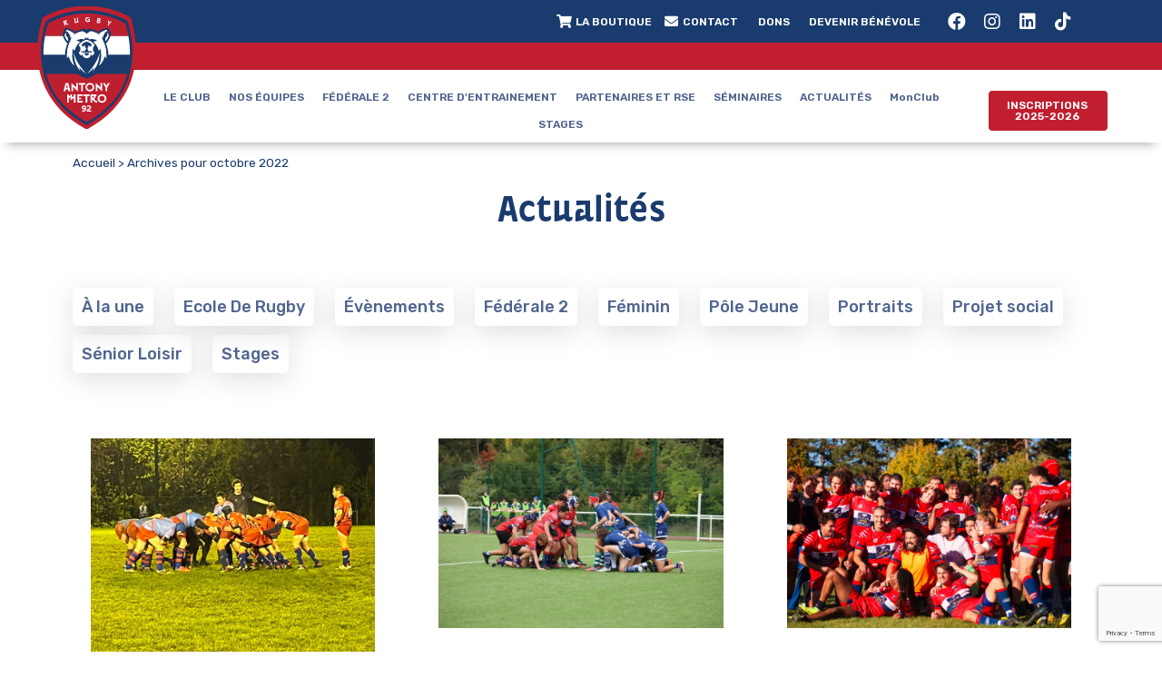

--- FILE ---
content_type: text/html; charset=UTF-8
request_url: https://antonymetro92.fr/2022/10/
body_size: 38598
content:
<!DOCTYPE html>
<html lang="fr-FR">
<head>
<meta charset="UTF-8">
<meta name="viewport" content="width=device-width, initial-scale=1">
<link rel="profile" href="https://gmpg.org/xfn/11">

<meta name='robots' content='noindex, follow' />

	<!-- This site is optimized with the Yoast SEO plugin v25.3 - https://yoast.com/wordpress/plugins/seo/ -->
	<title>octobre 2022 - Antony Metro 92</title><style id="rocket-critical-css">body,h2,html,li,p,ul{border:0;font-size:100%;font-style:inherit;font-weight:inherit;margin:0;outline:0;padding:0;vertical-align:baseline}html{-webkit-text-size-adjust:100%;-ms-text-size-adjust:100%}body{margin:0}nav{display:block}a{background-color:transparent}a,a:visited{text-decoration:none}img{border:0}button,input{color:inherit;font:inherit;margin:0}button{overflow:visible}button{text-transform:none}button{-webkit-appearance:button}button::-moz-focus-inner,input::-moz-focus-inner{border:0;padding:0}input{line-height:normal}input[type=checkbox]{box-sizing:border-box;padding:0}.ast-container{max-width:100%}.ast-container{margin-left:auto;margin-right:auto;padding-left:20px;padding-right:20px}h2{clear:both}h2{color:#808285;font-size:1.7em;line-height:1.3}html{box-sizing:border-box}*,:after,:before{box-sizing:inherit}body{color:#808285;background:#fff;font-style:normal}ul{margin:0 0 1.5em 3em}ul{list-style:disc}li>ul{margin-bottom:0;margin-left:1.5em}i{font-style:italic}img{height:auto;max-width:100%}button,input{color:#808285;font-weight:400;font-size:100%;margin:0;vertical-align:baseline}button,input{line-height:normal}button{border:1px solid;border-color:#eaeaea;border-radius:2px;background:#e6e6e6;padding:.6em 1em .4em;color:#fff}a{color:#4169e1}.screen-reader-text{border:0;clip:rect(1px,1px,1px,1px);height:1px;margin:-1px;overflow:hidden;padding:0;position:absolute;width:1px;word-wrap:normal!important}body{-webkit-font-smoothing:antialiased;-moz-osx-font-smoothing:grayscale}body:not(.logged-in){position:relative}#page{position:relative}a{text-decoration:none}img{vertical-align:middle}p{margin-bottom:1.75em}.site .skip-link{background-color:#f1f1f1;box-shadow:0 0 1px 1px rgba(0,0,0,.2);color:#21759b;display:block;font-family:Montserrat,"Helvetica Neue",sans-serif;font-size:14px;font-weight:700;left:-9999em;outline:0;padding:15px 23px 14px;text-decoration:none;text-transform:none;top:-9999em}input{line-height:1}body,button{line-height:1.85714285714286}body{background-color:#fff}#page{display:block}@media (min-width:922px){.ast-container{-js-display:flex;display:flex}}@media (max-width:921px){.ast-container{flex-direction:column}}.hentry{margin:0 0 1.5em}body{overflow-x:hidden}.screen-reader-text{border:0;clip:rect(1px,1px,1px,1px);-webkit-clip-path:inset(50%);clip-path:inset(50%);height:1px;margin:-1px;overflow:hidden;padding:0;position:absolute;width:1px;word-wrap:normal!important}.sp-header{position:relative;overflow:visible;z-index:10000}@font-face{font-display:swap;font-family:eicons;src:url(https://antonymetro92.b-cdn.net/wp-content/plugins/elementor/assets/lib/eicons/fonts/eicons.eot?5.12.0);src:url(https://antonymetro92.b-cdn.net/wp-content/plugins/elementor/assets/lib/eicons/fonts/eicons.eot?5.12.0#iefix) format("embedded-opentype"),url(https://antonymetro92.b-cdn.net/wp-content/plugins/elementor/assets/lib/eicons/fonts/eicons.woff2?5.12.0) format("woff2"),url(https://antonymetro92.b-cdn.net/wp-content/plugins/elementor/assets/lib/eicons/fonts/eicons.woff?5.12.0) format("woff"),url(https://antonymetro92.b-cdn.net/wp-content/plugins/elementor/assets/lib/eicons/fonts/eicons.ttf?5.12.0) format("truetype"),url(https://antonymetro92.b-cdn.net/wp-content/plugins/elementor/assets/lib/eicons/fonts/eicons.svg?5.12.0#eicon) format("svg");font-weight:400;font-style:normal}[class^=eicon]{display:inline-block;font-family:eicons;font-size:inherit;font-weight:400;font-style:normal;font-variant:normal;line-height:1;text-rendering:auto;-webkit-font-smoothing:antialiased;-moz-osx-font-smoothing:grayscale}.eicon-chevron-right:before{content:'\e87d'}.eicon-chevron-left:before{content:'\e87e'}.elementor-screen-only,.screen-reader-text{position:absolute;top:-10000em;width:1px;height:1px;margin:-1px;padding:0;overflow:hidden;clip:rect(0,0,0,0);border:0}.elementor{-webkit-hyphens:manual;-ms-hyphens:manual;hyphens:manual}.elementor *,.elementor :after,.elementor :before{-webkit-box-sizing:border-box;box-sizing:border-box}.elementor a{-webkit-box-shadow:none;box-shadow:none;text-decoration:none}.elementor img{height:auto;max-width:100%;border:none;-webkit-border-radius:0;border-radius:0;-webkit-box-shadow:none;box-shadow:none}@media (max-width:767px){.elementor-widget-wrap .elementor-element.elementor-widget-mobile__width-initial{max-width:100%}}.elementor-align-center{text-align:center}.elementor-align-center .elementor-button{width:auto}@media (max-width:1024px){.elementor-tablet-align-right{text-align:right}.elementor-tablet-align-right .elementor-button{width:auto}}@media (max-width:767px){.elementor-mobile-align-right{text-align:right}.elementor-mobile-align-right .elementor-button{width:auto}}:root{--page-title-display:block}.elementor-section{position:relative}.elementor-section .elementor-container{display:-webkit-box;display:-ms-flexbox;display:flex;margin-right:auto;margin-left:auto;position:relative}@media (max-width:1024px){.elementor-section .elementor-container{-ms-flex-wrap:wrap;flex-wrap:wrap}}.elementor-section.elementor-section-boxed>.elementor-container{max-width:1140px}.elementor-section.elementor-section-items-middle>.elementor-container{-webkit-box-align:center;-ms-flex-align:center;align-items:center}.elementor-widget-wrap{position:relative;width:100%;-ms-flex-wrap:wrap;flex-wrap:wrap;-ms-flex-line-pack:start;align-content:flex-start}.elementor:not(.elementor-bc-flex-widget) .elementor-widget-wrap{display:-webkit-box;display:-ms-flexbox;display:flex}.elementor-widget-wrap>.elementor-element{width:100%}.elementor-widget{position:relative}.elementor-widget:not(:last-child){margin-bottom:20px}.elementor-column{min-height:1px}.elementor-column{position:relative;display:-webkit-box;display:-ms-flexbox;display:flex}.elementor-column-gap-default>.elementor-column>.elementor-element-populated{padding:10px}@media (min-width:768px){.elementor-column.elementor-col-16{width:16.666%}.elementor-column.elementor-col-33{width:33.333%}.elementor-column.elementor-col-50{width:50%}.elementor-column.elementor-col-100{width:100%}}@media (max-width:767px){.elementor-column{width:100%}}.elementor-grid{display:grid;grid-column-gap:var(--grid-column-gap);grid-row-gap:var(--grid-row-gap)}.elementor-grid .elementor-grid-item{min-width:0}.elementor-grid-0 .elementor-grid{display:inline-block;width:100%;word-spacing:var(--grid-column-gap);margin-bottom:calc(-1 * var(--grid-row-gap))}.elementor-grid-0 .elementor-grid .elementor-grid-item{display:inline-block;margin-bottom:var(--grid-row-gap);word-break:break-word}.elementor-grid-3 .elementor-grid{grid-template-columns:repeat(3,1fr)}@media (max-width:1024px){.elementor-grid-tablet-2 .elementor-grid{grid-template-columns:repeat(2,1fr)}}@media (max-width:767px){.elementor-grid-mobile-3 .elementor-grid{grid-template-columns:repeat(3,1fr)}}@media (min-width:1025px){#elementor-device-mode:after{content:"desktop"}}@media (min-width:768px) and (max-width:1024px){#elementor-device-mode:after{content:"tablet"}}@media (max-width:767px){#elementor-device-mode:after{content:"mobile"}}[class^=eicon]{display:inline-block;font-family:eicons;font-size:inherit;font-weight:400;font-style:normal;font-variant:normal;line-height:1;text-rendering:auto;-webkit-font-smoothing:antialiased;-moz-osx-font-smoothing:grayscale}.eicon-chevron-right:before{content:"\e87d"}.eicon-chevron-left:before{content:"\e87e"}.swiper-container{margin-left:auto;margin-right:auto;position:relative;overflow:hidden;z-index:1}.swiper-wrapper{position:relative;width:100%;height:100%;z-index:1;display:-webkit-box;display:-ms-flexbox;display:flex;-webkit-box-sizing:content-box;box-sizing:content-box}.swiper-wrapper{-webkit-transform:translateZ(0);transform:translateZ(0)}.swiper-slide{-ms-flex-negative:0;flex-shrink:0;width:100%;height:100%;position:relative}.swiper-container .swiper-notification{position:absolute;left:0;top:0;opacity:0;z-index:-1000}.swiper-pagination{position:absolute;text-align:center;-webkit-transform:translateZ(0);transform:translateZ(0);z-index:10}.swiper-container-horizontal>.swiper-pagination-bullets{bottom:5px;left:0;width:100%}.swiper-pagination-bullet{width:6px;height:6px;display:inline-block;-webkit-border-radius:50%;border-radius:50%;background:#000;opacity:.2}.swiper-pagination-bullet-active{opacity:1}.swiper-container-horizontal>.swiper-pagination-bullets .swiper-pagination-bullet{margin:0 6px}.elementor-swiper{position:relative}.elementor-main-swiper{position:static}.elementor-swiper-button{position:absolute;display:-webkit-inline-box;display:-ms-inline-flexbox;display:inline-flex;z-index:1;font-size:25px;color:hsla(0,0%,93.3%,.9);top:50%;-webkit-transform:translateY(-50%);-ms-transform:translateY(-50%);transform:translateY(-50%)}.elementor-swiper-button-prev{left:10px}.elementor-swiper-button-next{right:10px}@media (max-width:767px){.elementor .elementor-hidden-phone{display:none}}@media (min-width:768px) and (max-width:1024px){.elementor .elementor-hidden-tablet{display:none}}@media (min-width:1025px){.elementor .elementor-hidden-desktop{display:none}}.elementor-button{display:inline-block;line-height:1;background-color:#818a91;font-size:15px;padding:12px 24px;-webkit-border-radius:3px;border-radius:3px;color:#fff;fill:#fff;text-align:center}.elementor-button:visited{color:#fff}.elementor-button-content-wrapper{display:-webkit-box;display:-ms-flexbox;display:flex;-webkit-box-pack:center;-ms-flex-pack:center;justify-content:center}.elementor-button-text{-webkit-box-flex:1;-ms-flex-positive:1;flex-grow:1;-webkit-box-ordinal-group:11;-ms-flex-order:10;order:10;display:inline-block}.elementor-button.elementor-size-md{font-size:16px;padding:15px 30px;-webkit-border-radius:4px;border-radius:4px}.elementor-button span{text-decoration:inherit}.elementor-icon{display:inline-block;line-height:1;color:#818a91;font-size:50px;text-align:center}.elementor-icon i{width:1em;height:1em;position:relative;display:block}.elementor-icon i:before{position:absolute;left:50%;-webkit-transform:translateX(-50%);-ms-transform:translateX(-50%);transform:translateX(-50%)}.elementor-heading-title{padding:0;margin:0;line-height:1}.elementor-widget-heading .elementor-heading-title[class*=elementor-size-]>a{color:inherit;font-size:inherit;line-height:inherit}@media (min-width:768px){.elementor-widget-icon-box.elementor-position-left .elementor-icon-box-wrapper{display:-webkit-box;display:-ms-flexbox;display:flex}.elementor-widget-icon-box.elementor-position-left .elementor-icon-box-icon{display:-webkit-inline-box;display:-ms-inline-flexbox;display:inline-flex;-webkit-box-flex:0;-ms-flex:0 0 auto;flex:0 0 auto}.elementor-widget-icon-box.elementor-position-left .elementor-icon-box-wrapper{text-align:left;-webkit-box-orient:horizontal;-webkit-box-direction:normal;-ms-flex-direction:row;flex-direction:row}.elementor-widget-icon-box.elementor-vertical-align-middle .elementor-icon-box-wrapper{-webkit-box-align:center;-ms-flex-align:center;align-items:center}}@media (max-width:767px){.elementor-widget-icon-box .elementor-icon-box-icon{margin-left:auto!important;margin-right:auto!important;margin-bottom:15px}}.elementor-widget-icon-box .elementor-icon-box-wrapper{text-align:center}.elementor-widget-icon-box .elementor-icon-box-title a{color:inherit}.elementor-widget-icon-box .elementor-icon-box-content{-webkit-box-flex:1;-ms-flex-positive:1;flex-grow:1}.elementor-widget-image{text-align:center}.elementor-widget-image a{display:inline-block}.elementor-widget-image a img[src$=".svg"]{width:48px}.elementor-widget-image img{vertical-align:middle;display:inline-block}.elementor-widget-social-icons.elementor-grid-0 .elementor-widget-container{line-height:1;font-size:0}.elementor-widget-social-icons .elementor-grid{grid-column-gap:var(--grid-column-gap,5px);grid-row-gap:var(--grid-row-gap,5px);grid-template-columns:var(--grid-template-columns);-webkit-box-pack:var(--justify-content,center);-ms-flex-pack:var(--justify-content,center);justify-content:var(--justify-content,center);justify-items:var(--justify-content,center)}.elementor-icon.elementor-social-icon{font-size:var(--icon-size,25px);line-height:var(--icon-size,25px);width:calc(var(--icon-size, 25px) + (2 * var(--icon-padding, .5em)));height:calc(var(--icon-size, 25px) + (2 * var(--icon-padding, .5em)))}.elementor-social-icon{display:-webkit-inline-box;display:-ms-inline-flexbox;display:inline-flex;background-color:#818a91;-webkit-box-align:center;-ms-flex-align:center;align-items:center;-webkit-box-pack:center;-ms-flex-pack:center;justify-content:center;text-align:center}.elementor-social-icon i{color:#fff}.elementor-social-icon:last-child{margin:0}.elementor-social-icon-facebook{background-color:#3b5998}.elementor-social-icon-instagram{background-color:#262626}.elementor-social-icon-linkedin{background-color:#0077b5}.elementor-kit-4{--e-global-color-primary:#1A3B6D;--e-global-color-secondary:#C11F2F;--e-global-color-text:#A59FA8;--e-global-color-accent:#50648E;--e-global-color-2c4d7ae:#D9DEEA;--e-global-typography-primary-font-family:"VidangePro";--e-global-typography-primary-font-weight:bold;--e-global-typography-secondary-font-family:"Rubik";--e-global-typography-secondary-font-weight:400;--e-global-typography-text-font-family:"Rubik";--e-global-typography-text-font-weight:normal;--e-global-typography-accent-font-family:"Rubik";--e-global-typography-accent-font-weight:500;color:var(--e-global-color-text);font-family:"Rubik",Sans-serif;font-size:16px}.elementor-kit-4 a{color:var(--e-global-color-secondary);font-family:"Rubik",Sans-serif}.elementor-kit-4 h2{color:var(--e-global-color-primary);font-size:40px}.elementor-kit-4 button,.elementor-kit-4 .elementor-button{border-radius:0px 0px 0px 0px}.elementor-section.elementor-section-boxed>.elementor-container{max-width:1140px}.elementor-widget:not(:last-child){margin-bottom:20px}@media (max-width:1024px){.elementor-section.elementor-section-boxed>.elementor-container{max-width:1024px}}@media (max-width:767px){.elementor-section.elementor-section-boxed>.elementor-container{max-width:767px}}@font-face{font-family:'VidangePro';font-style:normal;font-weight:bold;font-display:swap;src:url('https://antonymetro92.fr/wp-content/uploads/2021/07/VidangePro-Bold.woff') format('woff')}@font-face{font-family:'VidangePro';font-style:italic;font-weight:bold;font-display:swap;src:url('https://antonymetro92.fr/wp-content/uploads/2021/07/VidangePro-BoldItalic.woff') format('woff')}@font-face{font-family:'VidangePro';font-style:normal;font-weight:normal;font-display:swap;src:url('https://antonymetro92.fr/wp-content/uploads/2021/07/VidangePro-Light.woff') format('woff')}@font-face{font-family:'VidangePro';font-style:italic;font-weight:normal;font-display:swap;src:url('https://antonymetro92.fr/wp-content/uploads/2021/07/VidangePro-LightItalic.woff') format('woff')}@font-face{font-family:'VidangePro';font-style:normal;font-weight:500;font-display:swap;src:url('https://antonymetro92.fr/wp-content/uploads/2021/07/VidangePro-Medium.woff') format('woff')}@font-face{font-family:'VidangePro';font-style:italic;font-weight:500;font-display:swap;src:url('https://antonymetro92.fr/wp-content/uploads/2021/07/VidangePro-MediumItalic.woff') format('woff')}.elementor-location-header:before{content:"";display:table;clear:both}.elementor-widget-posts:after{display:none}.elementor-posts-container:not(.elementor-posts-masonry){-webkit-box-align:stretch;-ms-flex-align:stretch;align-items:stretch}.elementor-posts-container .elementor-post{padding:0;margin:0}.elementor-posts-container .elementor-post__thumbnail{overflow:hidden}.elementor-posts-container .elementor-post__thumbnail img{display:block;width:100%;max-height:none;max-width:none}.elementor-posts-container .elementor-post__thumbnail__link{position:relative;display:block;width:100%}.elementor-posts-container.elementor-has-item-ratio .elementor-post__thumbnail{top:0;left:0;right:0;bottom:0}.elementor-posts-container.elementor-has-item-ratio .elementor-post__thumbnail img{height:auto;position:absolute;top:calc(50% + 1px);left:calc(50% + 1px);-webkit-transform:scale(1.01) translate(-50%,-50%);-ms-transform:scale(1.01) translate(-50%,-50%);transform:scale(1.01) translate(-50%,-50%)}.elementor-posts-container.elementor-has-item-ratio .elementor-post__thumbnail.elementor-fit-height img{height:100%;width:auto}.elementor-posts .elementor-post{display:-webkit-box;display:-ms-flexbox;display:flex}.elementor-posts .elementor-post__thumbnail{position:relative}.elementor-posts--skin-classic{display:grid;-ms-flex-wrap:wrap;flex-wrap:wrap}.elementor-posts--skin-classic:not(.elementor-posts-masonry){-webkit-box-align:stretch;-ms-flex-align:stretch;align-items:stretch}.elementor-posts--skin-classic .elementor-post{overflow:hidden}.elementor-posts--thumbnail-top .elementor-post{display:block}.elementor-posts--thumbnail-top .elementor-post__thumbnail__link{margin-bottom:20px}.elementor-slides .swiper-slide-bg{-webkit-background-size:cover;background-size:cover;background-position:50%;background-repeat:no-repeat;min-width:100%;min-height:100%}.elementor-slides .swiper-slide-inner{background-repeat:no-repeat;background-position:50%;position:absolute;top:0;left:0;bottom:0;right:0;padding:50px;margin:auto}.elementor-slides .swiper-slide-inner{color:#fff;display:-webkit-box;display:-ms-flexbox;display:flex}.elementor-slides .swiper-slide-inner .elementor-slide-heading{font-size:35px;font-weight:700;line-height:1}.elementor-slides .swiper-slide-inner .elementor-slide-description{font-size:17px;line-height:1.4}.elementor-slides .swiper-slide-inner .elementor-slide-description:not(:last-child),.elementor-slides .swiper-slide-inner .elementor-slide-heading:not(:last-child){margin-bottom:30px}.elementor-slides .swiper-slide-inner .elementor-slide-button{border:2px solid #fff;color:#fff;background:transparent;display:inline-block}.elementor-slides .swiper-slide-inner .elementor-slide-button{background:transparent;color:inherit;text-decoration:none}.elementor--v-position-middle .swiper-slide-inner{-webkit-box-align:center;-ms-flex-align:center;align-items:center}.elementor--h-position-center .swiper-slide-inner{-webkit-box-pack:center;-ms-flex-pack:center;justify-content:center}@media (max-width:767px){.elementor-slides .swiper-slide-inner{padding:30px}.elementor-slides .swiper-slide-inner .elementor-slide-heading{font-size:23px;line-height:1;margin-bottom:15px}.elementor-slides .swiper-slide-inner .elementor-slide-description{font-size:13px;line-height:1.4;margin-bottom:15px}}.swiper-pagination-bullets{color:#fff}.swiper-slide{will-change:transform;border-style:solid;border-width:0;overflow:hidden}.swiper-slide a{display:inline}.uael-nav-menu li,.uael-nav-menu ul,ul.uael-nav-menu{list-style:none!important;margin:0;padding:0}.uael-nav-menu li.menu-item{position:relative}.elementor-widget-uael-nav-menu .elementor-widget-container,div.uael-nav-menu{-js-display:flex;display:-webkit-box;display:-webkit-flex;display:-moz-box;display:-ms-flexbox;display:flex;-webkit-box-orient:vertical;-webkit-box-direction:normal;-webkit-flex-direction:column;-moz-box-orient:vertical;-moz-box-direction:normal;-ms-flex-direction:column;flex-direction:column}.uael-nav-menu__layout-horizontal,.uael-nav-menu__layout-horizontal .uael-nav-menu{-js-display:flex;display:-webkit-box;display:-webkit-flex;display:-moz-box;display:-ms-flexbox;display:flex}.uael-nav-menu__layout-horizontal .uael-nav-menu{-webkit-flex-wrap:wrap;-ms-flex-wrap:wrap;flex-wrap:wrap}.uael-nav-menu .parent-has-no-child .uael-menu-toggle{display:none}.uael-nav-menu__layout-horizontal .uael-nav-menu .sub-menu{position:absolute;top:100%;left:0;z-index:16;visibility:hidden;opacity:0;text-align:left}.uael-nav-menu .menu-item-has-children .sub-menu{position:absolute;top:100%;left:0;z-index:9999;visibility:hidden;opacity:0}.uael-nav-menu:after,.uael-nav-menu:before{content:'';display:table;clear:both}.uael-nav-menu__align-left .uael-nav-menu{margin-right:auto;-webkit-box-pack:start;-ms-flex-pack:start;-webkit-justify-content:flex-start;-moz-box-pack:start;justify-content:flex-start}.uael-nav-menu__align-center .uael-nav-menu{margin-left:auto;margin-right:auto;-webkit-box-pack:center;-ms-flex-pack:center;-webkit-justify-content:center;-moz-box-pack:center;justify-content:center}.uael-nav-menu__layout-horizontal .uael-nav-menu{-js-display:flex;display:-webkit-box;display:-webkit-flex;display:-moz-box;display:-ms-flexbox;display:flex;-webkit-flex-wrap:wrap;-ms-flex-wrap:wrap;flex-wrap:wrap}.uael-nav-menu a.uael-menu-item{line-height:1;text-decoration:none;-js-display:flex;display:-webkit-box;display:-webkit-flex;display:-moz-box;display:-ms-flexbox;display:flex;-webkit-box-pack:justify;-moz-box-pack:justify;-ms-flex-pack:justify;-webkit-box-shadow:none;box-shadow:none;-webkit-box-align:center;-webkit-align-items:center;-moz-box-align:center;-ms-flex-align:center;align-items:center;-webkit-justify-content:space-between;justify-content:space-between}.uael-nav-menu .sub-menu{min-width:220px;margin:0;z-index:9999}.uael-nav-menu__layout-horizontal{font-size:0}.uael-nav-menu__layout-horizontal li.menu-item{font-size:medium}.uael-nav-menu__layout-horizontal .uael-nav-menu .sub-menu{-webkit-box-shadow:0 4px 10px -2px rgba(0,0,0,.1);box-shadow:0 4px 10px -2px rgba(0,0,0,.1)}.uael-submenu-icon-classic .uael-nav-menu .parent-has-child .sub-arrow i:before{content:''}.uael-nav-menu-icon{border:0 solid}.uael-nav-menu__submenu-classic .uael-menu-toggle:before{font-family:'Font Awesome 5 Free';z-index:1;font-size:inherit;font-weight:inherit;line-height:0}.uael-nav-menu__toggle{-js-display:flex;display:-webkit-box;display:-webkit-flex;display:-moz-box;display:-ms-flexbox;display:flex;font-size:22px;border:0 solid;-webkit-border-radius:3px;border-radius:3px;color:#494c4f;position:relative}.uael-nav-menu .sub-arrow{font-size:14px;line-height:1;-js-display:flex;display:-webkit-box;display:-webkit-flex;display:-moz-box;display:-ms-flexbox;display:flex;margin-top:-10px;margin-bottom:-10px}.uael-nav-menu__layout-horizontal .uael-nav-menu .sub-arrow{margin-left:10px}.uael-layout-horizontal .uael-nav-menu__toggle{visibility:hidden;opacity:0;display:none}.uael-nav-menu-icon{display:inline-block;line-height:1;text-align:center}.uael-nav-menu .menu-item a:after,.uael-nav-menu .menu-item a:before{display:block;position:absolute}.uael-nav-menu .menu-item a.uael-menu-item:not(:hover):not(:focus):not(.current-menu-item):not(.highlighted):after,.uael-nav-menu .menu-item a.uael-menu-item:not(:hover):not(:focus):not(.current-menu-item):not(.highlighted):before{opacity:0}.uael-pointer__underline.uael-animation__fade .menu-item.parent.custom-menu-active a.uael-menu-item:not(:hover):not(:focus):not(.custom-menu-active):not(.highlighted):after{opacity:1}.uael-pointer__underline .menu-item.parent a.uael-menu-item:after,.uael-pointer__underline .menu-item.parent a.uael-menu-item:before{height:3px;width:100%;left:0;background-color:#55595c;z-index:2}.uael-pointer__underline .menu-item.parent a.uael-menu-item:after{content:'';bottom:0}@media only screen and (max-width:1024px){.uael-nav-menu__breakpoint-tablet .uael-nav-menu,.uael-nav-menu__breakpoint-tablet .uael-nav-menu__layout-horizontal li{width:100%;margin-right:0}.uael-nav-menu__breakpoint-tablet .uael-layout-horizontal .uael-nav-menu__toggle{display:block}.uael-nav-menu__breakpoint-tablet .uael-nav-menu__layout-horizontal .uael-nav-menu{visibility:hidden;opacity:0}.uael-nav-menu__breakpoint-tablet .uael-nav-menu__layout-horizontal{visibility:hidden;opacity:0;height:0}.uael-nav-menu__breakpoint-tablet .uael-nav-menu__layout-horizontal .sub-menu{visibility:hidden;opacity:0}.uael-nav-menu__breakpoint-tablet .uael-layout-horizontal .uael-nav-menu__toggle{visibility:visible;opacity:1;display:block}.uael-nav-menu__breakpoint-tablet .uael-menu-toggle{border:1px dotted transparent}.uael-nav-menu__breakpoint-tablet .uael-nav-menu__layout-horizontal .sub-menu{position:relative;height:0}.uael-nav-menu__breakpoint-tablet .uael-nav-menu__layout-horizontal .sub-menu{position:relative;height:0;top:0}.uael-nav-menu__breakpoint-tablet .child,.uael-nav-menu__breakpoint-tablet .saved-content,.uael-nav-menu__breakpoint-tablet .sub-menu{left:0!important;width:auto!important}.uael-nav-menu .sub-menu{min-width:auto;margin:0}.uael-nav-menu__breakpoint-tablet .uael-nav-menu__layout-horizontal .uael-nav-menu .sub-arrow{padding:10px}.uael-nav-menu__breakpoint-tablet .uael-nav-menu .sub-menu{-webkit-box-shadow:none;box-shadow:none}.elementor-widget-uael-nav-menu.uael-nav-menu__breakpoint-tablet .uael-nav-menu-layout:not(.uael-pointer__framed) .menu-item.parent a.uael-menu-item:after,.elementor-widget-uael-nav-menu.uael-nav-menu__breakpoint-tablet .uael-nav-menu-layout:not(.uael-pointer__framed) .menu-item.parent a.uael-menu-item:before{background-color:unset!important}}@media only screen and (max-width:767px){.uael-nav-menu .sub-menu{min-width:auto;margin:0}.uael-nav-menu__breakpoint-tablet .child,.uael-nav-menu__breakpoint-tablet .saved-content,.uael-nav-menu__breakpoint-tablet .sub-menu{left:0!important;width:auto!important}.elementor-widget-uael-nav-menu.uael-nav-menu__breakpoint-tablet .uael-nav-menu-layout:not(.uael-pointer__framed) .menu-item.parent a.uael-menu-item:after,.elementor-widget-uael-nav-menu.uael-nav-menu__breakpoint-tablet .uael-nav-menu-layout:not(.uael-pointer__framed) .menu-item.parent a.uael-menu-item:before{background-color:unset!important}}.fab{font-family:'Font Awesome 5 Brands';font-weight:400}.elementor-widget-heading .elementor-heading-title{color:var(--e-global-color-primary);font-family:var(--e-global-typography-primary-font-family),Sans-serif;font-weight:var(--e-global-typography-primary-font-weight)}.elementor-widget-button .elementor-button{font-family:var(--e-global-typography-accent-font-family),Sans-serif;font-weight:var(--e-global-typography-accent-font-weight);background-color:var(--e-global-color-accent)}.elementor-widget-icon-box.elementor-view-default .elementor-icon{fill:var(--e-global-color-primary);color:var(--e-global-color-primary);border-color:var(--e-global-color-primary)}.elementor-widget-icon-box .elementor-icon-box-title{color:var(--e-global-color-primary)}.elementor-widget-icon-box .elementor-icon-box-title,.elementor-widget-icon-box .elementor-icon-box-title a{font-family:var(--e-global-typography-primary-font-family),Sans-serif;font-weight:var(--e-global-typography-primary-font-weight)}.elementor-widget-form .elementor-field-group>label{color:var(--e-global-color-text)}.elementor-widget-form .elementor-field-group>label{font-family:var(--e-global-typography-text-font-family),Sans-serif;font-weight:var(--e-global-typography-text-font-weight)}.elementor-widget-slides .elementor-slide-heading{font-family:var(--e-global-typography-primary-font-family),Sans-serif;font-weight:var(--e-global-typography-primary-font-weight)}.elementor-widget-slides .elementor-slide-description{font-family:var(--e-global-typography-secondary-font-family),Sans-serif;font-weight:var(--e-global-typography-secondary-font-weight)}.elementor-widget-slides .elementor-slide-button{font-family:var(--e-global-typography-accent-font-family),Sans-serif;font-weight:var(--e-global-typography-accent-font-weight)}.elementor-widget-uael-nav-menu .menu-item a.uael-menu-item{font-family:var(--e-global-typography-primary-font-family),Sans-serif;font-weight:var(--e-global-typography-primary-font-weight)}.elementor-widget-uael-nav-menu .menu-item a.uael-menu-item{color:var(--e-global-color-text)}.elementor-widget-uael-nav-menu .uael-nav-menu-layout:not(.uael-pointer__framed) .menu-item.parent a.uael-menu-item:before,.elementor-widget-uael-nav-menu .uael-nav-menu-layout:not(.uael-pointer__framed) .menu-item.parent a.uael-menu-item:after{background-color:var(--e-global-color-accent)}.elementor-65 .elementor-element.elementor-element-257e355>.elementor-element-populated{padding:0px 0px 0px 0px}.elementor-65 .elementor-element.elementor-element-3a4a3c7 .elementor-repeater-item-f4b9682 .swiper-slide-bg{background-color:#193460;background-image:url(https://antonymetro92.fr/wp-content/uploads/2021/07/Untitled-3.png);background-size:cover}.elementor-65 .elementor-element.elementor-element-3a4a3c7 .elementor-repeater-item-f4b9682 .swiper-slide-contents{margin-right:auto}.elementor-65 .elementor-element.elementor-element-3a4a3c7 .elementor-repeater-item-f4b9682 .swiper-slide-inner{align-items:center;text-align:left}.elementor-65 .elementor-element.elementor-element-3a4a3c7 .elementor-repeater-item-fa27146 .swiper-slide-bg{background-color:#4054b2;background-image:url(https://antonymetro92.fr/wp-content/uploads/2021/07/17-scaled.jpg);background-size:cover}.elementor-65 .elementor-element.elementor-element-3a4a3c7 .elementor-repeater-item-fa27146 .swiper-slide-contents{margin-right:auto}.elementor-65 .elementor-element.elementor-element-3a4a3c7 .elementor-repeater-item-fa27146 .swiper-slide-inner{align-items:center;text-align:left}.elementor-65 .elementor-element.elementor-element-3a4a3c7 .elementor-repeater-item-b5e8b6d .swiper-slide-bg{background-color:var(--e-global-color-primary);background-image:url(https://antonymetro92.fr/wp-content/uploads/2021/12/51757087116_99e15fe90a_c.jpg);background-size:cover}.elementor-65 .elementor-element.elementor-element-3a4a3c7 .elementor-repeater-item-b5e8b6d .swiper-slide-contents{margin-right:auto}.elementor-65 .elementor-element.elementor-element-3a4a3c7 .elementor-repeater-item-b5e8b6d .swiper-slide-inner{text-align:left}.elementor-65 .elementor-element.elementor-element-3a4a3c7 .swiper-slide{height:510px}.elementor-65 .elementor-element.elementor-element-3a4a3c7 .swiper-slide-contents{max-width:100%}.elementor-65 .elementor-element.elementor-element-3a4a3c7 .swiper-slide-inner{padding:0em 11em 0em 11em;text-align:center}.elementor-65 .elementor-element.elementor-element-3a4a3c7 .elementor-slide-heading{font-family:"VidangePro",Sans-serif;font-size:56px;font-weight:600;text-transform:uppercase}.elementor-65 .elementor-element.elementor-element-3a4a3c7 .elementor-slide-description{font-family:"Rubik",Sans-serif;font-size:16px;font-weight:normal}.elementor-65 .elementor-element.elementor-element-3a4a3c7 .elementor-slide-button{font-family:"Roboto",Sans-serif;font-weight:400;text-transform:uppercase;border-radius:5px;background-color:#C11F2F;border-color:#C11F2F}.elementor-65 .elementor-element.elementor-element-3a4a3c7>.elementor-widget-container{margin:0px 0px 0px 0px;padding:0px 0px 0px 0px}.elementor-65 .elementor-element.elementor-element-263c83a{padding:100px 0px 100px 0px}.elementor-65 .elementor-element.elementor-element-e95265e{text-align:center}.elementor-65 .elementor-element.elementor-element-e95265e .elementor-heading-title{color:var(--e-global-color-primary);font-family:"VidangePro",Sans-serif;font-size:42px;font-weight:600}.elementor-65 .elementor-element.elementor-element-3f108c8 .elementor-posts-container .elementor-post__thumbnail{padding-bottom:calc(0.67 * 100%)}.elementor-65 .elementor-element.elementor-element-3f108c8:after{content:"0.67"}.elementor-65 .elementor-element.elementor-element-3f108c8 .elementor-post__thumbnail__link{width:94%}.elementor-65 .elementor-element.elementor-element-3f108c8{--grid-column-gap:0px;--grid-row-gap:21px}.elementor-65 .elementor-element.elementor-element-3f108c8 .elementor-post{border-style:solid;border-width:0px 0px 0px 0px;border-radius:0px;padding:0px 0px 0px 0px}.elementor-65 .elementor-element.elementor-element-3f108c8.elementor-posts--thumbnail-top .elementor-post__thumbnail__link{margin-bottom:0px}.elementor-65 .elementor-element.elementor-element-3f108c8>.elementor-widget-container{margin:25px 0px 11px 0px}@media (max-width:767px){.elementor-65 .elementor-element.elementor-element-3a4a3c7 .swiper-slide-inner{padding:11px 11px 11px 11px}.elementor-65 .elementor-element.elementor-element-3a4a3c7>.elementor-widget-container{margin:0px 0px 0px 0px;padding:0px 0px 0px 0px}.elementor-65 .elementor-element.elementor-element-3f108c8 .elementor-posts-container .elementor-post__thumbnail{padding-bottom:calc(0.5 * 100%)}.elementor-65 .elementor-element.elementor-element-3f108c8:after{content:"0.5"}.elementor-65 .elementor-element.elementor-element-3f108c8 .elementor-post__thumbnail__link{width:100%}}@media only screen and (max-width:767px){.elementor-swiper-button.elementor-swiper-button-prev{display:none}.elementor-swiper-button.elementor-swiper-button-next{display:none}}@media only screen and (min-width:1024px){.elementor-65 .elementor-element.elementor-element-3a4a3c7 .swiper-slide-inner{max-width:1140px}.elementor-65 .elementor-element.elementor-element-3a4a3c7 .swiper-slide-inner{padding:0px!important}}@media only screen and (max-width:767px){.elementor-65 .elementor-element.elementor-element-3f108c8 .elementor-widget-container{width:710px}.elementor-65 .elementor-element.elementor-element-3f108c8{overflow:auto}}.elementor-65 .elementor-element.elementor-element-3f108c8{-ms-overflow-style:none;scrollbar-width:none}.elementor-65 .elementor-element.elementor-element-3f108c8::-webkit-scrollbar{display:none}.elementor-232 .elementor-element.elementor-element-8a2dfc0>.elementor-container{min-height:47px}.elementor-232 .elementor-element.elementor-element-8a2dfc0>.elementor-container>.elementor-column>.elementor-widget-wrap{align-content:center;align-items:center}.elementor-232 .elementor-element.elementor-element-8a2dfc0:not(.elementor-motion-effects-element-type-background){background-color:var(--e-global-color-primary)}.elementor-232 .elementor-element.elementor-element-8a2dfc0{padding:0px 0px 0px 0px}.elementor-232 .elementor-element.elementor-element-7ecec15>.elementor-element-populated{padding:0px 0px 0px 0px}.elementor-232 .elementor-element.elementor-element-b84b3c9.elementor-view-default .elementor-icon{fill:#FFFFFF;color:#FFFFFF;border-color:#FFFFFF}.elementor-232 .elementor-element.elementor-element-b84b3c9.elementor-position-left .elementor-icon-box-icon{margin-right:5px}.elementor-232 .elementor-element.elementor-element-b84b3c9 .elementor-icon{font-size:15px}.elementor-232 .elementor-element.elementor-element-b84b3c9 .elementor-icon i{transform:rotate(0deg)}.elementor-232 .elementor-element.elementor-element-b84b3c9 .elementor-icon-box-title{margin-bottom:0px;color:#FFFFFF}.elementor-232 .elementor-element.elementor-element-b84b3c9 .elementor-icon-box-title,.elementor-232 .elementor-element.elementor-element-b84b3c9 .elementor-icon-box-title a{font-family:"Rubik",Sans-serif;font-size:12px;font-weight:600;text-transform:uppercase}.elementor-232 .elementor-element.elementor-element-95fff2f>.elementor-element-populated{padding:0px 0px 0px 0px}.elementor-232 .elementor-element.elementor-element-e6bffd4.elementor-view-default .elementor-icon{fill:#FFFFFF;color:#FFFFFF;border-color:#FFFFFF}.elementor-232 .elementor-element.elementor-element-e6bffd4.elementor-position-left .elementor-icon-box-icon{margin-right:5px}.elementor-232 .elementor-element.elementor-element-e6bffd4 .elementor-icon{font-size:15px}.elementor-232 .elementor-element.elementor-element-e6bffd4 .elementor-icon i{transform:rotate(0deg)}.elementor-232 .elementor-element.elementor-element-e6bffd4 .elementor-icon-box-title{margin-bottom:0px;color:#FFFFFF}.elementor-232 .elementor-element.elementor-element-e6bffd4 .elementor-icon-box-title,.elementor-232 .elementor-element.elementor-element-e6bffd4 .elementor-icon-box-title a{font-family:"Rubik",Sans-serif;font-size:12px;font-weight:600;text-transform:uppercase}.elementor-232 .elementor-element.elementor-element-7f6d400>.elementor-element-populated{padding:0px 0px 0px 0px}.elementor-232 .elementor-element.elementor-element-9262f9f{text-align:center}.elementor-232 .elementor-element.elementor-element-9262f9f .elementor-heading-title{color:#FFFFFF;font-family:"Rubik",Sans-serif;font-size:12px;font-weight:600;text-transform:uppercase}.elementor-232 .elementor-element.elementor-element-491cf48>.elementor-element-populated{margin:0px 0px 0px 0px;padding:0px 0px 0px 0px}.elementor-232 .elementor-element.elementor-element-a8007c1{text-align:center}.elementor-232 .elementor-element.elementor-element-a8007c1 .elementor-heading-title{color:#FFFFFF;font-family:"Rubik",Sans-serif;font-size:12px;font-weight:600;text-transform:uppercase}.elementor-232 .elementor-element.elementor-element-cea4706>.elementor-element-populated{padding:0px 0px 0px 0px}.elementor-232 .elementor-element.elementor-element-8fb4dd7{--grid-template-columns:repeat(0, auto);--icon-size:20px;--grid-column-gap:5px;--grid-row-gap:0px}.elementor-232 .elementor-element.elementor-element-8fb4dd7 .elementor-widget-container{text-align:right}.elementor-232 .elementor-element.elementor-element-8fb4dd7 .elementor-social-icon{background-color:#FBFBFB00}.elementor-232 .elementor-element.elementor-element-8fb4dd7 .elementor-social-icon i{color:#FFFFFF}.elementor-232 .elementor-element.elementor-element-8fb4dd7>.elementor-widget-container{margin:0px -9px 0px 0px}.elementor-232 .elementor-element.elementor-element-d73e9b4:not(.elementor-motion-effects-element-type-background){background-color:var(--e-global-color-primary)}.elementor-232 .elementor-element.elementor-element-db6478b .elementor-spacer-inner{height:10px}.elementor-232 .elementor-element.elementor-element-2b1fa07 .uael-nav-menu__toggle{text-align:right}.elementor-232 .elementor-element.elementor-element-2b1fa07 .menu-item a.uael-menu-item{font-family:"Rubik",Sans-serif;font-size:11px;font-weight:bold}.elementor-232 .elementor-element.elementor-element-2b1fa07 .menu-item a.uael-menu-item{color:#50648E}.elementor-232 .elementor-element.elementor-element-2b1fa07 .menu-item a.uael-menu-item,.elementor-232 .elementor-element.elementor-element-2b1fa07 .sub-menu{background-color:#FFFFFF}.elementor-232 .elementor-element.elementor-element-2b1fa07 .uael-nav-menu-layout:not(.uael-pointer__framed) .menu-item.parent a.uael-menu-item:before,.elementor-232 .elementor-element.elementor-element-2b1fa07 .uael-nav-menu-layout:not(.uael-pointer__framed) .menu-item.parent a.uael-menu-item:after{background-color:var(--e-global-color-secondary)}.elementor-232 .elementor-element.elementor-element-2b1fa07 .menu-item.custom-menu-active a.uael-menu-item{color:#1A3B6D;background-color:var(--e-global-color-2c4d7ae)}.elementor-232 .elementor-element.elementor-element-2b1fa07 .uael-nav-menu-layout:not(.uael-pointer__framed) .menu-item.parent.custom-menu-active a.uael-menu-item:before,.elementor-232 .elementor-element.elementor-element-2b1fa07 .uael-nav-menu-layout:not(.uael-pointer__framed) .menu-item.parent.custom-menu-active a.uael-menu-item:after{background-color:var(--e-global-color-secondary)}.elementor-232 .elementor-element.elementor-element-2b1fa07 .sub-menu{background-color:#FFFFFF}.elementor-232 .elementor-element.elementor-element-2b1fa07 nav.uael-nav-menu__layout-horizontal .sub-menu{border-style:solid}.elementor-232 .elementor-element.elementor-element-2b1fa07 ul.sub-menu{width:220px}.elementor-232 .elementor-element.elementor-element-2b1fa07 div.uael-nav-menu-icon{color:#FFFFFF}.elementor-232 .elementor-element.elementor-element-2b1fa07 .uael-nav-menu-icon{background-color:#FFFFFF00;padding:0.35em}.elementor-232 .elementor-element.elementor-element-673d12b>.elementor-container{min-height:24px}.elementor-232 .elementor-element.elementor-element-673d12b:not(.elementor-motion-effects-element-type-background){background-color:var(--e-global-color-secondary)}.elementor-232 .elementor-element.elementor-element-f59cd6c .elementor-spacer-inner{height:10px}.elementor-232 .elementor-element.elementor-element-60146dc>.elementor-container{max-width:1200px;min-height:90px}.elementor-232 .elementor-element.elementor-element-60146dc>.elementor-container>.elementor-column>.elementor-widget-wrap{align-content:center;align-items:center}.elementor-232 .elementor-element.elementor-element-60146dc{box-shadow:0px 10px 10px -8px rgba(99.75000000000001,99.75000000000001,99.75000000000001,0.5)}.elementor-232 .elementor-element.elementor-element-d36dd78>.elementor-element-populated{padding:0px 0px 0px 0px}.elementor-232 .elementor-element.elementor-element-bf84641{text-align:left}.elementor-232 .elementor-element.elementor-element-bf84641 img{height:135px;object-fit:cover}.elementor-232 .elementor-element.elementor-element-bf84641>.elementor-widget-container{margin:-75px 0px 0px 0px}.elementor-232 .elementor-element.elementor-element-00f612d .elementor-button{font-family:"Rubik",Sans-serif;font-size:12px;font-weight:400;text-transform:uppercase;fill:#FFFFFF;color:#FFFFFF;background-color:var(--e-global-color-secondary);border-radius:5px 5px 5px 5px;padding:10px 12px 10px 10px}.elementor-232 .elementor-element.elementor-element-a99a435 .uael-nav-menu__toggle{text-align:center}.elementor-232 .elementor-element.elementor-element-a99a435 .menu-item a.uael-menu-item{padding-left:0px;padding-right:0px}.elementor-232 .elementor-element.elementor-element-a99a435 .menu-item a.uael-menu-item{padding-top:9px;padding-bottom:9px}body:not(.rtl) .elementor-232 .elementor-element.elementor-element-a99a435 .uael-nav-menu__layout-horizontal .uael-nav-menu>li.menu-item:not(:last-child){margin-right:20px}.elementor-232 .elementor-element.elementor-element-a99a435 .menu-item a.uael-menu-item{font-family:"Rubik",Sans-serif;font-size:12px;font-weight:600}.elementor-232 .elementor-element.elementor-element-a99a435 .menu-item a.uael-menu-item{color:var(--e-global-color-accent)}.elementor-232 .elementor-element.elementor-element-a99a435 ul.sub-menu{width:220px}.elementor-232 .elementor-element.elementor-element-8a9cb24 .elementor-button{font-family:"Rubik",Sans-serif;font-size:12px;font-weight:600;text-transform:uppercase;fill:#FFFFFF;color:#FFFFFF;background-color:var(--e-global-color-secondary);border-style:solid;border-width:1px 1px 1px 1px;border-radius:5px 5px 5px 5px;padding:10px 12px 10px 10px}.elementor-232 .elementor-element.elementor-element-8a9cb24>.elementor-widget-container{margin:0rem 0rem 0rem 0rem}@media (min-width:768px){.elementor-232 .elementor-element.elementor-element-b2ee96b{width:47.728%}.elementor-232 .elementor-element.elementor-element-7ecec15{width:10.33%}.elementor-232 .elementor-element.elementor-element-95fff2f{width:7.885%}.elementor-232 .elementor-element.elementor-element-7f6d400{width:5.334%}.elementor-232 .elementor-element.elementor-element-491cf48{width:11.816%}.elementor-232 .elementor-element.elementor-element-cea4706{width:15.538%}.elementor-232 .elementor-element.elementor-element-d36dd78{width:14.257%}.elementor-232 .elementor-element.elementor-element-564625d{width:72.208%}.elementor-232 .elementor-element.elementor-element-a1ce7df{width:12.775%}}@media (max-width:1024px) and (min-width:768px){.elementor-232 .elementor-element.elementor-element-564625d{width:67%}.elementor-232 .elementor-element.elementor-element-a1ce7df{width:18%}}@media (max-width:1024px){.elementor-232 .elementor-element.elementor-element-2b1fa07 .menu-item a.uael-menu-item{padding-left:0px;padding-right:0px}.elementor-232 .elementor-element.elementor-element-2b1fa07 .menu-item a.uael-menu-item{padding-top:10px;padding-bottom:10px}body:not(.rtl) .elementor-232 .elementor-element.elementor-element-2b1fa07 .uael-nav-menu__layout-horizontal .uael-nav-menu>li.menu-item:not(:last-child){margin-right:0px}body:not(.rtl) .elementor-232 .elementor-element.elementor-element-2b1fa07.uael-nav-menu__breakpoint-tablet .uael-nav-menu__layout-horizontal .uael-nav-menu>li.menu-item:not(:last-child){margin-right:0px}body:not(.rtl) .elementor-232 .elementor-element.elementor-element-2b1fa07 .uael-nav-menu__layout-horizontal .uael-nav-menu>li.menu-item{margin-bottom:10px}.elementor-232 .elementor-element.elementor-element-2b1fa07.uael-nav-menu__breakpoint-tablet nav.uael-nav-menu__layout-horizontal ul.sub-menu{margin-top:0px}.elementor-232 .elementor-element.elementor-element-bf84641>.elementor-widget-container{margin:-143px 0px 0px 0px}body:not(.rtl) .elementor-232 .elementor-element.elementor-element-a99a435.uael-nav-menu__breakpoint-tablet .uael-nav-menu__layout-horizontal .uael-nav-menu>li.menu-item:not(:last-child){margin-right:0px}}@media (max-width:767px){.elementor-232 .elementor-element.elementor-element-b84b3c9 .elementor-icon-box-icon{margin-bottom:5px}.elementor-232 .elementor-element.elementor-element-e6bffd4 .elementor-icon-box-icon{margin-bottom:5px}.elementor-232 .elementor-element.elementor-element-db6478b{width:70%;max-width:70%}.elementor-232 .elementor-element.elementor-element-2b1fa07 .menu-item a.uael-menu-item{padding-left:0px;padding-right:0px}.elementor-232 .elementor-element.elementor-element-2b1fa07 .menu-item a.uael-menu-item{padding-top:10px;padding-bottom:10px}body:not(.rtl) .elementor-232 .elementor-element.elementor-element-2b1fa07 .uael-nav-menu__layout-horizontal .uael-nav-menu>li.menu-item{margin-bottom:10px}.elementor-232 .elementor-element.elementor-element-2b1fa07 .menu-item a.uael-menu-item{font-size:13px}.elementor-232 .elementor-element.elementor-element-2b1fa07 nav.uael-nav-menu__layout-horizontal ul.sub-menu{margin-top:0px}.elementor-232 .elementor-element.elementor-element-2b1fa07 .uael-nav-menu-icon{font-size:20px}.elementor-232 .elementor-element.elementor-element-2b1fa07>.elementor-widget-container{padding:0px 0px 0px 0px}.elementor-232 .elementor-element.elementor-element-2b1fa07{z-index:999999;width:30%;max-width:30%}.elementor-232 .elementor-element.elementor-element-bf84641{text-align:left;width:60%;max-width:60%}.elementor-232 .elementor-element.elementor-element-bf84641 img{max-width:154px;height:134px;object-fit:cover}.elementor-232 .elementor-element.elementor-element-bf84641>.elementor-widget-container{margin:-77px 0px 0px 0px;padding:8px 0px 0px 8px}.elementor-232 .elementor-element.elementor-element-00f612d>.elementor-widget-container{margin:0px 0px 0px 0px;padding:0px 0px 0px 0px}.elementor-232 .elementor-element.elementor-element-00f612d{width:36%;max-width:36%}}.elementor-232 .elementor-element.elementor-element-a99a435 a span{margin-left:0}.elementor-232 .elementor-element.elementor-element-a99a435 a span i{display:none}.elementor-232 .elementor-element.elementor-element-a99a435 li>div>a{position:relative}.elementor-232 .elementor-element.elementor-element-a99a435 .uael-nav-menu-layout:not(.uael-pointer__framed) li.menu-item.parent:after{content:"";opacity:0;position:absolute;top:100%;left:0;width:100%;height:2px;background-color:var(--e-global-color-secondary);border-radius:15%}@media only screen and (min-width:1024px){.elementor-232 .elementor-element.elementor-element-60146dc{min-height:80px}}@media only screen and (min-width:767px){.elementor-232 .elementor-element.elementor-element-60146dc{max-height:58px}}header.sticky-header{--header-height:90px;--opacity:1;--shrink-me:0.80;--sticky-background-color:#fff}header.sticky-header>.elementor-container .logo img{width:111px}.cc-window{opacity:1}.cc-animate.cc-revoke.cc-bottom{transform:translateY(2em)}.cc-link{text-decoration:underline}.cc-revoke,.cc-window{position:fixed;overflow:hidden;box-sizing:border-box;font-family:Helvetica,Calibri,Arial,sans-serif;font-size:16px;line-height:1.5em;display:-ms-flexbox;display:flex;-ms-flex-wrap:nowrap;flex-wrap:nowrap;z-index:9999}.cc-window.cc-floating{padding:2em;max-width:24em;-ms-flex-direction:column;flex-direction:column}.cc-revoke{padding:.5em}.cc-link{opacity:.8;display:inline-block;padding:.2em}.cc-link:visited{color:initial}.cc-btn{display:block;padding:.4em .8em;font-size:.9em;font-weight:700;border-width:2px;border-style:solid;text-align:center;white-space:nowrap}.cc-revoke.cc-bottom{bottom:0;left:3em;border-top-left-radius:.5em;border-top-right-radius:.5em}.cc-revoke.cc-right{right:3em;left:unset}.cc-right{right:1em}.cc-bottom{bottom:1em}.cc-floating .cc-message{display:block;margin-bottom:1em}.cc-window.cc-floating .cc-compliance{-ms-flex:1 0 auto;flex:1 0 auto}.cc-compliance{display:-ms-flexbox;display:flex;-ms-flex-align:center;align-items:center;-ms-flex-line-pack:justify;align-content:space-between}.cc-floating .cc-compliance>.cc-btn{-ms-flex:1;flex:1}.cc-btn+.cc-btn{margin-left:.5em}@media screen and (max-width:900px){.cc-btn{white-space:normal}}@media screen and (max-width:414px) and (orientation:portrait),screen and (max-width:736px) and (orientation:landscape){.cc-window.cc-bottom{bottom:0}.cc-window.cc-floating,.cc-window.cc-right{left:0;right:0}.cc-window.cc-floating{max-width:none}.cc-window .cc-message{margin-bottom:1em}}#cc-window input[type="checkbox"]{width:initial;-webkit-appearance:checkbox}#cc-window input[type="checkbox"]:checked::before{content:''}#cc-window .cc-header{font-size:18px;font-weight:700;width:100%;margin-bottom:10px}#cc-window.cc-floating{min-width:468px}@media screen and (max-width:469px){#cc-window.cc-floating{min-width:100%}#cc-window.cc-type-categories.cc-floating,#cc-window.cc-type-categories .cc-btn{min-width:100%}}#cc-window a.cc-btn{text-decoration:none}#cc-window.cc-theme-block .cc-btn{border:0}#cc-window.cc-type-categories.cc-bottom .cmplz-categories-wrap{line-height:28px}#cc-window.cc-type-categories.cc-bottom .cmplz-slider-checkbox{margin:3px 15px 5px 0}@media screen and (min-width:768px){#cc-window.cc-type-categories.cc-bottom .cmplz-categories-wrap{line-height:29px}}#cc-window.cc-type-categories.cc-floating .cc-compliance{display:block}#cc-window.cc-type-categories.cc-floating .cc-compliance .cc-btn{padding:.8em 0;margin:15px 0 0 0}#cc-window.cc-type-categories.cc-floating .cc-compliance .cc-accept-all{margin:15px 0 0 0}#cc-window.cc-type-categories.cc-floating .cc-compliance .cc-dismiss{float:left}#cc-window.cc-type-categories.cc-floating .cc-compliance .cc-save{float:right}#cc-window.cc-type-categories.cc-floating .cc-compliance .cc-accept-all{clear:both;width:100%}#cc-window.cc-type-categories.cc-floating.cmplz-categories-hidden .cc-compliance .cc-dismiss,#cc-window.cc-type-categories.cc-floating.cmplz-categories-hidden .cc-compliance .cc-save{width:calc(50% - .8em);margin:0}#cc-window.cc-type-categories.cc-floating:not(.cc-theme-edgeless) .cc-compliance .cc-dismiss,#cc-window.cc-type-categories.cc-floating:not(.cc-theme-edgeless) .cc-compliance .cc-save{margin-top:15px}#cc-window .cc-message{word-wrap:break-word}#cc-window .cc-link{padding-right:0}#cc-window.cc-right.cc-type-categories .cc-save{margin-top:15px}.cc-revoke{z-index:9998;border:0}@media screen and (max-width:768px){.cc-revoke{display:none!important}}.cc-revoke.cc-right{left:auto}#cc-window.cc-window .cmplz-slider-checkbox input{position:absolute;width:1px;height:1px;padding:0;border:0;white-space:nowrap;overflow:hidden;clip:rect(1px,1px,1px,1px);clip-path:inset(50%)}#cc-window.cc-window .cmplz-slider-checkbox{position:relative;display:inline-block;width:40px;height:21px}#cc-window.cc-window .cmplz-slider-checkbox .cmplz-slider{position:absolute;top:0;left:0;right:0;bottom:0}#cc-window.cc-window .cmplz-slider-checkbox .cmplz-slider:before{position:absolute;content:"";height:15px;width:15px;left:4px;bottom:3px;background-color:white}#cc-window.cc-window .cmplz-slider-checkbox .cmplz-slider.cmplz-round{border-radius:20px}#cc-window.cc-window .cmplz-slider-checkbox .cmplz-slider.cmplz-round:before{border-radius:50%}#cc-window.cc-window .cmplz-slider-checkbox input:checked+.cmplz-slider:before{-webkit-transform:translateX(17px);-ms-transform:translateX(17px);transform:translateX(17px)}#cc-window.cc-window label{color:inherit;font-weight:normal;margin-bottom:0;line-height:inherit}#cc-window.cc-window label:not(.cc-check){white-space:nowrap;margin-right:15px;margin-left:0;padding-left:0}#cc-window.cc-window .cmplz-categories-wrap .cmplz-slider-checkbox{vertical-align:top;margin:3px 15px 10px 0}#cc-window.cc-window .cmplz-categories-wrap .cmplz-consent-checkbox{margin-right:15px}#cc-window.cc-window .cmplz-categories-wrap label{box-sizing:initial}.fa,.fab,.fas{-moz-osx-font-smoothing:grayscale;-webkit-font-smoothing:antialiased;display:inline-block;font-style:normal;font-variant:normal;text-rendering:auto;line-height:1}.fa-align-justify:before{content:"\f039"}.fa-envelope:before{content:"\f0e0"}.fa-facebook:before{content:"\f09a"}.fa-instagram:before{content:"\f16d"}.fa-linkedin:before{content:"\f08c"}.fa-shopping-cart:before{content:"\f07a"}@font-face{font-family:"Font Awesome 5 Free";font-style:normal;font-weight:900;font-display:swap;src:url(https://antonymetro92.b-cdn.net/wp-content/plugins/elementor/assets/lib/font-awesome/webfonts/fa-solid-900.eot);src:url(https://antonymetro92.b-cdn.net/wp-content/plugins/elementor/assets/lib/font-awesome/webfonts/fa-solid-900.eot?#iefix) format("embedded-opentype"),url(https://antonymetro92.b-cdn.net/wp-content/plugins/elementor/assets/lib/font-awesome/webfonts/fa-solid-900.woff2) format("woff2"),url(https://antonymetro92.b-cdn.net/wp-content/plugins/elementor/assets/lib/font-awesome/webfonts/fa-solid-900.woff) format("woff"),url(https://antonymetro92.b-cdn.net/wp-content/plugins/elementor/assets/lib/font-awesome/webfonts/fa-solid-900.ttf) format("truetype"),url(https://antonymetro92.b-cdn.net/wp-content/plugins/elementor/assets/lib/font-awesome/webfonts/fa-solid-900.svg#fontawesome) format("svg")}.fa,.fas{font-family:"Font Awesome 5 Free";font-weight:900}@font-face{font-family:"Font Awesome 5 Brands";font-style:normal;font-weight:400;font-display:swap;src:url(https://antonymetro92.b-cdn.net/wp-content/plugins/elementor/assets/lib/font-awesome/webfonts/fa-brands-400.eot);src:url(https://antonymetro92.b-cdn.net/wp-content/plugins/elementor/assets/lib/font-awesome/webfonts/fa-brands-400.eot?#iefix) format("embedded-opentype"),url(https://antonymetro92.b-cdn.net/wp-content/plugins/elementor/assets/lib/font-awesome/webfonts/fa-brands-400.woff2) format("woff2"),url(https://antonymetro92.b-cdn.net/wp-content/plugins/elementor/assets/lib/font-awesome/webfonts/fa-brands-400.woff) format("woff"),url(https://antonymetro92.b-cdn.net/wp-content/plugins/elementor/assets/lib/font-awesome/webfonts/fa-brands-400.ttf) format("truetype"),url(https://antonymetro92.b-cdn.net/wp-content/plugins/elementor/assets/lib/font-awesome/webfonts/fa-brands-400.svg#fontawesome) format("svg")}.fab{font-family:"Font Awesome 5 Brands";font-weight:400}@font-face{font-family:"Font Awesome 5 Free";font-style:normal;font-weight:400;font-display:swap;src:url(https://antonymetro92.b-cdn.net/wp-content/plugins/elementor/assets/lib/font-awesome/webfonts/fa-regular-400.eot);src:url(https://antonymetro92.b-cdn.net/wp-content/plugins/elementor/assets/lib/font-awesome/webfonts/fa-regular-400.eot?#iefix) format("embedded-opentype"),url(https://antonymetro92.b-cdn.net/wp-content/plugins/elementor/assets/lib/font-awesome/webfonts/fa-regular-400.woff2) format("woff2"),url(https://antonymetro92.b-cdn.net/wp-content/plugins/elementor/assets/lib/font-awesome/webfonts/fa-regular-400.woff) format("woff"),url(https://antonymetro92.b-cdn.net/wp-content/plugins/elementor/assets/lib/font-awesome/webfonts/fa-regular-400.ttf) format("truetype"),url(https://antonymetro92.b-cdn.net/wp-content/plugins/elementor/assets/lib/font-awesome/webfonts/fa-regular-400.svg#fontawesome) format("svg")}.elementor-1200 .elementor-element.elementor-element-6cb21a5:not(.elementor-motion-effects-element-type-background){background-color:#FFFFFF}.elementor-1200 .elementor-element.elementor-element-6cb21a5{border-radius:10px 10px 10px 10px}.elementor-1200 .elementor-element.elementor-element-6cb21a5{box-shadow:0px 0px 10px 0px rgba(0,0,0,0.3);margin-top:23px;margin-bottom:0px;padding:42px 33px 42px 33px}.elementor-1200 .elementor-element.elementor-element-d8c93e9>.elementor-element-populated{border-style:solid;border-width:0px 0px 0px 1px;border-color:var(--e-global-color-secondary);margin:0px 0px 0px 0px;padding:0px 0px 0px 0px}.elementor-1200 .elementor-element.elementor-element-d8c93e9>.elementor-element-populated{border-radius:0px 0px 0px 2px}.elementor-1200 .elementor-element.elementor-element-115fbdc{text-align:left}.elementor-1200 .elementor-element.elementor-element-115fbdc .elementor-heading-title{font-family:"Rubik",Sans-serif;font-size:14px;font-weight:400;font-style:normal}.elementor-1200 .elementor-element.elementor-element-115fbdc>.elementor-widget-container{margin:0px 0px 0px 40px;padding:0px 0px 0px 0px}.elementor-1200 .elementor-element.elementor-element-e6dd736{text-align:left}.elementor-1200 .elementor-element.elementor-element-e6dd736 .elementor-heading-title{font-family:"Rubik",Sans-serif;font-size:14px;font-weight:400;font-style:normal}.elementor-1200 .elementor-element.elementor-element-e6dd736>.elementor-widget-container{margin:0px 0px 0px 40px;padding:0px 0px 0px 0px}.elementor-1200 .elementor-element.elementor-element-64dda2f{text-align:left}.elementor-1200 .elementor-element.elementor-element-64dda2f .elementor-heading-title{font-family:"Rubik",Sans-serif;font-size:14px;font-weight:400;font-style:normal}.elementor-1200 .elementor-element.elementor-element-64dda2f>.elementor-widget-container{margin:0px 0px 0px 40px;padding:0px 0px 0px 0px}.elementor-1200 .elementor-element.elementor-element-62e780b>.elementor-element-populated{border-style:solid;border-width:0px 0px 0px 1px;border-color:var(--e-global-color-secondary);margin:0px 0px 0px 0px;padding:0px 0px 0px 0px}.elementor-1200 .elementor-element.elementor-element-62e780b>.elementor-element-populated{border-radius:0px 0px 0px 2px}.elementor-1200 .elementor-element.elementor-element-8b70dd4{text-align:left}.elementor-1200 .elementor-element.elementor-element-8b70dd4 .elementor-heading-title{font-family:"Rubik",Sans-serif;font-size:14px;font-weight:400;font-style:normal}.elementor-1200 .elementor-element.elementor-element-8b70dd4>.elementor-widget-container{margin:0px 0px 0px 24px;padding:0px 0px 0px 0px}.elementor-1200 .elementor-element.elementor-element-76bf617{text-align:left}.elementor-1200 .elementor-element.elementor-element-76bf617 .elementor-heading-title{font-family:"Rubik",Sans-serif;font-size:14px;font-weight:400;font-style:normal}.elementor-1200 .elementor-element.elementor-element-76bf617>.elementor-widget-container{margin:0px 0px 0px 24px;padding:0px 0px 0px 0px}.elementor-1200 .elementor-element.elementor-element-c777dc1>.elementor-element-populated{border-style:solid;border-width:0px 0px 0px 1px;border-color:var(--e-global-color-secondary);margin:0px 0px 0px 0px;padding:0px 0px 0px 0px}.elementor-1200 .elementor-element.elementor-element-c777dc1>.elementor-element-populated{border-radius:0px 0px 0px 2px}.elementor-1200 .elementor-element.elementor-element-172dc17{text-align:left}.elementor-1200 .elementor-element.elementor-element-172dc17 .elementor-heading-title{font-family:"Rubik",Sans-serif;font-size:14px;font-weight:400;font-style:normal}.elementor-1200 .elementor-element.elementor-element-172dc17>.elementor-widget-container{margin:0px 0px 0px 24px;padding:0px 0px 0px 0px}.elementor-1200 .elementor-element.elementor-element-655b0b9{text-align:left}.elementor-1200 .elementor-element.elementor-element-655b0b9 .elementor-heading-title{font-family:"Rubik",Sans-serif;font-size:14px;font-weight:400;font-style:normal}.elementor-1200 .elementor-element.elementor-element-655b0b9>.elementor-widget-container{margin:0px 0px 0px 24px;padding:0px 0px 0px 0px}@media (max-width:767px){.elementor-1200 .elementor-element.elementor-element-d8c93e9>.elementor-element-populated{border-width:0px 0px 0px 0px}.elementor-1200 .elementor-element.elementor-element-115fbdc>.elementor-widget-container{margin:0px 0px 15px 0px;padding:0px 0px 0px 0px}.elementor-1200 .elementor-element.elementor-element-e6dd736>.elementor-widget-container{margin:0px 0px 15px 0px;padding:0px 0px 0px 0px}.elementor-1200 .elementor-element.elementor-element-64dda2f>.elementor-widget-container{margin:0px 0px 15px 0px;padding:0px 0px 0px 0px}.elementor-1200 .elementor-element.elementor-element-62e780b>.elementor-element-populated{border-width:0px 0px 0px 0px}.elementor-1200 .elementor-element.elementor-element-8b70dd4>.elementor-widget-container{margin:0px 0px 0px 0px}.elementor-1200 .elementor-element.elementor-element-76bf617>.elementor-widget-container{margin:0px 0px 0px 0px}.elementor-1200 .elementor-element.elementor-element-c777dc1>.elementor-element-populated{border-width:0px 0px 0px 0px}.elementor-1200 .elementor-element.elementor-element-172dc17>.elementor-widget-container{margin:0px 0px 0px 0px}.elementor-1200 .elementor-element.elementor-element-655b0b9>.elementor-widget-container{margin:0px 0px 0px 0px}}.elementor-1200 .elementor-element.elementor-element-d8c93e9{height:fit-content}.elementor-1200 .elementor-element.elementor-element-62e780b{height:fit-content}.elementor-1200 .elementor-element.elementor-element-c777dc1{height:fit-content}@media only screen and (max-width:767px){.elementor-1200 .elementor-element.elementor-element-6cb21a5{box-shadow:none!important}}.elementor-1226 .elementor-element.elementor-element-8c8e2cc:not(.elementor-motion-effects-element-type-background){background-color:#FFFFFF}.elementor-1226 .elementor-element.elementor-element-8c8e2cc{border-radius:10px 10px 10px 10px}.elementor-1226 .elementor-element.elementor-element-8c8e2cc{box-shadow:0px 0px 10px 0px rgba(0,0,0,0.3);margin-top:23px;margin-bottom:0px}.elementor-1226 .elementor-element.elementor-element-afc8cc1>.elementor-element-populated{margin:0px 0px 0px 0px;padding:0px 0px 0px 0px}.elementor-1226 .elementor-element.elementor-element-c7ec026{padding:42px 33px 42px 33px}.elementor-1226 .elementor-element.elementor-element-b4e2cdc>.elementor-element-populated{border-style:solid;border-width:0px 0px 0px 1px;border-color:var(--e-global-color-secondary);margin:0px 0px 0px 0px;padding:0px 0px 0px 0px}.elementor-1226 .elementor-element.elementor-element-b4e2cdc>.elementor-element-populated{border-radius:0px 0px 0px 2px}.elementor-1226 .elementor-element.elementor-element-48e49ce .elementor-heading-title{font-family:"Rubik",Sans-serif;font-size:12px;font-weight:600;text-transform:uppercase;font-style:normal;letter-spacing:1.2px}.elementor-1226 .elementor-element.elementor-element-48e49ce>.elementor-widget-container{margin:0px 0px 0px 24px}.elementor-1226 .elementor-element.elementor-element-7b32650{text-align:left}.elementor-1226 .elementor-element.elementor-element-7b32650 .elementor-heading-title{font-family:"Rubik",Sans-serif;font-size:14px;font-weight:400;font-style:normal}.elementor-1226 .elementor-element.elementor-element-7b32650>.elementor-widget-container{margin:0px 0px 0px 40px;padding:0px 0px 0px 0px}.elementor-1226 .elementor-element.elementor-element-d382c1c{text-align:left}.elementor-1226 .elementor-element.elementor-element-d382c1c .elementor-heading-title{font-family:"Rubik",Sans-serif;font-size:14px;font-weight:400;font-style:normal}.elementor-1226 .elementor-element.elementor-element-d382c1c>.elementor-widget-container{margin:0px 0px 0px 40px;padding:0px 0px 0px 0px}.elementor-1226 .elementor-element.elementor-element-78932b6{text-align:left}.elementor-1226 .elementor-element.elementor-element-78932b6 .elementor-heading-title{font-family:"Rubik",Sans-serif;font-size:14px;font-weight:400;font-style:normal}.elementor-1226 .elementor-element.elementor-element-78932b6>.elementor-widget-container{margin:0px 0px 0px 40px;padding:0px 0px 0px 0px}.elementor-1226 .elementor-element.elementor-element-db9bebb{text-align:left}.elementor-1226 .elementor-element.elementor-element-db9bebb .elementor-heading-title{font-family:"Rubik",Sans-serif;font-size:14px;font-weight:400;font-style:normal}.elementor-1226 .elementor-element.elementor-element-db9bebb>.elementor-widget-container{margin:0px 0px 0px 40px;padding:0px 0px 0px 0px}.elementor-1226 .elementor-element.elementor-element-75169b9{text-align:left}.elementor-1226 .elementor-element.elementor-element-75169b9 .elementor-heading-title{font-family:"Rubik",Sans-serif;font-size:14px;font-weight:400;font-style:normal}.elementor-1226 .elementor-element.elementor-element-75169b9>.elementor-widget-container{margin:0px 0px 0px 40px;padding:0px 0px 0px 0px}.elementor-1226 .elementor-element.elementor-element-9c30651{text-align:left}.elementor-1226 .elementor-element.elementor-element-9c30651 .elementor-heading-title{font-family:"Rubik",Sans-serif;font-size:14px;font-weight:400;font-style:normal}.elementor-1226 .elementor-element.elementor-element-9c30651>.elementor-widget-container{margin:0px 0px 0px 40px;padding:0px 0px 0px 0px}.elementor-1226 .elementor-element.elementor-element-e412cba>.elementor-element-populated{border-style:solid;border-width:0px 0px 0px 1px;border-color:var(--e-global-color-secondary);margin:0px 0px 0px 0px;padding:0px 0px 0px 0px}.elementor-1226 .elementor-element.elementor-element-e412cba>.elementor-element-populated{border-radius:0px 0px 0px 2px}.elementor-1226 .elementor-element.elementor-element-e88e96c .elementor-heading-title{font-family:"Rubik",Sans-serif;font-size:12px;font-weight:600;text-transform:uppercase;font-style:normal;letter-spacing:1.2px}.elementor-1226 .elementor-element.elementor-element-e88e96c>.elementor-widget-container{margin:0px 0px 0px 24px}.elementor-1226 .elementor-element.elementor-element-769ffef{text-align:left}.elementor-1226 .elementor-element.elementor-element-769ffef .elementor-heading-title{font-family:"Rubik",Sans-serif;font-size:14px;font-weight:400;font-style:normal}.elementor-1226 .elementor-element.elementor-element-769ffef>.elementor-widget-container{margin:0px 0px 0px 40px;padding:0px 0px 0px 0px}.elementor-1226 .elementor-element.elementor-element-fbd13ec{text-align:left}.elementor-1226 .elementor-element.elementor-element-fbd13ec .elementor-heading-title{font-family:"Rubik",Sans-serif;font-size:14px;font-weight:400;font-style:normal}.elementor-1226 .elementor-element.elementor-element-fbd13ec>.elementor-widget-container{margin:0px 0px 0px 40px;padding:0px 0px 0px 0px}.elementor-1226 .elementor-element.elementor-element-f12d34f{text-align:left}.elementor-1226 .elementor-element.elementor-element-f12d34f .elementor-heading-title{font-family:"Rubik",Sans-serif;font-size:14px;font-weight:400;font-style:normal}.elementor-1226 .elementor-element.elementor-element-f12d34f>.elementor-widget-container{margin:0px 0px 0px 40px;padding:0px 0px 0px 0px}.elementor-1226 .elementor-element.elementor-element-046bde1{text-align:left}.elementor-1226 .elementor-element.elementor-element-046bde1 .elementor-heading-title{font-family:"Rubik",Sans-serif;font-size:14px;font-weight:400;font-style:normal}.elementor-1226 .elementor-element.elementor-element-046bde1>.elementor-widget-container{margin:0px 0px 0px 40px;padding:0px 0px 0px 0px}.elementor-1226 .elementor-element.elementor-element-efe97bc{text-align:left}.elementor-1226 .elementor-element.elementor-element-efe97bc .elementor-heading-title{font-family:"Rubik",Sans-serif;font-size:14px;font-weight:400;font-style:normal}.elementor-1226 .elementor-element.elementor-element-efe97bc>.elementor-widget-container{margin:0px 0px 0px 40px;padding:0px 0px 0px 0px}.elementor-1226 .elementor-element.elementor-element-689b927>.elementor-element-populated{border-style:solid;border-width:0px 0px 0px 1px;border-color:var(--e-global-color-secondary);margin:0px 0px 0px 0px;padding:0px 0px 0px 0px}.elementor-1226 .elementor-element.elementor-element-689b927>.elementor-element-populated{border-radius:0px 0px 0px 2px}.elementor-1226 .elementor-element.elementor-element-4f0fb73 .elementor-heading-title{font-family:"Rubik",Sans-serif;font-size:12px;font-weight:600;text-transform:uppercase;font-style:normal;letter-spacing:1.2px}.elementor-1226 .elementor-element.elementor-element-4f0fb73>.elementor-widget-container{margin:0px 0px 0px 24px}.elementor-1226 .elementor-element.elementor-element-f06885a{text-align:left}.elementor-1226 .elementor-element.elementor-element-f06885a .elementor-heading-title{font-family:"Rubik",Sans-serif;font-size:14px;font-weight:400;font-style:normal}.elementor-1226 .elementor-element.elementor-element-f06885a>.elementor-widget-container{margin:0px 0px 0px 40px;padding:0px 0px 0px 0px}.elementor-1226 .elementor-element.elementor-element-9fcf624{text-align:left}.elementor-1226 .elementor-element.elementor-element-9fcf624 .elementor-heading-title{font-family:"Rubik",Sans-serif;font-size:14px;font-weight:400;font-style:normal}.elementor-1226 .elementor-element.elementor-element-9fcf624>.elementor-widget-container{margin:0px 0px 0px 40px;padding:0px 0px 0px 0px}.elementor-1226 .elementor-element.elementor-element-2115069{text-align:left}.elementor-1226 .elementor-element.elementor-element-2115069 .elementor-heading-title{font-family:"Rubik",Sans-serif;font-size:14px;font-weight:400;font-style:normal}.elementor-1226 .elementor-element.elementor-element-2115069>.elementor-widget-container{margin:0px 0px 0px 40px;padding:0px 0px 0px 0px}.elementor-1226 .elementor-element.elementor-element-cb9c2ce{text-align:left}.elementor-1226 .elementor-element.elementor-element-cb9c2ce .elementor-heading-title{font-family:"Rubik",Sans-serif;font-size:14px;font-weight:400;font-style:normal}.elementor-1226 .elementor-element.elementor-element-cb9c2ce>.elementor-widget-container{margin:0px 0px 0px 40px;padding:0px 0px 0px 0px}.elementor-1226 .elementor-element.elementor-element-d167029{text-align:left}.elementor-1226 .elementor-element.elementor-element-d167029 .elementor-heading-title{font-family:"Rubik",Sans-serif;font-size:14px;font-weight:400;font-style:normal}.elementor-1226 .elementor-element.elementor-element-d167029>.elementor-widget-container{margin:0px 0px 0px 40px;padding:0px 0px 0px 0px}.elementor-1226 .elementor-element.elementor-element-31fa998{margin-top:0px;margin-bottom:0px;padding:0px 0px 0px 0px}.elementor-1226 .elementor-element.elementor-element-56b58cc>.elementor-element-populated{border-style:solid;border-width:1px 1px 0px 0px;border-color:var(--e-global-color-text);margin:0px 0px 0px 0px;padding:0px 0px 0px 0px}.elementor-1226 .elementor-element.elementor-element-c60fddb .elementor-button{font-family:"Rubik",Sans-serif;font-size:12px;font-weight:600;text-transform:uppercase;letter-spacing:1.2px;fill:var(--e-global-color-primary);color:var(--e-global-color-primary);background-color:#FFFFFF}.elementor-1226 .elementor-element.elementor-element-c60fddb>.elementor-widget-container{padding:5px 5px 5px 5px}.elementor-1226 .elementor-element.elementor-element-7444da0>.elementor-element-populated{border-style:solid;border-width:1px 0px 0px 0px;border-color:var(--e-global-color-text);margin:0px 0px 0px 0px;padding:0px 0px 0px 0px}.elementor-1226 .elementor-element.elementor-element-fca2b15 .elementor-button{font-family:"Rubik",Sans-serif;font-size:12px;font-weight:600;text-transform:uppercase;letter-spacing:1.2px;fill:var(--e-global-color-secondary);color:var(--e-global-color-secondary);background-color:#FFFFFF}.elementor-1226 .elementor-element.elementor-element-fca2b15>.elementor-widget-container{padding:5px 5px 5px 5px}@media (max-width:767px){.elementor-1226 .elementor-element.elementor-element-b4e2cdc>.elementor-element-populated{border-width:0px 0px 0px 0px;margin:0px 0px 20px 0px}.elementor-1226 .elementor-element.elementor-element-48e49ce>.elementor-widget-container{margin:0px 0px 0px 0px}.elementor-1226 .elementor-element.elementor-element-7b32650>.elementor-widget-container{margin:0px 0px 0px 0px}.elementor-1226 .elementor-element.elementor-element-d382c1c>.elementor-widget-container{margin:0px 0px 0px 0px}.elementor-1226 .elementor-element.elementor-element-78932b6>.elementor-widget-container{margin:0px 0px 0px 0px}.elementor-1226 .elementor-element.elementor-element-db9bebb>.elementor-widget-container{margin:0px 0px 0px 0px}.elementor-1226 .elementor-element.elementor-element-75169b9>.elementor-widget-container{margin:0px 0px 0px 0px}.elementor-1226 .elementor-element.elementor-element-9c30651>.elementor-widget-container{margin:0px 0px 0px 0px}.elementor-1226 .elementor-element.elementor-element-e412cba>.elementor-element-populated{border-width:0px 0px 0px 0px;margin:0px 0px 20px 0px}.elementor-1226 .elementor-element.elementor-element-e88e96c>.elementor-widget-container{margin:0px 0px 0px 0px}.elementor-1226 .elementor-element.elementor-element-769ffef>.elementor-widget-container{margin:0px 0px 0px 0px}.elementor-1226 .elementor-element.elementor-element-fbd13ec>.elementor-widget-container{margin:0px 0px 0px 0px}.elementor-1226 .elementor-element.elementor-element-f12d34f>.elementor-widget-container{margin:0px 0px 0px 0px}.elementor-1226 .elementor-element.elementor-element-046bde1>.elementor-widget-container{margin:0px 0px 0px 0px}.elementor-1226 .elementor-element.elementor-element-efe97bc>.elementor-widget-container{margin:0px 0px 0px 0px}.elementor-1226 .elementor-element.elementor-element-689b927>.elementor-element-populated{border-width:0px 0px 0px 0px;margin:0px 0px 0px 0px}.elementor-1226 .elementor-element.elementor-element-4f0fb73>.elementor-widget-container{margin:0px 0px 0px 0px}.elementor-1226 .elementor-element.elementor-element-f06885a>.elementor-widget-container{margin:0px 0px 0px 0px}.elementor-1226 .elementor-element.elementor-element-9fcf624>.elementor-widget-container{margin:0px 0px 0px 0px}.elementor-1226 .elementor-element.elementor-element-2115069>.elementor-widget-container{margin:0px 0px 0px 0px}.elementor-1226 .elementor-element.elementor-element-cb9c2ce>.elementor-widget-container{margin:0px 0px 0px 0px}.elementor-1226 .elementor-element.elementor-element-d167029>.elementor-widget-container{margin:0px 0px 0px 0px}}.elementor-1226 .elementor-element.elementor-element-b4e2cdc{height:fit-content}.elementor-1226 .elementor-element.elementor-element-e412cba{height:fit-content}.elementor-1226 .elementor-element.elementor-element-689b927{height:fit-content}@media only screen and (max-width:767px){.elementor-1226 .elementor-element.elementor-element-8c8e2cc{box-shadow:none!important}}.elementor-1738 .elementor-element.elementor-element-d921766:not(.elementor-motion-effects-element-type-background){background-color:#FFFFFF}.elementor-1738 .elementor-element.elementor-element-d921766{border-radius:10px 10px 10px 10px}.elementor-1738 .elementor-element.elementor-element-d921766{box-shadow:0px 0px 10px 0px rgba(0,0,0,0.3);margin-top:23px;margin-bottom:0px}.elementor-1738 .elementor-element.elementor-element-b7aa86e>.elementor-element-populated{margin:0px 0px 0px 0px;padding:0px 0px 0px 0px}.elementor-1738 .elementor-element.elementor-element-7a05e02{padding:42px 33px 42px 33px}.elementor-1738 .elementor-element.elementor-element-ccaa660>.elementor-element-populated{border-style:solid;border-width:0px 0px 0px 1px;border-color:var(--e-global-color-secondary);margin:0px 0px 0px 0px;padding:0px 0px 0px 0px}.elementor-1738 .elementor-element.elementor-element-ccaa660>.elementor-element-populated{border-radius:0px 0px 0px 2px}.elementor-1738 .elementor-element.elementor-element-ba5c6a3{text-align:left}.elementor-1738 .elementor-element.elementor-element-ba5c6a3 .elementor-heading-title{font-family:"Rubik",Sans-serif;font-size:14px;font-weight:400;font-style:normal}.elementor-1738 .elementor-element.elementor-element-ba5c6a3>.elementor-widget-container{margin:0px 0px 0px 40px;padding:0px 0px 0px 0px}.elementor-1738 .elementor-element.elementor-element-22ae27e{text-align:left}.elementor-1738 .elementor-element.elementor-element-22ae27e .elementor-heading-title{font-family:"Rubik",Sans-serif;font-size:14px;font-weight:400;font-style:normal}.elementor-1738 .elementor-element.elementor-element-22ae27e>.elementor-widget-container{margin:0px 0px 0px 40px;padding:0px 0px 0px 0px}.elementor-1738 .elementor-element.elementor-element-d631549{text-align:left}.elementor-1738 .elementor-element.elementor-element-d631549 .elementor-heading-title{font-family:"Rubik",Sans-serif;font-size:14px;font-weight:400;font-style:normal}.elementor-1738 .elementor-element.elementor-element-d631549>.elementor-widget-container{margin:0px 0px 0px 40px;padding:0px 0px 0px 0px}@media (max-width:767px){.elementor-1738 .elementor-element.elementor-element-ccaa660>.elementor-element-populated{border-width:0px 0px 0px 0px;margin:0px 0px 20px 0px}.elementor-1738 .elementor-element.elementor-element-ba5c6a3>.elementor-widget-container{margin:0px 0px 0px 0px}.elementor-1738 .elementor-element.elementor-element-22ae27e>.elementor-widget-container{margin:0px 0px 0px 0px}.elementor-1738 .elementor-element.elementor-element-d631549>.elementor-widget-container{margin:0px 0px 0px 0px}}.elementor-1738 .elementor-element.elementor-element-ccaa660{height:fit-content}@media only screen and (max-width:767px){.elementor-1738 .elementor-element.elementor-element-d921766{box-shadow:none!important}}</style><link rel="preload" as="style" href="https://fonts.googleapis.com/css?family=Roboto%3A400%2C500%7CRubik%3A100%2C100italic%2C200%2C200italic%2C300%2C300italic%2C400%2C400italic%2C500%2C500italic%2C600%2C600italic%2C700%2C700italic%2C800%2C800italic%2C900%2C900italic&#038;subset=cyrillic%2Ccyrillic-ext%2Cgreek%2Cgreek-ext%2Clatin-ext%2Cvietnamese&#038;display=swap" /><link rel="stylesheet" href="https://fonts.googleapis.com/css?family=Roboto%3A400%2C500%7CRubik%3A100%2C100italic%2C200%2C200italic%2C300%2C300italic%2C400%2C400italic%2C500%2C500italic%2C600%2C600italic%2C700%2C700italic%2C800%2C800italic%2C900%2C900italic&#038;subset=cyrillic%2Ccyrillic-ext%2Cgreek%2Cgreek-ext%2Clatin-ext%2Cvietnamese&#038;display=swap" media="print" onload="this.media='all'" /><noscript><link rel="preload" href="https://fonts.googleapis.com/css?family=Roboto%3A400%2C500%7CRubik%3A100%2C100italic%2C200%2C200italic%2C300%2C300italic%2C400%2C400italic%2C500%2C500italic%2C600%2C600italic%2C700%2C700italic%2C800%2C800italic%2C900%2C900italic&#038;subset=cyrillic%2Ccyrillic-ext%2Cgreek%2Cgreek-ext%2Clatin-ext%2Cvietnamese&#038;display=swap" data-rocket-async="style" as="style" onload="this.onload=null;this.rel='stylesheet'" /></noscript><link rel="preload" href="https://antonymetro92.fr/wp-content/cache/min/1/a311d14680b5569a4262816dd52acce9.css" data-rocket-async="style" as="style" onload="this.onload=null;this.rel='stylesheet'" media="all" data-minify="1" />
	<meta property="og:locale" content="fr_FR" />
	<meta property="og:type" content="website" />
	<meta property="og:title" content="octobre 2022 - Antony Metro 92" />
	<meta property="og:url" content="https://antonymetro92.fr/2022/10/" />
	<meta property="og:site_name" content="Antony Metro 92" />
	<meta name="twitter:card" content="summary_large_image" />
	<script type="application/ld+json" class="yoast-schema-graph">{"@context":"https://schema.org","@graph":[{"@type":"CollectionPage","@id":"https://antonymetro92.fr/2022/10/","url":"https://antonymetro92.fr/2022/10/","name":"octobre 2022 - Antony Metro 92","isPartOf":{"@id":"https://antonymetro92.fr/#website"},"primaryImageOfPage":{"@id":"https://antonymetro92.fr/2022/10/#primaryimage"},"image":{"@id":"https://antonymetro92.fr/2022/10/#primaryimage"},"thumbnailUrl":"https://antonymetro92.fr/wp-content/uploads/2021/09/WhatsApp-Image-2022-10-21-at-09.13.13.jpeg","breadcrumb":{"@id":"https://antonymetro92.fr/2022/10/#breadcrumb"},"inLanguage":"fr-FR"},{"@type":"ImageObject","inLanguage":"fr-FR","@id":"https://antonymetro92.fr/2022/10/#primaryimage","url":"https://antonymetro92.fr/wp-content/uploads/2021/09/WhatsApp-Image-2022-10-21-at-09.13.13.jpeg","contentUrl":"https://antonymetro92.fr/wp-content/uploads/2021/09/WhatsApp-Image-2022-10-21-at-09.13.13.jpeg","width":1600,"height":1200},{"@type":"BreadcrumbList","@id":"https://antonymetro92.fr/2022/10/#breadcrumb","itemListElement":[{"@type":"ListItem","position":1,"name":"Accueil","item":"https://antonymetro92.fr/"},{"@type":"ListItem","position":2,"name":"Archives pour octobre 2022"}]},{"@type":"WebSite","@id":"https://antonymetro92.fr/#website","url":"https://antonymetro92.fr/","name":"Antony Metro 92","description":"Site officiel de Antony Metro 92","publisher":{"@id":"https://antonymetro92.fr/#organization"},"alternateName":"Antony Metro Rugby 92","potentialAction":[{"@type":"SearchAction","target":{"@type":"EntryPoint","urlTemplate":"https://antonymetro92.fr/?s={search_term_string}"},"query-input":{"@type":"PropertyValueSpecification","valueRequired":true,"valueName":"search_term_string"}}],"inLanguage":"fr-FR"},{"@type":"Organization","@id":"https://antonymetro92.fr/#organization","name":"Antony Metro 92","alternateName":"Antony Metro 92","url":"https://antonymetro92.fr/","logo":{"@type":"ImageObject","inLanguage":"fr-FR","@id":"https://antonymetro92.fr/#/schema/logo/image/","url":"https://antonymetro92.fr/wp-content/uploads/2021/07/logoamr92.svg","contentUrl":"https://antonymetro92.fr/wp-content/uploads/2021/07/logoamr92.svg","caption":"Antony Metro 92"},"image":{"@id":"https://antonymetro92.fr/#/schema/logo/image/"},"sameAs":["https://www.facebook.com/AntonyRugby92/","https://www.instagram.com/antony_metro_92/","https://www.linkedin.com/company/antony-metro-92-rugby/?originalSubdomain=fr"]}]}</script>
	<!-- / Yoast SEO plugin. -->


<link rel='dns-prefetch' href='//ajax.googleapis.com' />
<link rel='dns-prefetch' href='//www.googletagmanager.com' />
<link rel='dns-prefetch' href='//fonts.googleapis.com' />
<link href='https://fonts.gstatic.com' crossorigin rel='preconnect' />
<link rel="alternate" type="application/rss+xml" title="Antony Metro 92 &raquo; Flux" href="https://antonymetro92.fr/feed/" />
<link rel="alternate" type="application/rss+xml" title="Antony Metro 92 &raquo; Flux des commentaires" href="https://antonymetro92.fr/comments/feed/" />
<style id='wp-img-auto-sizes-contain-inline-css'>
img:is([sizes=auto i],[sizes^="auto," i]){contain-intrinsic-size:3000px 1500px}
/*# sourceURL=wp-img-auto-sizes-contain-inline-css */
</style>

<style id='astra-theme-css-inline-css'>
html{font-size:93.75%;}a,.page-title{color:#0170B9;}a:hover,a:focus{color:#3a3a3a;}body,button,input,select,textarea,.ast-button,.ast-custom-button{font-family:-apple-system,BlinkMacSystemFont,Segoe UI,Roboto,Oxygen-Sans,Ubuntu,Cantarell,Helvetica Neue,sans-serif;font-weight:inherit;font-size:15px;font-size:1rem;}blockquote{color:#000000;}.site-title{font-size:35px;font-size:2.3333333333333rem;display:block;}.ast-archive-description .ast-archive-title{font-size:40px;font-size:2.6666666666667rem;}.site-header .site-description{font-size:15px;font-size:1rem;display:none;}.entry-title{font-size:30px;font-size:2rem;}h1,.entry-content h1{font-size:40px;font-size:2.6666666666667rem;}h2,.entry-content h2{font-size:30px;font-size:2rem;}h3,.entry-content h3{font-size:24px;font-size:1.6rem;font-weight:normal;}h4,.entry-content h4{font-size:20px;font-size:1.3333333333333rem;}h5,.entry-content h5{font-size:18px;font-size:1.2rem;}h6,.entry-content h6{font-size:15px;font-size:1rem;}.ast-single-post .entry-title,.page-title{font-size:30px;font-size:2rem;}::selection{background-color:#0170B9;color:#ffffff;}body,h1,.entry-title a,.entry-content h1,h2,.entry-content h2,h3,.entry-content h3,h4,.entry-content h4,h5,.entry-content h5,h6,.entry-content h6{color:#3a3a3a;}.tagcloud a:hover,.tagcloud a:focus,.tagcloud a.current-item{color:#ffffff;border-color:#0170B9;background-color:#0170B9;}input:focus,input[type="text"]:focus,input[type="email"]:focus,input[type="url"]:focus,input[type="password"]:focus,input[type="reset"]:focus,input[type="search"]:focus,textarea:focus{border-color:#0170B9;}input[type="radio"]:checked,input[type=reset],input[type="checkbox"]:checked,input[type="checkbox"]:hover:checked,input[type="checkbox"]:focus:checked,input[type=range]::-webkit-slider-thumb{border-color:#0170B9;background-color:#0170B9;box-shadow:none;}.site-footer a:hover + .post-count,.site-footer a:focus + .post-count{background:#0170B9;border-color:#0170B9;}.single .nav-links .nav-previous,.single .nav-links .nav-next{color:#0170B9;}.entry-meta,.entry-meta *{line-height:1.45;color:#0170B9;}.entry-meta a:hover,.entry-meta a:hover *,.entry-meta a:focus,.entry-meta a:focus *,.page-links > .page-link,.page-links .page-link:hover,.post-navigation a:hover{color:#3a3a3a;}.widget-title{font-size:21px;font-size:1.4rem;color:#3a3a3a;}#cat option,.secondary .calendar_wrap thead a,.secondary .calendar_wrap thead a:visited{color:#0170B9;}.secondary .calendar_wrap #today,.ast-progress-val span{background:#0170B9;}.secondary a:hover + .post-count,.secondary a:focus + .post-count{background:#0170B9;border-color:#0170B9;}.calendar_wrap #today > a{color:#ffffff;}.page-links .page-link,.single .post-navigation a{color:#0170B9;}.ast-single-post .entry-content a,.ast-comment-content a:not(.ast-comment-edit-reply-wrap a){text-decoration:underline;}.ast-single-post .wp-block-button .wp-block-button__link,.ast-single-post .elementor-button-wrapper .elementor-button{text-decoration:none;}.ast-logo-title-inline .site-logo-img{padding-right:1em;}.site-logo-img img{ transition:all 0.2s linear;}.ast-page-builder-template .hentry {margin: 0;}.ast-page-builder-template .site-content > .ast-container {max-width: 100%;padding: 0;}.ast-page-builder-template .site-content #primary {padding: 0;margin: 0;}.ast-page-builder-template .no-results {text-align: center;margin: 4em auto;}.ast-page-builder-template .ast-pagination {padding: 2em;} .ast-page-builder-template .entry-header.ast-no-title.ast-no-thumbnail {margin-top: 0;}.ast-page-builder-template .entry-header.ast-header-without-markup {margin-top: 0;margin-bottom: 0;}.ast-page-builder-template .entry-header.ast-no-title.ast-no-meta {margin-bottom: 0;}.ast-page-builder-template.single .post-navigation {padding-bottom: 2em;}.ast-page-builder-template.single-post .site-content > .ast-container {max-width: 100%;}.ast-page-builder-template.single-post .site-content > .ast-container {max-width: 100%;}.ast-page-builder-template .entry-header {margin-top: 4em;margin-left: auto;margin-right: auto;padding-left: 20px;padding-right: 20px;}.ast-page-builder-template .ast-archive-description {margin-top: 4em;margin-left: auto;margin-right: auto;padding-left: 20px;padding-right: 20px;}.ast-page-builder-template.ast-no-sidebar .entry-content .alignwide {margin-left: 0;margin-right: 0;}.single.ast-page-builder-template .entry-header {padding-left: 20px;padding-right: 20px;}.ast-page-builder-template.ast-no-sidebar .entry-content .alignwide {margin-left: 0;margin-right: 0;}@media (max-width:921px){#ast-desktop-header{display:none;}}@media (min-width:921px){#ast-mobile-header{display:none;}}.wp-block-buttons.aligncenter{justify-content:center;}@media (min-width:1200px){.wp-block-group .has-background{padding:20px;}}@media (min-width:1200px){.ast-no-sidebar.ast-separate-container .entry-content .wp-block-group.alignwide,.ast-no-sidebar.ast-separate-container .entry-content .wp-block-cover.alignwide{margin-left:-20px;margin-right:-20px;padding-left:20px;padding-right:20px;}.ast-no-sidebar.ast-separate-container .entry-content .wp-block-cover.alignfull,.ast-no-sidebar.ast-separate-container .entry-content .wp-block-group.alignfull{margin-left:-6.67em;margin-right:-6.67em;padding-left:6.67em;padding-right:6.67em;}}@media (min-width:1200px){.wp-block-cover-image.alignwide .wp-block-cover__inner-container,.wp-block-cover.alignwide .wp-block-cover__inner-container,.wp-block-cover-image.alignfull .wp-block-cover__inner-container,.wp-block-cover.alignfull .wp-block-cover__inner-container{width:100%;}}.wp-block-columns{margin-bottom:unset;}.wp-block-image.size-full{margin:2rem 0;}.wp-block-separator.has-background{padding:0;}.wp-block-gallery{margin-bottom:1.6em;}.wp-block-group{padding-top:4em;padding-bottom:4em;}.wp-block-group__inner-container .wp-block-columns:last-child,.wp-block-group__inner-container :last-child,.wp-block-table table{margin-bottom:0;}.blocks-gallery-grid{width:100%;}.wp-block-navigation-link__content{padding:5px 0;}.wp-block-group .wp-block-group .has-text-align-center,.wp-block-group .wp-block-column .has-text-align-center{max-width:100%;}.has-text-align-center{margin:0 auto;}@media (min-width:1200px){.wp-block-cover__inner-container,.alignwide .wp-block-group__inner-container,.alignfull .wp-block-group__inner-container{max-width:1200px;margin:0 auto;}.wp-block-group.alignnone,.wp-block-group.aligncenter,.wp-block-group.alignleft,.wp-block-group.alignright,.wp-block-group.alignwide,.wp-block-columns.alignwide{margin:2rem 0 1rem 0;}}@media (max-width:1200px){.wp-block-group{padding:3em;}.wp-block-group .wp-block-group{padding:1.5em;}.wp-block-columns,.wp-block-column{margin:1rem 0;}}@media (min-width:921px){.wp-block-columns .wp-block-group{padding:2em;}}@media (max-width:544px){.wp-block-cover-image .wp-block-cover__inner-container,.wp-block-cover .wp-block-cover__inner-container{width:unset;}.wp-block-cover,.wp-block-cover-image{padding:2em 0;}.wp-block-group,.wp-block-cover{padding:2em;}.wp-block-media-text__media img,.wp-block-media-text__media video{width:unset;max-width:100%;}.wp-block-media-text.has-background .wp-block-media-text__content{padding:1em;}}@media (min-width:544px){.entry-content .wp-block-media-text.has-media-on-the-right .wp-block-media-text__content{padding:0 8% 0 0;}.entry-content .wp-block-media-text .wp-block-media-text__content{padding:0 0 0 8%;}.ast-plain-container .site-content .entry-content .has-custom-content-position.is-position-bottom-left > *,.ast-plain-container .site-content .entry-content .has-custom-content-position.is-position-bottom-right > *,.ast-plain-container .site-content .entry-content .has-custom-content-position.is-position-top-left > *,.ast-plain-container .site-content .entry-content .has-custom-content-position.is-position-top-right > *,.ast-plain-container .site-content .entry-content .has-custom-content-position.is-position-center-right > *,.ast-plain-container .site-content .entry-content .has-custom-content-position.is-position-center-left > *{margin:0;}}@media (max-width:544px){.entry-content .wp-block-media-text .wp-block-media-text__content{padding:8% 0;}.wp-block-media-text .wp-block-media-text__media img{width:auto;max-width:100%;}}.wp-block-button.is-style-outline .wp-block-button__link{border-color:#0170B9;}.wp-block-button.is-style-outline > .wp-block-button__link:not(.has-text-color),.wp-block-button.wp-block-button__link.is-style-outline:not(.has-text-color){color:#0170B9;}.wp-block-button.is-style-outline .wp-block-button__link:hover,.wp-block-button.is-style-outline .wp-block-button__link:focus{color:#ffffff !important;background-color:#3a3a3a;border-color:#3a3a3a;}.post-page-numbers.current .page-link,.ast-pagination .page-numbers.current{color:#ffffff;border-color:#0170B9;background-color:#0170B9;border-radius:2px;}@media (min-width:544px){.entry-content > .alignleft{margin-right:20px;}.entry-content > .alignright{margin-left:20px;}}h1.widget-title{font-weight:inherit;}h2.widget-title{font-weight:inherit;}h3.widget-title{font-weight:normal;}@media (max-width:921px){.ast-separate-container .ast-article-post,.ast-separate-container .ast-article-single{padding:1.5em 2.14em;}.ast-separate-container #primary,.ast-separate-container #secondary{padding:1.5em 0;}#primary,#secondary{padding:1.5em 0;margin:0;}.ast-left-sidebar #content > .ast-container{display:flex;flex-direction:column-reverse;width:100%;}.ast-author-box img.avatar{margin:20px 0 0 0;}}@media (min-width:922px){.ast-separate-container.ast-right-sidebar #primary,.ast-separate-container.ast-left-sidebar #primary{border:0;}.search-no-results.ast-separate-container #primary{margin-bottom:4em;}}.wp-block-button .wp-block-button__link,{color:#ffffff;}.wp-block-button .wp-block-button__link:hover,.wp-block-button .wp-block-button__link:focus{color:#ffffff;background-color:#3a3a3a;border-color:#3a3a3a;}.wp-block-button .wp-block-button__link{border-style:solid;border-color:#0170B9;background-color:#0170B9;color:#ffffff;font-family:inherit;font-weight:inherit;line-height:1;border-radius:2px;padding-top:15px;padding-right:30px;padding-bottom:15px;padding-left:30px;}@media (max-width:921px){.wp-block-button .wp-block-button__link{padding-top:14px;padding-right:28px;padding-bottom:14px;padding-left:28px;}}@media (max-width:544px){.wp-block-button .wp-block-button__link{padding-top:12px;padding-right:24px;padding-bottom:12px;padding-left:24px;}}.menu-toggle,button,.ast-button,.ast-custom-button,.button,input#submit,input[type="button"],input[type="submit"],input[type="reset"],form[CLASS*="wp-block-search__"].wp-block-search .wp-block-search__inside-wrapper .wp-block-search__button{border-style:solid;border-top-width:0;border-right-width:0;border-left-width:0;border-bottom-width:0;color:#ffffff;border-color:#0170B9;background-color:#0170B9;border-radius:2px;padding-top:15px;padding-right:30px;padding-bottom:15px;padding-left:30px;font-family:inherit;font-weight:inherit;line-height:1;}button:focus,.menu-toggle:hover,button:hover,.ast-button:hover,.ast-custom-button:hover .button:hover,.ast-custom-button:hover ,input[type=reset]:hover,input[type=reset]:focus,input#submit:hover,input#submit:focus,input[type="button"]:hover,input[type="button"]:focus,input[type="submit"]:hover,input[type="submit"]:focus,form[CLASS*="wp-block-search__"].wp-block-search .wp-block-search__inside-wrapper .wp-block-search__button:hover,form[CLASS*="wp-block-search__"].wp-block-search .wp-block-search__inside-wrapper .wp-block-search__button:focus{color:#ffffff;background-color:#3a3a3a;border-color:#3a3a3a;}@media (min-width:544px){.ast-container{max-width:100%;}}@media (max-width:544px){.ast-separate-container .ast-article-post,.ast-separate-container .ast-article-single,.ast-separate-container .comments-title,.ast-separate-container .ast-archive-description{padding:1.5em 1em;}.ast-separate-container #content .ast-container{padding-left:0.54em;padding-right:0.54em;}.ast-separate-container .ast-comment-list li.depth-1{padding:1.5em 1em;margin-bottom:1.5em;}.ast-separate-container .ast-comment-list .bypostauthor{padding:.5em;}.ast-search-menu-icon.ast-dropdown-active .search-field{width:170px;}.menu-toggle,button,.ast-button,.button,input#submit,input[type="button"],input[type="submit"],input[type="reset"]{padding-top:12px;padding-right:24px;padding-bottom:12px;padding-left:24px;}}@media (max-width:921px){.menu-toggle,button,.ast-button,.button,input#submit,input[type="button"],input[type="submit"],input[type="reset"]{padding-top:14px;padding-right:28px;padding-bottom:14px;padding-left:28px;}.ast-mobile-header-stack .main-header-bar .ast-search-menu-icon{display:inline-block;}.ast-header-break-point.ast-header-custom-item-outside .ast-mobile-header-stack .main-header-bar .ast-search-icon{margin:0;}.ast-comment-avatar-wrap img{max-width:2.5em;}.ast-separate-container .ast-comment-list li.depth-1{padding:1.5em 2.14em;}.ast-separate-container .comment-respond{padding:2em 2.14em;}.ast-comment-meta{padding:0 1.8888em 1.3333em;}}body,.ast-separate-container{background-color:#ffffff;;background-image:none;;}@media (max-width:921px){.site-title{display:block;}.ast-archive-description .ast-archive-title{font-size:40px;}.site-header .site-description{display:none;}.entry-title{font-size:30px;}h1,.entry-content h1{font-size:30px;}h2,.entry-content h2{font-size:25px;}h3,.entry-content h3{font-size:20px;}.ast-single-post .entry-title,.page-title{font-size:30px;}}@media (max-width:544px){.site-title{display:block;}.ast-archive-description .ast-archive-title{font-size:40px;}.site-header .site-description{display:none;}.entry-title{font-size:30px;}h1,.entry-content h1{font-size:30px;}h2,.entry-content h2{font-size:25px;}h3,.entry-content h3{font-size:20px;}.ast-single-post .entry-title,.page-title{font-size:30px;}}@media (max-width:921px){html{font-size:85.5%;}}@media (max-width:544px){html{font-size:85.5%;}}@media (min-width:922px){.ast-container{max-width:1240px;}}@media (min-width:922px){.main-header-menu .sub-menu .menu-item.ast-left-align-sub-menu:hover > .sub-menu,.main-header-menu .sub-menu .menu-item.ast-left-align-sub-menu.focus > .sub-menu{margin-left:-0px;}}.wp-block-search {margin-bottom: 20px;}.wp-block-site-tagline {margin-top: 20px;}form.wp-block-search .wp-block-search__input,.wp-block-search.wp-block-search__button-inside .wp-block-search__inside-wrapper,.wp-block-search.wp-block-search__button-inside .wp-block-search__inside-wrapper {border-color: #eaeaea;background: #fafafa;}.wp-block-search.wp-block-search__button-inside .wp-block-search__inside-wrapper .wp-block-search__input:focus,.wp-block-loginout input:focus {outline: thin dotted;}.wp-block-loginout input:focus {border-color: transparent;} form.wp-block-search .wp-block-search__inside-wrapper .wp-block-search__input {padding: 12px;}form.wp-block-search .wp-block-search__button svg {fill: currentColor;width: 20px;height: 20px;}.wp-block-loginout p label {display: block;}.wp-block-loginout p:not(.login-remember):not(.login-submit) input {width: 100%;}.wp-block-loginout .login-remember input {width: 1.1rem;height: 1.1rem;margin: 0 5px 4px 0;vertical-align: middle;}.ast-breadcrumbs .trail-browse,.ast-breadcrumbs .trail-items,.ast-breadcrumbs .trail-items li{display:inline-block;margin:0;padding:0;border:none;background:inherit;text-indent:0;}.ast-breadcrumbs .trail-browse{font-size:inherit;font-style:inherit;font-weight:inherit;color:inherit;}.ast-breadcrumbs .trail-items{list-style:none;}.trail-items li::after{padding:0 0.3em;content:"\00bb";}.trail-items li:last-of-type::after{display:none;}@media (max-width:921px){.ast-builder-grid-row-container.ast-builder-grid-row-tablet-3-firstrow .ast-builder-grid-row > *:first-child,.ast-builder-grid-row-container.ast-builder-grid-row-tablet-3-lastrow .ast-builder-grid-row > *:last-child{grid-column:1 / -1;}}@media (max-width:544px){.ast-builder-grid-row-container.ast-builder-grid-row-mobile-3-firstrow .ast-builder-grid-row > *:first-child,.ast-builder-grid-row-container.ast-builder-grid-row-mobile-3-lastrow .ast-builder-grid-row > *:last-child{grid-column:1 / -1;}}.ast-builder-layout-element[data-section="title_tagline"]{display:flex;}@media (max-width:921px){.ast-header-break-point .ast-builder-layout-element[data-section="title_tagline"]{display:flex;}}@media (max-width:544px){.ast-header-break-point .ast-builder-layout-element[data-section="title_tagline"]{display:flex;}}.ast-builder-menu-1{font-family:inherit;font-weight:inherit;}.ast-builder-menu-1 .sub-menu,.ast-builder-menu-1 .inline-on-mobile .sub-menu{border-top-width:2px;border-bottom-width:0;border-right-width:0;border-left-width:0;border-color:#0170B9;border-style:solid;border-radius:0;}.ast-builder-menu-1 .main-header-menu > .menu-item > .sub-menu,.ast-builder-menu-1 .main-header-menu > .menu-item > .astra-full-megamenu-wrapper{margin-top:0;}.ast-desktop .ast-builder-menu-1 .main-header-menu > .menu-item > .sub-menu:before,.ast-desktop .ast-builder-menu-1 .main-header-menu > .menu-item > .astra-full-megamenu-wrapper:before{height:calc( 0px + 5px );}.ast-desktop .ast-builder-menu-1 .menu-item .sub-menu .menu-link{border-style:none;}@media (max-width:921px){.ast-header-break-point .ast-builder-menu-1 .menu-item.menu-item-has-children > .ast-menu-toggle{top:0;}.ast-builder-menu-1 .menu-item-has-children > .menu-link:after{content:unset;}}@media (max-width:544px){.ast-header-break-point .ast-builder-menu-1 .menu-item.menu-item-has-children > .ast-menu-toggle{top:0;}}.ast-builder-menu-1{display:flex;}@media (max-width:921px){.ast-header-break-point .ast-builder-menu-1{display:flex;}}@media (max-width:544px){.ast-header-break-point .ast-builder-menu-1{display:flex;}}.elementor-template-full-width .ast-container{display:block;}.ast-header-break-point .main-header-bar{border-bottom-width:1px;}@media (min-width:922px){.main-header-bar{border-bottom-width:1px;}}.ast-safari-browser-less-than-11 .main-header-menu .menu-item, .ast-safari-browser-less-than-11 .main-header-bar .ast-masthead-custom-menu-items{display:block;}.main-header-menu .menu-item, #astra-footer-menu .menu-item, .main-header-bar .ast-masthead-custom-menu-items{-js-display:flex;display:flex;-webkit-box-pack:center;-webkit-justify-content:center;-moz-box-pack:center;-ms-flex-pack:center;justify-content:center;-webkit-box-orient:vertical;-webkit-box-direction:normal;-webkit-flex-direction:column;-moz-box-orient:vertical;-moz-box-direction:normal;-ms-flex-direction:column;flex-direction:column;}.main-header-menu > .menu-item > .menu-link, #astra-footer-menu > .menu-item > .menu-link,{height:100%;-webkit-box-align:center;-webkit-align-items:center;-moz-box-align:center;-ms-flex-align:center;align-items:center;-js-display:flex;display:flex;}.ast-header-break-point .main-navigation ul .menu-item .menu-link .icon-arrow:first-of-type svg{top:.2em;margin-top:0px;margin-left:0px;width:.65em;transform:translate(0, -2px) rotateZ(270deg);}.ast-mobile-popup-content .ast-submenu-expanded > .ast-menu-toggle{transform:rotateX(180deg);}.ast-mobile-header-content > *,.ast-desktop-header-content > * {padding: 10px 0;height: auto;}.ast-mobile-header-content > *:first-child,.ast-desktop-header-content > *:first-child {padding-top: 10px;}.ast-mobile-header-content > .ast-builder-menu,.ast-desktop-header-content > .ast-builder-menu {padding-top: 0;}.ast-mobile-header-content > *:last-child,.ast-desktop-header-content > *:last-child {padding-bottom: 0;}.ast-mobile-header-content .ast-search-menu-icon.ast-inline-search label,.ast-desktop-header-content .ast-search-menu-icon.ast-inline-search label {width: 100%;}.ast-desktop-header-content .main-header-bar-navigation .ast-submenu-expanded > .ast-menu-toggle::before {transform: rotateX(180deg);}#ast-desktop-header .ast-desktop-header-content,.ast-mobile-header-content .ast-search-icon,.ast-desktop-header-content .ast-search-icon,.ast-mobile-header-wrap .ast-mobile-header-content,.ast-main-header-nav-open.ast-popup-nav-open .ast-mobile-header-wrap .ast-mobile-header-content,.ast-main-header-nav-open.ast-popup-nav-open .ast-desktop-header-content {display: none;}.ast-main-header-nav-open.ast-header-break-point #ast-desktop-header .ast-desktop-header-content,.ast-main-header-nav-open.ast-header-break-point .ast-mobile-header-wrap .ast-mobile-header-content {display: block;}.ast-desktop .ast-desktop-header-content .astra-menu-animation-slide-up > .menu-item > .sub-menu,.ast-desktop .ast-desktop-header-content .astra-menu-animation-slide-up > .menu-item .menu-item > .sub-menu,.ast-desktop .ast-desktop-header-content .astra-menu-animation-slide-down > .menu-item > .sub-menu,.ast-desktop .ast-desktop-header-content .astra-menu-animation-slide-down > .menu-item .menu-item > .sub-menu,.ast-desktop .ast-desktop-header-content .astra-menu-animation-fade > .menu-item > .sub-menu,.ast-desktop .ast-desktop-header-content .astra-menu-animation-fade > .menu-item .menu-item > .sub-menu {opacity: 1;visibility: visible;}.ast-hfb-header.ast-default-menu-enable.ast-header-break-point .ast-mobile-header-wrap .ast-mobile-header-content .main-header-bar-navigation {width: unset;margin: unset;}.ast-mobile-header-content.content-align-flex-end .main-header-bar-navigation .menu-item-has-children > .ast-menu-toggle,.ast-desktop-header-content.content-align-flex-end .main-header-bar-navigation .menu-item-has-children > .ast-menu-toggle {left: calc( 20px - 0.907em);}.ast-mobile-header-content .ast-search-menu-icon,.ast-mobile-header-content .ast-search-menu-icon.slide-search,.ast-desktop-header-content .ast-search-menu-icon,.ast-desktop-header-content .ast-search-menu-icon.slide-search {width: 100%;position: relative;display: block;right: auto;transform: none;}.ast-mobile-header-content .ast-search-menu-icon.slide-search .search-form,.ast-mobile-header-content .ast-search-menu-icon .search-form,.ast-desktop-header-content .ast-search-menu-icon.slide-search .search-form,.ast-desktop-header-content .ast-search-menu-icon .search-form {right: 0;visibility: visible;opacity: 1;position: relative;top: auto;transform: none;padding: 0;display: block;overflow: hidden;}.ast-mobile-header-content .ast-search-menu-icon.ast-inline-search .search-field,.ast-mobile-header-content .ast-search-menu-icon .search-field,.ast-desktop-header-content .ast-search-menu-icon.ast-inline-search .search-field,.ast-desktop-header-content .ast-search-menu-icon .search-field {width: 100%;padding-right: 5.5em;}.ast-mobile-header-content .ast-search-menu-icon .search-submit,.ast-desktop-header-content .ast-search-menu-icon .search-submit {display: block;position: absolute;height: 100%;top: 0;right: 0;padding: 0 1em;border-radius: 0;}.ast-hfb-header.ast-default-menu-enable.ast-header-break-point .ast-mobile-header-wrap .ast-mobile-header-content .main-header-bar-navigation ul .sub-menu .menu-link {padding-left: 30px;}.ast-hfb-header.ast-default-menu-enable.ast-header-break-point .ast-mobile-header-wrap .ast-mobile-header-content .main-header-bar-navigation .sub-menu .menu-item .menu-item .menu-link {padding-left: 40px;}.ast-mobile-popup-drawer.active .ast-mobile-popup-inner{background-color:#ffffff;;}.ast-mobile-header-wrap .ast-mobile-header-content, .ast-desktop-header-content{background-color:#ffffff;;}.ast-mobile-popup-content > *, .ast-mobile-header-content > *, .ast-desktop-popup-content > *, .ast-desktop-header-content > *{padding-top:0;padding-bottom:0;}.content-align-flex-start .ast-builder-layout-element{justify-content:flex-start;}.content-align-flex-start .main-header-menu{text-align:left;}.ast-mobile-popup-drawer.active .ast-mobile-popup-drawer.active .menu-toggle-close{color:#3a3a3a;}.ast-mobile-header-wrap .ast-primary-header-bar,.ast-primary-header-bar .site-primary-header-wrap{min-height:70px;}.ast-desktop .ast-primary-header-bar .main-header-menu > .menu-item{line-height:70px;}@media (max-width:921px){#masthead .ast-mobile-header-wrap .ast-primary-header-bar,#masthead .ast-mobile-header-wrap .ast-below-header-bar{padding-left:20px;padding-right:20px;}}.ast-header-break-point .ast-primary-header-bar{border-bottom-width:1px;border-bottom-color:#eaeaea;border-bottom-style:solid;}@media (min-width:922px){.ast-primary-header-bar{border-bottom-width:1px;border-bottom-color:#eaeaea;border-bottom-style:solid;}}.ast-primary-header-bar{background-color:#ffffff;;}.ast-primary-header-bar{display:block;}@media (max-width:921px){.ast-header-break-point .ast-primary-header-bar{display:grid;}}@media (max-width:544px){.ast-header-break-point .ast-primary-header-bar{display:grid;}}[data-section="section-header-mobile-trigger"] .ast-button-wrap .ast-mobile-menu-trigger-minimal{color:#0170B9;border:none;background:transparent;}[data-section="section-header-mobile-trigger"] .ast-button-wrap .mobile-menu-toggle-icon .ast-mobile-svg{width:20px;height:20px;fill:#0170B9;}[data-section="section-header-mobile-trigger"] .ast-button-wrap .mobile-menu-wrap .mobile-menu{color:#0170B9;}.ast-builder-menu-mobile .main-navigation .menu-item > .menu-link{font-family:inherit;font-weight:inherit;}.ast-builder-menu-mobile .main-navigation .menu-item.menu-item-has-children > .ast-menu-toggle{top:0;}.ast-builder-menu-mobile .main-navigation .menu-item-has-children > .menu-link:after{content:unset;}.ast-hfb-header .ast-builder-menu-mobile .main-header-menu, .ast-hfb-header .ast-builder-menu-mobile .main-navigation .menu-item .menu-link, .ast-hfb-header .ast-builder-menu-mobile .main-navigation .menu-item .sub-menu .menu-link{border-style:none;}.ast-builder-menu-mobile .main-navigation .menu-item.menu-item-has-children > .ast-menu-toggle{top:0;}@media (max-width:921px){.ast-builder-menu-mobile .main-navigation .menu-item.menu-item-has-children > .ast-menu-toggle{top:0;}.ast-builder-menu-mobile .main-navigation .menu-item-has-children > .menu-link:after{content:unset;}}@media (max-width:544px){.ast-builder-menu-mobile .main-navigation .menu-item.menu-item-has-children > .ast-menu-toggle{top:0;}}.ast-builder-menu-mobile .main-navigation{display:block;}@media (max-width:921px){.ast-header-break-point .ast-builder-menu-mobile .main-navigation{display:block;}}@media (max-width:544px){.ast-header-break-point .ast-builder-menu-mobile .main-navigation{display:block;}}
/*# sourceURL=astra-theme-css-inline-css */
</style>

<style id='wp-block-paragraph-inline-css'>
.is-small-text{font-size:.875em}.is-regular-text{font-size:1em}.is-large-text{font-size:2.25em}.is-larger-text{font-size:3em}.has-drop-cap:not(:focus):first-letter{float:left;font-size:8.4em;font-style:normal;font-weight:100;line-height:.68;margin:.05em .1em 0 0;text-transform:uppercase}body.rtl .has-drop-cap:not(:focus):first-letter{float:none;margin-left:.1em}p.has-drop-cap.has-background{overflow:hidden}:root :where(p.has-background){padding:1.25em 2.375em}:where(p.has-text-color:not(.has-link-color)) a{color:inherit}p.has-text-align-left[style*="writing-mode:vertical-lr"],p.has-text-align-right[style*="writing-mode:vertical-rl"]{rotate:180deg}
/*# sourceURL=https://antonymetro92.fr/wp-includes/blocks/paragraph/style.min.css */
</style>
<style id='global-styles-inline-css'>
:root{--wp--preset--aspect-ratio--square: 1;--wp--preset--aspect-ratio--4-3: 4/3;--wp--preset--aspect-ratio--3-4: 3/4;--wp--preset--aspect-ratio--3-2: 3/2;--wp--preset--aspect-ratio--2-3: 2/3;--wp--preset--aspect-ratio--16-9: 16/9;--wp--preset--aspect-ratio--9-16: 9/16;--wp--preset--color--black: #000000;--wp--preset--color--cyan-bluish-gray: #abb8c3;--wp--preset--color--white: #ffffff;--wp--preset--color--pale-pink: #f78da7;--wp--preset--color--vivid-red: #cf2e2e;--wp--preset--color--luminous-vivid-orange: #ff6900;--wp--preset--color--luminous-vivid-amber: #fcb900;--wp--preset--color--light-green-cyan: #7bdcb5;--wp--preset--color--vivid-green-cyan: #00d084;--wp--preset--color--pale-cyan-blue: #8ed1fc;--wp--preset--color--vivid-cyan-blue: #0693e3;--wp--preset--color--vivid-purple: #9b51e0;--wp--preset--gradient--vivid-cyan-blue-to-vivid-purple: linear-gradient(135deg,rgb(6,147,227) 0%,rgb(155,81,224) 100%);--wp--preset--gradient--light-green-cyan-to-vivid-green-cyan: linear-gradient(135deg,rgb(122,220,180) 0%,rgb(0,208,130) 100%);--wp--preset--gradient--luminous-vivid-amber-to-luminous-vivid-orange: linear-gradient(135deg,rgb(252,185,0) 0%,rgb(255,105,0) 100%);--wp--preset--gradient--luminous-vivid-orange-to-vivid-red: linear-gradient(135deg,rgb(255,105,0) 0%,rgb(207,46,46) 100%);--wp--preset--gradient--very-light-gray-to-cyan-bluish-gray: linear-gradient(135deg,rgb(238,238,238) 0%,rgb(169,184,195) 100%);--wp--preset--gradient--cool-to-warm-spectrum: linear-gradient(135deg,rgb(74,234,220) 0%,rgb(151,120,209) 20%,rgb(207,42,186) 40%,rgb(238,44,130) 60%,rgb(251,105,98) 80%,rgb(254,248,76) 100%);--wp--preset--gradient--blush-light-purple: linear-gradient(135deg,rgb(255,206,236) 0%,rgb(152,150,240) 100%);--wp--preset--gradient--blush-bordeaux: linear-gradient(135deg,rgb(254,205,165) 0%,rgb(254,45,45) 50%,rgb(107,0,62) 100%);--wp--preset--gradient--luminous-dusk: linear-gradient(135deg,rgb(255,203,112) 0%,rgb(199,81,192) 50%,rgb(65,88,208) 100%);--wp--preset--gradient--pale-ocean: linear-gradient(135deg,rgb(255,245,203) 0%,rgb(182,227,212) 50%,rgb(51,167,181) 100%);--wp--preset--gradient--electric-grass: linear-gradient(135deg,rgb(202,248,128) 0%,rgb(113,206,126) 100%);--wp--preset--gradient--midnight: linear-gradient(135deg,rgb(2,3,129) 0%,rgb(40,116,252) 100%);--wp--preset--font-size--small: 13px;--wp--preset--font-size--medium: 20px;--wp--preset--font-size--large: 36px;--wp--preset--font-size--x-large: 42px;--wp--preset--spacing--20: 0.44rem;--wp--preset--spacing--30: 0.67rem;--wp--preset--spacing--40: 1rem;--wp--preset--spacing--50: 1.5rem;--wp--preset--spacing--60: 2.25rem;--wp--preset--spacing--70: 3.38rem;--wp--preset--spacing--80: 5.06rem;--wp--preset--shadow--natural: 6px 6px 9px rgba(0, 0, 0, 0.2);--wp--preset--shadow--deep: 12px 12px 50px rgba(0, 0, 0, 0.4);--wp--preset--shadow--sharp: 6px 6px 0px rgba(0, 0, 0, 0.2);--wp--preset--shadow--outlined: 6px 6px 0px -3px rgb(255, 255, 255), 6px 6px rgb(0, 0, 0);--wp--preset--shadow--crisp: 6px 6px 0px rgb(0, 0, 0);}:where(.is-layout-flex){gap: 0.5em;}:where(.is-layout-grid){gap: 0.5em;}body .is-layout-flex{display: flex;}.is-layout-flex{flex-wrap: wrap;align-items: center;}.is-layout-flex > :is(*, div){margin: 0;}body .is-layout-grid{display: grid;}.is-layout-grid > :is(*, div){margin: 0;}:where(.wp-block-columns.is-layout-flex){gap: 2em;}:where(.wp-block-columns.is-layout-grid){gap: 2em;}:where(.wp-block-post-template.is-layout-flex){gap: 1.25em;}:where(.wp-block-post-template.is-layout-grid){gap: 1.25em;}.has-black-color{color: var(--wp--preset--color--black) !important;}.has-cyan-bluish-gray-color{color: var(--wp--preset--color--cyan-bluish-gray) !important;}.has-white-color{color: var(--wp--preset--color--white) !important;}.has-pale-pink-color{color: var(--wp--preset--color--pale-pink) !important;}.has-vivid-red-color{color: var(--wp--preset--color--vivid-red) !important;}.has-luminous-vivid-orange-color{color: var(--wp--preset--color--luminous-vivid-orange) !important;}.has-luminous-vivid-amber-color{color: var(--wp--preset--color--luminous-vivid-amber) !important;}.has-light-green-cyan-color{color: var(--wp--preset--color--light-green-cyan) !important;}.has-vivid-green-cyan-color{color: var(--wp--preset--color--vivid-green-cyan) !important;}.has-pale-cyan-blue-color{color: var(--wp--preset--color--pale-cyan-blue) !important;}.has-vivid-cyan-blue-color{color: var(--wp--preset--color--vivid-cyan-blue) !important;}.has-vivid-purple-color{color: var(--wp--preset--color--vivid-purple) !important;}.has-black-background-color{background-color: var(--wp--preset--color--black) !important;}.has-cyan-bluish-gray-background-color{background-color: var(--wp--preset--color--cyan-bluish-gray) !important;}.has-white-background-color{background-color: var(--wp--preset--color--white) !important;}.has-pale-pink-background-color{background-color: var(--wp--preset--color--pale-pink) !important;}.has-vivid-red-background-color{background-color: var(--wp--preset--color--vivid-red) !important;}.has-luminous-vivid-orange-background-color{background-color: var(--wp--preset--color--luminous-vivid-orange) !important;}.has-luminous-vivid-amber-background-color{background-color: var(--wp--preset--color--luminous-vivid-amber) !important;}.has-light-green-cyan-background-color{background-color: var(--wp--preset--color--light-green-cyan) !important;}.has-vivid-green-cyan-background-color{background-color: var(--wp--preset--color--vivid-green-cyan) !important;}.has-pale-cyan-blue-background-color{background-color: var(--wp--preset--color--pale-cyan-blue) !important;}.has-vivid-cyan-blue-background-color{background-color: var(--wp--preset--color--vivid-cyan-blue) !important;}.has-vivid-purple-background-color{background-color: var(--wp--preset--color--vivid-purple) !important;}.has-black-border-color{border-color: var(--wp--preset--color--black) !important;}.has-cyan-bluish-gray-border-color{border-color: var(--wp--preset--color--cyan-bluish-gray) !important;}.has-white-border-color{border-color: var(--wp--preset--color--white) !important;}.has-pale-pink-border-color{border-color: var(--wp--preset--color--pale-pink) !important;}.has-vivid-red-border-color{border-color: var(--wp--preset--color--vivid-red) !important;}.has-luminous-vivid-orange-border-color{border-color: var(--wp--preset--color--luminous-vivid-orange) !important;}.has-luminous-vivid-amber-border-color{border-color: var(--wp--preset--color--luminous-vivid-amber) !important;}.has-light-green-cyan-border-color{border-color: var(--wp--preset--color--light-green-cyan) !important;}.has-vivid-green-cyan-border-color{border-color: var(--wp--preset--color--vivid-green-cyan) !important;}.has-pale-cyan-blue-border-color{border-color: var(--wp--preset--color--pale-cyan-blue) !important;}.has-vivid-cyan-blue-border-color{border-color: var(--wp--preset--color--vivid-cyan-blue) !important;}.has-vivid-purple-border-color{border-color: var(--wp--preset--color--vivid-purple) !important;}.has-vivid-cyan-blue-to-vivid-purple-gradient-background{background: var(--wp--preset--gradient--vivid-cyan-blue-to-vivid-purple) !important;}.has-light-green-cyan-to-vivid-green-cyan-gradient-background{background: var(--wp--preset--gradient--light-green-cyan-to-vivid-green-cyan) !important;}.has-luminous-vivid-amber-to-luminous-vivid-orange-gradient-background{background: var(--wp--preset--gradient--luminous-vivid-amber-to-luminous-vivid-orange) !important;}.has-luminous-vivid-orange-to-vivid-red-gradient-background{background: var(--wp--preset--gradient--luminous-vivid-orange-to-vivid-red) !important;}.has-very-light-gray-to-cyan-bluish-gray-gradient-background{background: var(--wp--preset--gradient--very-light-gray-to-cyan-bluish-gray) !important;}.has-cool-to-warm-spectrum-gradient-background{background: var(--wp--preset--gradient--cool-to-warm-spectrum) !important;}.has-blush-light-purple-gradient-background{background: var(--wp--preset--gradient--blush-light-purple) !important;}.has-blush-bordeaux-gradient-background{background: var(--wp--preset--gradient--blush-bordeaux) !important;}.has-luminous-dusk-gradient-background{background: var(--wp--preset--gradient--luminous-dusk) !important;}.has-pale-ocean-gradient-background{background: var(--wp--preset--gradient--pale-ocean) !important;}.has-electric-grass-gradient-background{background: var(--wp--preset--gradient--electric-grass) !important;}.has-midnight-gradient-background{background: var(--wp--preset--gradient--midnight) !important;}.has-small-font-size{font-size: var(--wp--preset--font-size--small) !important;}.has-medium-font-size{font-size: var(--wp--preset--font-size--medium) !important;}.has-large-font-size{font-size: var(--wp--preset--font-size--large) !important;}.has-x-large-font-size{font-size: var(--wp--preset--font-size--x-large) !important;}
/*# sourceURL=global-styles-inline-css */
</style>

<style id='classic-theme-styles-inline-css'>
/*! This file is auto-generated */
.wp-block-button__link{color:#fff;background-color:#32373c;border-radius:9999px;box-shadow:none;text-decoration:none;padding:calc(.667em + 2px) calc(1.333em + 2px);font-size:1.125em}.wp-block-file__button{background:#32373c;color:#fff;text-decoration:none}
/*# sourceURL=/wp-includes/css/classic-themes.min.css */
</style>
























<link rel="preconnect" href="https://fonts.gstatic.com/" crossorigin><style type="text/css"></style><script src="https://antonymetro92.fr/wp-includes/js/jquery/jquery.min.js" id="jquery-core-js" defer></script>


<!-- Extrait de code de la balise Google (gtag.js) ajouté par Site Kit -->

<!-- Extrait Google Analytics ajouté par Site Kit -->
<script src="https://www.googletagmanager.com/gtag/js?id=GT-P845T4K" id="google_gtagjs-js" async></script>
<script id="google_gtagjs-js-after">
window.dataLayer = window.dataLayer || [];function gtag(){dataLayer.push(arguments);}
gtag("set","linker",{"domains":["antonymetro92.fr"]});
gtag("js", new Date());
gtag("set", "developer_id.dZTNiMT", true);
gtag("config", "GT-P845T4K");
//# sourceURL=google_gtagjs-js-after
</script>

<!-- Extrait de code de la balise Google de fin (gtag.js) ajouté par Site Kit -->

<meta name="generator" content="Site Kit by Google 1.154.0" />			<style>.cmplz-hidden {
					display: none !important;
				}</style><meta name="generator" content="Elementor 3.11.5; features: e_dom_optimization, e_optimized_assets_loading, e_optimized_css_loading, a11y_improvements; settings: css_print_method-external, google_font-enabled, font_display-auto">
<link rel="icon" href="https://antonymetro92.fr/wp-content/uploads/2021/07/logoamr92.svg" sizes="32x32" />
<link rel="icon" href="https://antonymetro92.fr/wp-content/uploads/2021/07/logoamr92.svg" sizes="192x192" />
<link rel="apple-touch-icon" href="https://antonymetro92.fr/wp-content/uploads/2021/07/logoamr92.svg" />
<meta name="msapplication-TileImage" content="https://antonymetro92.fr/wp-content/uploads/2021/07/logoamr92.svg" />
		<style id="wp-custom-css">
			#menu-mobile nav.uael-nav-menu__layout-horizontal.uael-nav-menu__submenu-classic.uael-dropdown.menu-is-active {
    visibility: visible;
    opacity:1;
    height: auto;
    z-index: 99999999 !important;
    position: absolute;
    top: 50px !important;
    min-width: 300px !important;
    max-width: 90%;
    right: 0;
    left: auto !important;
    opacity: 1 !important;
    visibility: visible !important;
    height: auto !important;
    border:2px solid #1a3b6d;
		padding:0;
}
#menu-mobile .uael-nav-menu .uael-nav-menu__toggle {
    text-align: right;
}
#menu-mobile nav.uael-nav-menu__layout-horizontal.uael-nav-menu__submenu-classic.uael-dropdown.menu-is-active ul.uael-nav-menu{
    visibility: visible !important;
    opacity:1 !important;
}
#menu-mobile nav.uael-nav-menu__layout-horizontal.uael-nav-menu__submenu-classic.uael-dropdown.menu-is-active li{
    padding: 10px 12px;
	border-bottom:1px solid #D9DEEA;
}

#menu-mobile nav.uael-nav-menu__layout-horizontal.uael-nav-menu__submenu-classic.uael-dropdown.menu-is-active section{
    padding: 0 1rem!important;
}
 #menu-mobile nav.uael-nav-menu__layout-horizontal.uael-nav-menu__submenu-classic.uael-dropdown.menu-is-active section .elementor-widget-container{
    margin:0px !important;
}
 #menu-mobile nav.uael-nav-menu__layout-horizontal.uael-nav-menu__submenu-classic.uael-dropdown.menu-is-active section .elementor-widget:last-child{
    padding-bottom:20px !important;
}
#menu-mobile nav.uael-nav-menu__layout-horizontal.uael-nav-menu__submenu-classic.uael-dropdown.menu-is-active li.elementor-repeater-item-d08108f a,
#menu-mobile nav.uael-nav-menu__layout-horizontal.uael-nav-menu__submenu-classic.uael-dropdown.menu-is-active li.elementor-repeater-item-5ffadf4 a,
#menu-mobile nav.uael-nav-menu__layout-horizontal.uael-nav-menu__submenu-classic.uael-dropdown.menu-is-active li.elementor-repeater-item-d9c56b2 a,
#menu-mobile nav.uael-nav-menu__layout-horizontal.uael-nav-menu__submenu-classic.uael-dropdown.menu-is-active li.elementor-repeater-item-7fc9e43 a{
    justify-content: center;
    font-size: 13px;
    font-weight: 500;
    color:#c11f2f;
    text-transform: uppercase;
}
.swiper-pagination-bullet:only-child {
    display: none;
}
#ctcform input, 
#ctcform textarea,
#mineur_section label, #mineur_section input {    color:#1A3B6D !important;}
#ligne .elementor-divider-separator {
    border-color: #1A3B6D;
}		</style>
		<noscript><style id="rocket-lazyload-nojs-css">.rll-youtube-player, [data-lazy-src]{display:none !important;}</style></noscript><script>
/*! loadCSS rel=preload polyfill. [c]2017 Filament Group, Inc. MIT License */
(function(w){"use strict";if(!w.loadCSS){w.loadCSS=function(){}}
var rp=loadCSS.relpreload={};rp.support=(function(){var ret;try{ret=w.document.createElement("link").relList.supports("preload")}catch(e){ret=!1}
return function(){return ret}})();rp.bindMediaToggle=function(link){var finalMedia=link.media||"all";function enableStylesheet(){link.media=finalMedia}
if(link.addEventListener){link.addEventListener("load",enableStylesheet)}else if(link.attachEvent){link.attachEvent("onload",enableStylesheet)}
setTimeout(function(){link.rel="stylesheet";link.media="only x"});setTimeout(enableStylesheet,3000)};rp.poly=function(){if(rp.support()){return}
var links=w.document.getElementsByTagName("link");for(var i=0;i<links.length;i++){var link=links[i];if(link.rel==="preload"&&link.getAttribute("as")==="style"&&!link.getAttribute("data-loadcss")){link.setAttribute("data-loadcss",!0);rp.bindMediaToggle(link)}}};if(!rp.support()){rp.poly();var run=w.setInterval(rp.poly,500);if(w.addEventListener){w.addEventListener("load",function(){rp.poly();w.clearInterval(run)})}else if(w.attachEvent){w.attachEvent("onload",function(){rp.poly();w.clearInterval(run)})}}
if(typeof exports!=="undefined"){exports.loadCSS=loadCSS}
else{w.loadCSS=loadCSS}}(typeof global!=="undefined"?global:this))
</script>


</head>

<body itemtype='https://schema.org/Blog' itemscope='itemscope' class="archive date wp-custom-logo wp-theme-astra wp-child-theme-astra-child-by-webdeclic group-blog ast-inherit-site-logo-transparent ast-hfb-header ast-desktop ast-page-builder-template ast-no-sidebar astra-3.6.6 elementor-page-705 elementor-default elementor-template-full-width elementor-kit-4">
<div 
class="hfeed site" id="page">
	<a class="skip-link screen-reader-text" href="#content">Aller au contenu</a>
			<div data-elementor-type="header" data-elementor-id="232" class="elementor elementor-232 elementor-location-header">
		<div class="elementor-section-wrap">
					<section class="has_ae_slider elementor-section elementor-top-section elementor-element elementor-element-8a2dfc0 elementor-section-content-middle elementor-hidden-phone elementor-hidden-tablet elementor-section-height-min-height elementor-section-boxed elementor-section-height-default elementor-section-items-middle ae-bg-gallery-type-default" data-id="8a2dfc0" data-element_type="section" data-settings="{&quot;background_background&quot;:&quot;classic&quot;}">
						<div class="elementor-container elementor-column-gap-default">
					<div class="has_ae_slider elementor-column elementor-col-16 elementor-top-column elementor-element elementor-element-b2ee96b ae-bg-gallery-type-default" data-id="b2ee96b" data-element_type="column">
			<div class="elementor-widget-wrap">
									</div>
		</div>
				<div class="has_ae_slider elementor-column elementor-col-16 elementor-top-column elementor-element elementor-element-7ecec15 ae-bg-gallery-type-default" data-id="7ecec15" data-element_type="column">
			<div class="elementor-widget-wrap elementor-element-populated">
								<div class="elementor-element elementor-element-b84b3c9 elementor-position-left elementor-vertical-align-middle elementor-view-default elementor-mobile-position-top elementor-widget elementor-widget-icon-box" data-id="b84b3c9" data-element_type="widget" data-widget_type="icon-box.default">
				<div class="elementor-widget-container">
					<div class="elementor-icon-box-wrapper">
						<div class="elementor-icon-box-icon">
				<a class="elementor-icon elementor-animation-" href="https://clubs.misterugby.com/am92/" target="_blank">
				<i aria-hidden="true" class="fas fa-shopping-cart"></i>				</a>
			</div>
						<div class="elementor-icon-box-content">
				<p class="elementor-icon-box-title">
					<a href="https://clubs.misterugby.com/am92/" target="_blank" >
						La boutique					</a>
				</p>
							</div>
		</div>
				</div>
				</div>
					</div>
		</div>
				<div class="has_ae_slider elementor-column elementor-col-16 elementor-top-column elementor-element elementor-element-95fff2f ae-bg-gallery-type-default" data-id="95fff2f" data-element_type="column">
			<div class="elementor-widget-wrap elementor-element-populated">
								<div class="elementor-element elementor-element-e6bffd4 elementor-position-left elementor-vertical-align-middle elementor-view-default elementor-mobile-position-top elementor-widget elementor-widget-icon-box" data-id="e6bffd4" data-element_type="widget" data-widget_type="icon-box.default">
				<div class="elementor-widget-container">
					<div class="elementor-icon-box-wrapper">
						<div class="elementor-icon-box-icon">
				<a class="elementor-icon elementor-animation-" href="/contact/">
				<i aria-hidden="true" class="fas fa-envelope"></i>				</a>
			</div>
						<div class="elementor-icon-box-content">
				<p class="elementor-icon-box-title">
					<a href="/contact/" >
						Contact					</a>
				</p>
							</div>
		</div>
				</div>
				</div>
					</div>
		</div>
				<div class="has_ae_slider elementor-column elementor-col-16 elementor-top-column elementor-element elementor-element-7f6d400 ae-bg-gallery-type-default" data-id="7f6d400" data-element_type="column">
			<div class="elementor-widget-wrap elementor-element-populated">
								<div class="elementor-element elementor-element-9262f9f elementor-widget elementor-widget-heading" data-id="9262f9f" data-element_type="widget" data-widget_type="heading.default">
				<div class="elementor-widget-container">
			<style>/*! elementor - v3.11.5 - 14-03-2023 */
.elementor-heading-title{padding:0;margin:0;line-height:1}.elementor-widget-heading .elementor-heading-title[class*=elementor-size-]>a{color:inherit;font-size:inherit;line-height:inherit}.elementor-widget-heading .elementor-heading-title.elementor-size-small{font-size:15px}.elementor-widget-heading .elementor-heading-title.elementor-size-medium{font-size:19px}.elementor-widget-heading .elementor-heading-title.elementor-size-large{font-size:29px}.elementor-widget-heading .elementor-heading-title.elementor-size-xl{font-size:39px}.elementor-widget-heading .elementor-heading-title.elementor-size-xxl{font-size:59px}</style><p class="elementor-heading-title elementor-size-default"><a href="https://www.helloasso.com/associations/antony-metro-92/formulaires/2/widget" target="_blank">Dons</a></p>		</div>
				</div>
					</div>
		</div>
				<div class="has_ae_slider elementor-column elementor-col-16 elementor-top-column elementor-element elementor-element-491cf48 ae-bg-gallery-type-default" data-id="491cf48" data-element_type="column">
			<div class="elementor-widget-wrap elementor-element-populated">
								<div class="elementor-element elementor-element-a8007c1 elementor-widget elementor-widget-heading" data-id="a8007c1" data-element_type="widget" data-widget_type="heading.default">
				<div class="elementor-widget-container">
			<p class="elementor-heading-title elementor-size-default"><a href="https://docs.google.com/forms/d/1hyFIJJCqS8dNh811OGIqbTtutjGLqpAmLItt9CdFKzo/viewform?edit_requested=true" target="_blank">Devenir bénévole</a></p>		</div>
				</div>
					</div>
		</div>
				<div class="has_ae_slider elementor-column elementor-col-16 elementor-top-column elementor-element elementor-element-cea4706 ae-bg-gallery-type-default" data-id="cea4706" data-element_type="column">
			<div class="elementor-widget-wrap elementor-element-populated">
								<div class="elementor-element elementor-element-8fb4dd7 elementor-shape-square e-grid-align-right elementor-grid-mobile-0 elementor-grid-0 elementor-widget elementor-widget-social-icons" data-id="8fb4dd7" data-element_type="widget" data-widget_type="social-icons.default">
				<div class="elementor-widget-container">
			<style>/*! elementor - v3.11.5 - 14-03-2023 */
.elementor-widget-social-icons.elementor-grid-0 .elementor-widget-container,.elementor-widget-social-icons.elementor-grid-mobile-0 .elementor-widget-container,.elementor-widget-social-icons.elementor-grid-tablet-0 .elementor-widget-container{line-height:1;font-size:0}.elementor-widget-social-icons:not(.elementor-grid-0):not(.elementor-grid-tablet-0):not(.elementor-grid-mobile-0) .elementor-grid{display:inline-grid}.elementor-widget-social-icons .elementor-grid{grid-column-gap:var(--grid-column-gap,5px);grid-row-gap:var(--grid-row-gap,5px);grid-template-columns:var(--grid-template-columns);justify-content:var(--justify-content,center);justify-items:var(--justify-content,center)}.elementor-icon.elementor-social-icon{font-size:var(--icon-size,25px);line-height:var(--icon-size,25px);width:calc(var(--icon-size, 25px) + (2 * var(--icon-padding, .5em)));height:calc(var(--icon-size, 25px) + (2 * var(--icon-padding, .5em)))}.elementor-social-icon{--e-social-icon-icon-color:#fff;display:inline-flex;background-color:#818a91;align-items:center;justify-content:center;text-align:center;cursor:pointer}.elementor-social-icon i{color:var(--e-social-icon-icon-color)}.elementor-social-icon svg{fill:var(--e-social-icon-icon-color)}.elementor-social-icon:last-child{margin:0}.elementor-social-icon:hover{opacity:.9;color:#fff}.elementor-social-icon-android{background-color:#a4c639}.elementor-social-icon-apple{background-color:#999}.elementor-social-icon-behance{background-color:#1769ff}.elementor-social-icon-bitbucket{background-color:#205081}.elementor-social-icon-codepen{background-color:#000}.elementor-social-icon-delicious{background-color:#39f}.elementor-social-icon-deviantart{background-color:#05cc47}.elementor-social-icon-digg{background-color:#005be2}.elementor-social-icon-dribbble{background-color:#ea4c89}.elementor-social-icon-elementor{background-color:#d30c5c}.elementor-social-icon-envelope{background-color:#ea4335}.elementor-social-icon-facebook,.elementor-social-icon-facebook-f{background-color:#3b5998}.elementor-social-icon-flickr{background-color:#0063dc}.elementor-social-icon-foursquare{background-color:#2d5be3}.elementor-social-icon-free-code-camp,.elementor-social-icon-freecodecamp{background-color:#006400}.elementor-social-icon-github{background-color:#333}.elementor-social-icon-gitlab{background-color:#e24329}.elementor-social-icon-globe{background-color:#818a91}.elementor-social-icon-google-plus,.elementor-social-icon-google-plus-g{background-color:#dd4b39}.elementor-social-icon-houzz{background-color:#7ac142}.elementor-social-icon-instagram{background-color:#262626}.elementor-social-icon-jsfiddle{background-color:#487aa2}.elementor-social-icon-link{background-color:#818a91}.elementor-social-icon-linkedin,.elementor-social-icon-linkedin-in{background-color:#0077b5}.elementor-social-icon-medium{background-color:#00ab6b}.elementor-social-icon-meetup{background-color:#ec1c40}.elementor-social-icon-mixcloud{background-color:#273a4b}.elementor-social-icon-odnoklassniki{background-color:#f4731c}.elementor-social-icon-pinterest{background-color:#bd081c}.elementor-social-icon-product-hunt{background-color:#da552f}.elementor-social-icon-reddit{background-color:#ff4500}.elementor-social-icon-rss{background-color:#f26522}.elementor-social-icon-shopping-cart{background-color:#4caf50}.elementor-social-icon-skype{background-color:#00aff0}.elementor-social-icon-slideshare{background-color:#0077b5}.elementor-social-icon-snapchat{background-color:#fffc00}.elementor-social-icon-soundcloud{background-color:#f80}.elementor-social-icon-spotify{background-color:#2ebd59}.elementor-social-icon-stack-overflow{background-color:#fe7a15}.elementor-social-icon-steam{background-color:#00adee}.elementor-social-icon-stumbleupon{background-color:#eb4924}.elementor-social-icon-telegram{background-color:#2ca5e0}.elementor-social-icon-thumb-tack{background-color:#1aa1d8}.elementor-social-icon-tripadvisor{background-color:#589442}.elementor-social-icon-tumblr{background-color:#35465c}.elementor-social-icon-twitch{background-color:#6441a5}.elementor-social-icon-twitter{background-color:#1da1f2}.elementor-social-icon-viber{background-color:#665cac}.elementor-social-icon-vimeo{background-color:#1ab7ea}.elementor-social-icon-vk{background-color:#45668e}.elementor-social-icon-weibo{background-color:#dd2430}.elementor-social-icon-weixin{background-color:#31a918}.elementor-social-icon-whatsapp{background-color:#25d366}.elementor-social-icon-wordpress{background-color:#21759b}.elementor-social-icon-xing{background-color:#026466}.elementor-social-icon-yelp{background-color:#af0606}.elementor-social-icon-youtube{background-color:#cd201f}.elementor-social-icon-500px{background-color:#0099e5}.elementor-shape-rounded .elementor-icon.elementor-social-icon{border-radius:10%}.elementor-shape-circle .elementor-icon.elementor-social-icon{border-radius:50%}</style>		<div class="elementor-social-icons-wrapper elementor-grid">
							<span class="elementor-grid-item">
					<a class="elementor-icon elementor-social-icon elementor-social-icon-facebook elementor-repeater-item-4d5e981" href="https://www.facebook.com/AntonyRugby92/" target="_blank">
						<span class="elementor-screen-only">Facebook</span>
						<i class="fab fa-facebook"></i>					</a>
				</span>
							<span class="elementor-grid-item">
					<a class="elementor-icon elementor-social-icon elementor-social-icon-instagram elementor-repeater-item-be2d64f" href="https://www.instagram.com/antony_metro_92/" target="_blank">
						<span class="elementor-screen-only">Instagram</span>
						<i class="fab fa-instagram"></i>					</a>
				</span>
							<span class="elementor-grid-item">
					<a class="elementor-icon elementor-social-icon elementor-social-icon-linkedin elementor-repeater-item-40bca16" href="https://www.linkedin.com/company/antony-metro-92-rugby/?originalSubdomain=fr" target="_blank">
						<span class="elementor-screen-only">Linkedin</span>
						<i class="fab fa-linkedin"></i>					</a>
				</span>
							<span class="elementor-grid-item">
					<a class="elementor-icon elementor-social-icon elementor-social-icon-tiktok elementor-repeater-item-594a1ae" href="https://www.tiktok.com/@antony.metro.92" target="_blank">
						<span class="elementor-screen-only">Tiktok</span>
						<i class="fab fa-tiktok"></i>					</a>
				</span>
					</div>
				</div>
				</div>
					</div>
		</div>
							</div>
		</section>
				<section class="has_ae_slider elementor-section elementor-top-section elementor-element elementor-element-d73e9b4 elementor-hidden-desktop elementor-section-boxed elementor-section-height-default elementor-section-height-default ae-bg-gallery-type-default" data-id="d73e9b4" data-element_type="section" data-settings="{&quot;background_background&quot;:&quot;classic&quot;}">
						<div class="elementor-container elementor-column-gap-default">
					<div class="has_ae_slider elementor-column elementor-col-100 elementor-top-column elementor-element elementor-element-5202e70 ae-bg-gallery-type-default" data-id="5202e70" data-element_type="column">
			<div class="elementor-widget-wrap elementor-element-populated">
								<div class="elementor-element elementor-element-db6478b elementor-widget-mobile__width-initial elementor-widget elementor-widget-spacer" data-id="db6478b" data-element_type="widget" data-widget_type="spacer.default">
				<div class="elementor-widget-container">
			<style>/*! elementor - v3.11.5 - 14-03-2023 */
.elementor-column .elementor-spacer-inner{height:var(--spacer-size)}.e-con{--container-widget-width:100%}.e-con-inner>.elementor-widget-spacer,.e-con>.elementor-widget-spacer{width:var(--container-widget-width,var(--spacer-size));--align-self:var(--container-widget-align-self,initial);--flex-shrink:0}.e-con-inner>.elementor-widget-spacer>.elementor-widget-container,.e-con-inner>.elementor-widget-spacer>.elementor-widget-container>.elementor-spacer,.e-con>.elementor-widget-spacer>.elementor-widget-container,.e-con>.elementor-widget-spacer>.elementor-widget-container>.elementor-spacer{height:100%}.e-con-inner>.elementor-widget-spacer>.elementor-widget-container>.elementor-spacer>.elementor-spacer-inner,.e-con>.elementor-widget-spacer>.elementor-widget-container>.elementor-spacer>.elementor-spacer-inner{height:var(--container-widget-height,var(--spacer-size))}</style>		<div class="elementor-spacer">
			<div class="elementor-spacer-inner"></div>
		</div>
				</div>
				</div>
				<div class="elementor-element elementor-element-2b1fa07 uael-submenu-icon-classic elementor-widget-mobile__width-initial elementor-hidden-desktop uael-submenu-open-click uael-nav-menu__align-left uael-link-redirect-child uael-nav-menu__breakpoint-tablet elementor-widget elementor-widget-uael-nav-menu" data-id="2b1fa07" data-element_type="widget" id="menu-mobile" data-widget_type="uael-nav-menu.default">
				<div class="elementor-widget-container">
					<div class="uael-nav-menu uael-layout-horizontal uael-nav-menu-layout uael-pointer__underline uael-animation__fade" data-layout="horizontal">
				<div class="uael-nav-menu__toggle elementor-clickable">
					<div class="uael-nav-menu-icon">
						<i aria-hidden="true" tabindex="0" class="fas fa-align-justify"></i>					</div>
				</div>
										<nav class="uael-nav-menu__layout-horizontal uael-nav-menu__submenu-classic" data-toggle-icon="&lt;i aria-hidden=&quot;true&quot; tabindex=&quot;0&quot; class=&quot;fas fa-align-justify&quot;&gt;&lt;/i&gt;" data-close-icon="&lt;i aria-hidden=&quot;true&quot; tabindex=&quot;0&quot; class=&quot;far fa-window-close&quot;&gt;&lt;/i&gt;" data-full-width="">
			 <ul class="uael-nav-menu uael-nav-menu-custom uael-custom-wrapper"><li class="menu-item menu-item-has-children parent parent-has-no-child elementor-repeater-item-e25442e" data-dropdown-width="column" data-dropdown-pos=""><div class='uael-has-submenu-container'><a href="https://antonymetro92.fr/accueil-antony-rugby/" class='uael-menu-item'>LE CLUB<span class='uael-menu-toggle sub-arrow parent-item'><i class='fa'></i></span></a></div><ul class='sub-menu parent-do-not-have-template'><div class="menu-item saved-content child elementor-repeater elementor-repeater-item-1fb450a">		<div data-elementor-type="section" data-elementor-id="1200" class="elementor elementor-1200 elementor-location-header">
		<div class="elementor-section-wrap">
					<section class="has_ae_slider elementor-section elementor-top-section elementor-element elementor-element-6cb21a5 elementor-section-boxed elementor-section-height-default elementor-section-height-default ae-bg-gallery-type-default" data-id="6cb21a5" data-element_type="section" data-settings="{&quot;background_background&quot;:&quot;classic&quot;}">
						<div class="elementor-container elementor-column-gap-default">
					<div class="has_ae_slider elementor-column elementor-col-33 elementor-top-column elementor-element elementor-element-d8c93e9 ae-bg-gallery-type-default" data-id="d8c93e9" data-element_type="column">
			<div class="elementor-widget-wrap elementor-element-populated">
								<div class="elementor-element elementor-element-115fbdc elementor-widget elementor-widget-heading" data-id="115fbdc" data-element_type="widget" data-widget_type="heading.default">
				<div class="elementor-widget-container">
			<p class="elementor-heading-title elementor-size-default"><a href="/le-mot-du-president/">Mot du Président</a></p>		</div>
				</div>
				<div class="elementor-element elementor-element-e6dd736 elementor-widget elementor-widget-heading" data-id="e6dd736" data-element_type="widget" data-widget_type="heading.default">
				<div class="elementor-widget-container">
			<p class="elementor-heading-title elementor-size-default"><a href="/infrastructures">Infrastructures</a></p>		</div>
				</div>
				<div class="elementor-element elementor-element-64dda2f elementor-widget elementor-widget-heading" data-id="64dda2f" data-element_type="widget" data-widget_type="heading.default">
				<div class="elementor-widget-container">
			<p class="elementor-heading-title elementor-size-default"><a href="/organigramme/">Organigramme</a></p>		</div>
				</div>
					</div>
		</div>
				<div class="has_ae_slider elementor-column elementor-col-33 elementor-top-column elementor-element elementor-element-62e780b ae-bg-gallery-type-default" data-id="62e780b" data-element_type="column">
			<div class="elementor-widget-wrap elementor-element-populated">
								<div class="elementor-element elementor-element-8b70dd4 elementor-widget elementor-widget-heading" data-id="8b70dd4" data-element_type="widget" data-widget_type="heading.default">
				<div class="elementor-widget-container">
			<p class="elementor-heading-title elementor-size-default"><a href="/educateurs">Éducateurs</a></p>		</div>
				</div>
				<div class="elementor-element elementor-element-76bf617 elementor-widget elementor-widget-heading" data-id="76bf617" data-element_type="widget" data-widget_type="heading.default">
				<div class="elementor-widget-container">
			<p class="elementor-heading-title elementor-size-default"><a href="https://antonymetro92.fr/ressources-humaines/">Ressources humaines</a></p>		</div>
				</div>
					</div>
		</div>
				<div class="has_ae_slider elementor-column elementor-col-33 elementor-top-column elementor-element elementor-element-c777dc1 ae-bg-gallery-type-default" data-id="c777dc1" data-element_type="column">
			<div class="elementor-widget-wrap elementor-element-populated">
								<div class="elementor-element elementor-element-172dc17 elementor-widget elementor-widget-heading" data-id="172dc17" data-element_type="widget" data-widget_type="heading.default">
				<div class="elementor-widget-container">
			<p class="elementor-heading-title elementor-size-default"><a href="/valeurs">Valeurs</a></p>		</div>
				</div>
				<div class="elementor-element elementor-element-655b0b9 elementor-widget elementor-widget-heading" data-id="655b0b9" data-element_type="widget" data-widget_type="heading.default">
				<div class="elementor-widget-container">
			<p class="elementor-heading-title elementor-size-default"><a href="/mots-des-anciens">Mot des anciens</a></p>		</div>
				</div>
					</div>
		</div>
							</div>
		</section>
				</div>
		</div>
		</div></ul></li><li class="menu-item menu-item-has-children parent parent-has-no-child elementor-repeater-item-0786f9f" data-dropdown-width="column" data-dropdown-pos=""><div class='uael-has-submenu-container'><a href="#" class='uael-menu-item'>NOS ÉQUIPES<span class='uael-menu-toggle sub-arrow parent-item'><i class='fa'></i></span></a></div><ul class='sub-menu parent-do-not-have-template'><div class="menu-item saved-content child elementor-repeater elementor-repeater-item-74bfcad">		<div data-elementor-type="section" data-elementor-id="1226" class="elementor elementor-1226 elementor-location-header">
		<div class="elementor-section-wrap">
					<section class="has_ae_slider elementor-section elementor-top-section elementor-element elementor-element-8c8e2cc elementor-section-boxed elementor-section-height-default elementor-section-height-default ae-bg-gallery-type-default" data-id="8c8e2cc" data-element_type="section" data-settings="{&quot;background_background&quot;:&quot;classic&quot;}">
						<div class="elementor-container elementor-column-gap-default">
					<div class="has_ae_slider elementor-column elementor-col-100 elementor-top-column elementor-element elementor-element-afc8cc1 ae-bg-gallery-type-default" data-id="afc8cc1" data-element_type="column">
			<div class="elementor-widget-wrap elementor-element-populated">
								<section class="has_ae_slider elementor-section elementor-inner-section elementor-element elementor-element-c7ec026 elementor-section-boxed elementor-section-height-default elementor-section-height-default ae-bg-gallery-type-default" data-id="c7ec026" data-element_type="section">
						<div class="elementor-container elementor-column-gap-default">
					<div class="has_ae_slider elementor-column elementor-col-33 elementor-inner-column elementor-element elementor-element-b4e2cdc ae-bg-gallery-type-default" data-id="b4e2cdc" data-element_type="column">
			<div class="elementor-widget-wrap elementor-element-populated">
								<div class="elementor-element elementor-element-48e49ce elementor-widget elementor-widget-heading" data-id="48e49ce" data-element_type="widget" data-widget_type="heading.default">
				<div class="elementor-widget-container">
			<p class="elementor-heading-title elementor-size-default">SENIORS</p>		</div>
				</div>
				<div class="elementor-element elementor-element-7b32650 elementor-widget elementor-widget-heading" data-id="7b32650" data-element_type="widget" data-widget_type="heading.default">
				<div class="elementor-widget-container">
			<p class="elementor-heading-title elementor-size-default"><a href="https://antonymetro92.fr/equipe/lequipe-senior-equipe-premiere-federale-2/">Equipe 1</a></p>		</div>
				</div>
				<div class="elementor-element elementor-element-d382c1c elementor-widget elementor-widget-heading" data-id="d382c1c" data-element_type="widget" data-widget_type="heading.default">
				<div class="elementor-widget-container">
			<p class="elementor-heading-title elementor-size-default"><a href="https://antonymetro92.fr/equipe/lequipe-senior-equipe-premiere-federale-2-2">Equipe Espoir</a></p>		</div>
				</div>
				<div class="elementor-element elementor-element-db9bebb elementor-widget elementor-widget-heading" data-id="db9bebb" data-element_type="widget" data-widget_type="heading.default">
				<div class="elementor-widget-container">
			<p class="elementor-heading-title elementor-size-default"><a href="https://antonymetro92.fr/equipe/section-plaque-seniors-feminines/">NOUVEAU: Equipe féminine plaqué</a></p>		</div>
				</div>
				<div class="elementor-element elementor-element-c403bce elementor-widget elementor-widget-heading" data-id="c403bce" data-element_type="widget" data-widget_type="heading.default">
				<div class="elementor-widget-container">
			<p class="elementor-heading-title elementor-size-default"><a href="https://antonymetro92.fr/equipe/amazones-rugby-feminin/">Amazones</a></p>		</div>
				</div>
				<div class="elementor-element elementor-element-75169b9 elementor-widget elementor-widget-heading" data-id="75169b9" data-element_type="widget" data-widget_type="heading.default">
				<div class="elementor-widget-container">
			<p class="elementor-heading-title elementor-size-default"><a href="https://antonymetro92.fr/equipe/funky-five-bears">Funky five</a></p>		</div>
				</div>
				<div class="elementor-element elementor-element-9c30651 elementor-widget elementor-widget-heading" data-id="9c30651" data-element_type="widget" data-widget_type="heading.default">
				<div class="elementor-widget-container">
			<p class="elementor-heading-title elementor-size-default"><a href="https://antonymetro92.fr/equipe/lequipe-folklo-plaisir-carcajous/">Carcajous</a></p>		</div>
				</div>
					</div>
		</div>
				<div class="has_ae_slider elementor-column elementor-col-33 elementor-inner-column elementor-element elementor-element-e412cba ae-bg-gallery-type-default" data-id="e412cba" data-element_type="column">
			<div class="elementor-widget-wrap elementor-element-populated">
								<div class="elementor-element elementor-element-e88e96c elementor-widget elementor-widget-heading" data-id="e88e96c" data-element_type="widget" data-widget_type="heading.default">
				<div class="elementor-widget-container">
			<p class="elementor-heading-title elementor-size-default">JEUNES</p>		</div>
				</div>
				<div class="elementor-element elementor-element-769ffef elementor-widget elementor-widget-heading" data-id="769ffef" data-element_type="widget" data-widget_type="heading.default">
				<div class="elementor-widget-container">
			<p class="elementor-heading-title elementor-size-default"><a href="https://antonymetro92.fr/equipe/lequipe-u14-pole-jeune-rugby">U14</a></p>		</div>
				</div>
				<div class="elementor-element elementor-element-fbd13ec elementor-widget elementor-widget-heading" data-id="fbd13ec" data-element_type="widget" data-widget_type="heading.default">
				<div class="elementor-widget-container">
			<p class="elementor-heading-title elementor-size-default"><a href="https://antonymetro92.fr/equipe/team/lequipe-u16/">U16</a></p>		</div>
				</div>
				<div class="elementor-element elementor-element-f12d34f elementor-widget elementor-widget-heading" data-id="f12d34f" data-element_type="widget" data-widget_type="heading.default">
				<div class="elementor-widget-container">
			<p class="elementor-heading-title elementor-size-default"><a href="https://antonymetro92.fr/equipe/lequipe-u18-centre-entrainement-rugby">U18</a></p>		</div>
				</div>
				<div class="elementor-element elementor-element-68b87d1 elementor-widget elementor-widget-heading" data-id="68b87d1" data-element_type="widget" data-widget_type="heading.default">
				<div class="elementor-widget-container">
			<p class="elementor-heading-title elementor-size-default"><a href="https://antonymetro92.fr/equipe/section-cadette/">NOUVEAU: Rugby Plaqué Féminin F15-F18</a></p>		</div>
				</div>
				<div class="elementor-element elementor-element-3fa46f3 elementor-widget elementor-widget-heading" data-id="3fa46f3" data-element_type="widget" data-widget_type="heading.default">
				<div class="elementor-widget-container">
			<p class="elementor-heading-title elementor-size-default"><a href="https://antonymetro92.fr/equipe/section-rugby-touche-a-5-mixte/">NOUVEAU: Rugby Touché à 5  Mixte (12-18 ans)</a></p>		</div>
				</div>
				<div class="elementor-element elementor-element-046bde1 elementor-widget elementor-widget-heading" data-id="046bde1" data-element_type="widget" data-widget_type="heading.default">
				<div class="elementor-widget-container">
			<p class="elementor-heading-title elementor-size-default"><a href="https://antonymetro92.fr/equipe/academie-rugby">Académie</a></p>		</div>
				</div>
				<div class="elementor-element elementor-element-efe97bc elementor-widget elementor-widget-heading" data-id="efe97bc" data-element_type="widget" data-widget_type="heading.default">
				<div class="elementor-widget-container">
			<p class="elementor-heading-title elementor-size-default"><a href="https://antonymetro92.fr/equipe/centre-dentrainement/">Centre d'entrainement</a></p>		</div>
				</div>
					</div>
		</div>
				<div class="has_ae_slider elementor-column elementor-col-33 elementor-inner-column elementor-element elementor-element-689b927 ae-bg-gallery-type-default" data-id="689b927" data-element_type="column">
			<div class="elementor-widget-wrap elementor-element-populated">
								<div class="elementor-element elementor-element-4f0fb73 elementor-widget elementor-widget-heading" data-id="4f0fb73" data-element_type="widget" data-widget_type="heading.default">
				<div class="elementor-widget-container">
			<p class="elementor-heading-title elementor-size-default">ECOLE DE RUGBY</p>		</div>
				</div>
				<div class="elementor-element elementor-element-f06885a elementor-widget elementor-widget-heading" data-id="f06885a" data-element_type="widget" data-widget_type="heading.default">
				<div class="elementor-widget-container">
			<p class="elementor-heading-title elementor-size-default"><a href="https://antonymetro92.fr/equipe/baby-rugby-sport">Baby rugby</a></p>		</div>
				</div>
				<div class="elementor-element elementor-element-9fcf624 elementor-widget elementor-widget-heading" data-id="9fcf624" data-element_type="widget" data-widget_type="heading.default">
				<div class="elementor-widget-container">
			<p class="elementor-heading-title elementor-size-default"><a href="https://antonymetro92.fr/equipe/u6-rugby">U6</a></p>		</div>
				</div>
				<div class="elementor-element elementor-element-2115069 elementor-widget elementor-widget-heading" data-id="2115069" data-element_type="widget" data-widget_type="heading.default">
				<div class="elementor-widget-container">
			<p class="elementor-heading-title elementor-size-default"><a href="https://antonymetro92.fr/equipe/lequipe-u8-jeune-rugby">U8</a></p>		</div>
				</div>
				<div class="elementor-element elementor-element-cb9c2ce elementor-widget elementor-widget-heading" data-id="cb9c2ce" data-element_type="widget" data-widget_type="heading.default">
				<div class="elementor-widget-container">
			<p class="elementor-heading-title elementor-size-default"><a href="https://antonymetro92.fr/equipe/lequipe-u10-jeune-rugby-moins-de-10-ans">U10</a></p>		</div>
				</div>
				<div class="elementor-element elementor-element-d167029 elementor-widget elementor-widget-heading" data-id="d167029" data-element_type="widget" data-widget_type="heading.default">
				<div class="elementor-widget-container">
			<p class="elementor-heading-title elementor-size-default"><a href="https://antonymetro92.fr/equipe/lequipe-u8-rugby-jeune-rugby-moins-de-12-ans">U12</a></p>		</div>
				</div>
					</div>
		</div>
							</div>
		</section>
				<section class="has_ae_slider elementor-section elementor-inner-section elementor-element elementor-element-31fa998 elementor-section-boxed elementor-section-height-default elementor-section-height-default ae-bg-gallery-type-default" data-id="31fa998" data-element_type="section">
						<div class="elementor-container elementor-column-gap-default">
					<div class="has_ae_slider elementor-column elementor-col-50 elementor-inner-column elementor-element elementor-element-56b58cc ae-bg-gallery-type-default" data-id="56b58cc" data-element_type="column">
			<div class="elementor-widget-wrap elementor-element-populated">
								<div class="elementor-element elementor-element-c60fddb elementor-align-center elementor-widget elementor-widget-button" data-id="c60fddb" data-element_type="widget" data-widget_type="button.default">
				<div class="elementor-widget-container">
					<div class="elementor-button-wrapper">
			<a href="/documents-utiles/" class="elementor-button-link elementor-button elementor-size-sm" role="button">
						<span class="elementor-button-content-wrapper">
						<span class="elementor-button-text">Calendrier / inscriptions / planning</span>
		</span>
					</a>
		</div>
				</div>
				</div>
					</div>
		</div>
				<div class="has_ae_slider elementor-column elementor-col-50 elementor-inner-column elementor-element elementor-element-7444da0 ae-bg-gallery-type-default" data-id="7444da0" data-element_type="column">
			<div class="elementor-widget-wrap elementor-element-populated">
								<div class="elementor-element elementor-element-fca2b15 elementor-align-center elementor-widget elementor-widget-button" data-id="fca2b15" data-element_type="widget" data-widget_type="button.default">
				<div class="elementor-widget-container">
					<div class="elementor-button-wrapper">
			<a href="/les-resultats/" class="elementor-button-link elementor-button elementor-size-sm" role="button">
						<span class="elementor-button-content-wrapper">
						<span class="elementor-button-text">Résultats des équipes</span>
		</span>
					</a>
		</div>
				</div>
				</div>
					</div>
		</div>
							</div>
		</section>
					</div>
		</div>
							</div>
		</section>
				</div>
		</div>
		</div></ul></li><li class="menu-item menu-item-has-children parent parent-has-no-child elementor-repeater-item-dba31e9" data-dropdown-width="default" data-dropdown-pos="left"><a href="/equipe/lequipe-senior-equipe-premiere-federale-2/" class='uael-menu-item'>FÉDÉRALE 2<span class='uael-menu-toggle sub-arrow parent-item'><i class='fa'></i></span></a><li class="menu-item menu-item-has-children parent parent-has-no-child elementor-repeater-item-aa7f3a5" data-dropdown-width="default" data-dropdown-pos="left"><a href="/equipe/centre-dentrainement/" class='uael-menu-item'>CENTRE D'ENTRAINEMENT<span class='uael-menu-toggle sub-arrow parent-item'><i class='fa'></i></span></a><li class="menu-item menu-item-has-children parent parent-has-no-child elementor-repeater-item-2b325eb" data-dropdown-width="default" data-dropdown-pos="left"><div class='uael-has-submenu-container'><a href="/nos-partenaires/" class='uael-menu-item'>PARTENAIRES ET RSE<span class='uael-menu-toggle sub-arrow parent-item'><i class='fa'></i></span></a></div><ul class='sub-menu parent-do-not-have-template'><div class="menu-item saved-content child elementor-repeater elementor-repeater-item-62ce1dd">		<div data-elementor-type="section" data-elementor-id="1738" class="elementor elementor-1738 elementor-location-header">
		<div class="elementor-section-wrap">
					<section class="has_ae_slider elementor-section elementor-top-section elementor-element elementor-element-d921766 elementor-section-boxed elementor-section-height-default elementor-section-height-default ae-bg-gallery-type-default" data-id="d921766" data-element_type="section" data-settings="{&quot;background_background&quot;:&quot;classic&quot;}">
						<div class="elementor-container elementor-column-gap-default">
					<div class="has_ae_slider elementor-column elementor-col-100 elementor-top-column elementor-element elementor-element-b7aa86e ae-bg-gallery-type-default" data-id="b7aa86e" data-element_type="column">
			<div class="elementor-widget-wrap elementor-element-populated">
								<section class="has_ae_slider elementor-section elementor-inner-section elementor-element elementor-element-7a05e02 elementor-section-boxed elementor-section-height-default elementor-section-height-default ae-bg-gallery-type-default" data-id="7a05e02" data-element_type="section">
						<div class="elementor-container elementor-column-gap-default">
					<div class="has_ae_slider elementor-column elementor-col-100 elementor-inner-column elementor-element elementor-element-ccaa660 ae-bg-gallery-type-default" data-id="ccaa660" data-element_type="column">
			<div class="elementor-widget-wrap elementor-element-populated">
								<div class="elementor-element elementor-element-ba5c6a3 elementor-widget elementor-widget-heading" data-id="ba5c6a3" data-element_type="widget" data-widget_type="heading.default">
				<div class="elementor-widget-container">
			<p class="elementor-heading-title elementor-size-default"><a href="/rse">RSE </a></p>		</div>
				</div>
				<div class="elementor-element elementor-element-22ae27e elementor-widget elementor-widget-heading" data-id="22ae27e" data-element_type="widget" data-widget_type="heading.default">
				<div class="elementor-widget-container">
			<p class="elementor-heading-title elementor-size-default"><a href="/nos-partenaires/">Nos partenaires</a></p>		</div>
				</div>
				<div class="elementor-element elementor-element-d631549 elementor-widget elementor-widget-heading" data-id="d631549" data-element_type="widget" data-widget_type="heading.default">
				<div class="elementor-widget-container">
			<p class="elementor-heading-title elementor-size-default"><a href="/club-des-partenaires">Le club Partenaires</a></p>		</div>
				</div>
					</div>
		</div>
							</div>
		</section>
					</div>
		</div>
							</div>
		</section>
				</div>
		</div>
		</div></ul></li><li class="menu-item menu-item-has-children parent parent-has-no-child elementor-repeater-item-9ecb8b4" data-dropdown-width="default" data-dropdown-pos="left"><a href="https://antonymetro92.monclub.app/" class='uael-menu-item'>MonClub<span class='uael-menu-toggle sub-arrow parent-item'><i class='fa'></i></span></a><li class="menu-item menu-item-has-children parent parent-has-no-child elementor-repeater-item-50ee87b" data-dropdown-width="default" data-dropdown-pos="left"><a href="https://antonymetro92.fr/stages/ " class='uael-menu-item'>STAGES<span class='uael-menu-toggle sub-arrow parent-item'><i class='fa'></i></span></a><li class="menu-item menu-item-has-children parent parent-has-no-child elementor-repeater-item-d7b4eaa" data-dropdown-width="default" data-dropdown-pos="left"><a href="/actualites/" class='uael-menu-item'>ACTUALITÉS<span class='uael-menu-toggle sub-arrow parent-item'><i class='fa'></i></span></a><li class="menu-item menu-item-has-children parent parent-has-no-child elementor-repeater-item-d08108f" data-dropdown-width="default" data-dropdown-pos="left"><a href="https://clubs.misterugby.com/am92/" class='uael-menu-item'><i style="margin-right:7px" class="fas fa-shopping-cart"></i> Boutique<span class='uael-menu-toggle sub-arrow parent-item'><i class='fa'></i></span></a><li class="menu-item menu-item-has-children parent parent-has-no-child elementor-repeater-item-5ffadf4" data-dropdown-width="default" data-dropdown-pos="left"><a href="/contact" class='uael-menu-item'><i style="margin-right:7px" class="fas fa-envelope"></i> Contact<span class='uael-menu-toggle sub-arrow parent-item'><i class='fa'></i></span></a><li class="menu-item menu-item-has-children parent parent-has-no-child elementor-repeater-item-d9c56b2" data-dropdown-width="default" data-dropdown-pos="left"><a href="https://www.helloasso.com/associations/antony-metro-92/formulaires/2/widget" target="_blank" class='uael-menu-item'>Dons<span class='uael-menu-toggle sub-arrow parent-item'><i class='fa'></i></span></a><li class="menu-item menu-item-has-children parent parent-has-no-child elementor-repeater-item-7fc9e43" data-dropdown-width="default" data-dropdown-pos="left"><a href="https://docs.google.com/forms/d/1hyFIJJCqS8dNh811OGIqbTtutjGLqpAmLItt9CdFKzo/viewform?edit_requested=true" target="_blank" class='uael-menu-item'>Devenir bénévole<span class='uael-menu-toggle sub-arrow parent-item'><i class='fa'></i></span></a></ul>		</nav>
							</div>
					</div>
				</div>
					</div>
		</div>
							</div>
		</section>
				<section class="has_ae_slider elementor-section elementor-top-section elementor-element elementor-element-673d12b elementor-section-height-min-height elementor-section-boxed elementor-section-height-default elementor-section-items-middle ae-bg-gallery-type-default" data-id="673d12b" data-element_type="section" data-settings="{&quot;background_background&quot;:&quot;classic&quot;}">
						<div class="elementor-container elementor-column-gap-default">
					<div class="has_ae_slider elementor-column elementor-col-100 elementor-top-column elementor-element elementor-element-fae3785 ae-bg-gallery-type-default" data-id="fae3785" data-element_type="column">
			<div class="elementor-widget-wrap elementor-element-populated">
								<div class="elementor-element elementor-element-f59cd6c elementor-widget elementor-widget-spacer" data-id="f59cd6c" data-element_type="widget" data-widget_type="spacer.default">
				<div class="elementor-widget-container">
					<div class="elementor-spacer">
			<div class="elementor-spacer-inner"></div>
		</div>
				</div>
				</div>
					</div>
		</div>
							</div>
		</section>
				<header class="has_ae_slider elementor-section elementor-top-section elementor-element elementor-element-60146dc elementor-section-content-middle elementor-section-height-min-height sticky-header elementor-section-boxed elementor-section-height-default elementor-section-items-middle ae-bg-gallery-type-default" data-id="60146dc" data-element_type="section" data-settings="{&quot;motion_fx_motion_fx_scrolling&quot;:&quot;yes&quot;,&quot;sticky&quot;:&quot;top&quot;,&quot;motion_fx_devices&quot;:[&quot;desktop&quot;,&quot;tablet&quot;,&quot;mobile&quot;],&quot;sticky_on&quot;:[&quot;desktop&quot;,&quot;tablet&quot;,&quot;mobile&quot;],&quot;sticky_offset&quot;:0,&quot;sticky_effects_offset&quot;:0}">
						<div class="elementor-container elementor-column-gap-default">
					<div class="has_ae_slider elementor-column elementor-col-33 elementor-top-column elementor-element elementor-element-d36dd78 ae-bg-gallery-type-default" data-id="d36dd78" data-element_type="column">
			<div class="elementor-widget-wrap elementor-element-populated">
								<div class="elementor-element elementor-element-bf84641 elementor-widget-mobile__width-initial logo elementor-widget elementor-widget-theme-site-logo elementor-widget-image" data-id="bf84641" data-element_type="widget" data-widget_type="theme-site-logo.default">
				<div class="elementor-widget-container">
																<a href="https://antonymetro92.fr">
							<img width="1" height="1" src="data:image/svg+xml,%3Csvg%20xmlns='http://www.w3.org/2000/svg'%20viewBox='0%200%201%201'%3E%3C/svg%3E" class="attachment-medium size-medium wp-image-1785 astra-logo-svg" alt="Logo-Antony-Metro-92" data-lazy-src="https://antonymetro92.fr/wp-content/uploads/2021/07/logoamr92.svg" /><noscript><img width="1" height="1" src="https://antonymetro92.fr/wp-content/uploads/2021/07/logoamr92.svg" class="attachment-medium size-medium wp-image-1785 astra-logo-svg" alt="Logo-Antony-Metro-92" /></noscript>								</a>
															</div>
				</div>
				<div class="elementor-element elementor-element-00f612d elementor-widget-mobile__width-initial elementor-hidden-desktop elementor-hidden-tablet elementor-mobile-align-right elementor-widget elementor-widget-button" data-id="00f612d" data-element_type="widget" data-widget_type="button.default">
				<div class="elementor-widget-container">
					<div class="elementor-button-wrapper">
			<a href="https://antonymetro92.fr/inscriptions-saison-2024-2025/" target="_blank" rel="nofollow" class="elementor-button-link elementor-button elementor-size-sm" role="button">
						<span class="elementor-button-content-wrapper">
						<span class="elementor-button-text">Inscriptions 2025-2026</span>
		</span>
					</a>
		</div>
				</div>
				</div>
					</div>
		</div>
				<div class="has_ae_slider elementor-column elementor-col-33 elementor-top-column elementor-element elementor-element-564625d elementor-hidden-phone ae-bg-gallery-type-default" data-id="564625d" data-element_type="column">
			<div class="elementor-widget-wrap elementor-element-populated">
								<div class="elementor-element elementor-element-a99a435 uael-submenu-icon-classic uael-nav-menu__align-center elementor-hidden-tablet elementor-hidden-phone uael-submenu-open-hover uael-submenu-animation-none uael-link-redirect-child uael-nav-menu__breakpoint-tablet elementor-widget elementor-widget-uael-nav-menu" data-id="a99a435" data-element_type="widget" data-widget_type="uael-nav-menu.default">
				<div class="elementor-widget-container">
					<div class="uael-nav-menu uael-layout-horizontal uael-nav-menu-layout uael-pointer__none" data-layout="horizontal">
				<div class="uael-nav-menu__toggle elementor-clickable">
					<div class="uael-nav-menu-icon">
						<i aria-hidden="true" tabindex="0" class="fas fa-align-justify"></i>					</div>
				</div>
										<nav class="uael-nav-menu__layout-horizontal uael-nav-menu__submenu-classic" data-toggle-icon="&lt;i aria-hidden=&quot;true&quot; tabindex=&quot;0&quot; class=&quot;fas fa-align-justify&quot;&gt;&lt;/i&gt;" data-close-icon="&lt;i aria-hidden=&quot;true&quot; tabindex=&quot;0&quot; class=&quot;far fa-window-close&quot;&gt;&lt;/i&gt;" data-full-width="yes">
			 <ul class="uael-nav-menu uael-nav-menu-custom uael-custom-wrapper"><li class="menu-item menu-item-has-children parent parent-has-no-child elementor-repeater-item-e25442e" data-dropdown-width="column" data-dropdown-pos=""><div class='uael-has-submenu-container'><a  class='uael-menu-item'>LE CLUB<span class='uael-menu-toggle sub-arrow parent-item'><i class='fa'></i></span></a></div><ul class='sub-menu parent-do-not-have-template'><div class="menu-item saved-content child elementor-repeater elementor-repeater-item-1fb450a">		<div data-elementor-type="section" data-elementor-id="1200" class="elementor elementor-1200 elementor-location-header">
		<div class="elementor-section-wrap">
					<section class="has_ae_slider elementor-section elementor-top-section elementor-element elementor-element-6cb21a5 elementor-section-boxed elementor-section-height-default elementor-section-height-default ae-bg-gallery-type-default" data-id="6cb21a5" data-element_type="section" data-settings="{&quot;background_background&quot;:&quot;classic&quot;}">
						<div class="elementor-container elementor-column-gap-default">
					<div class="has_ae_slider elementor-column elementor-col-33 elementor-top-column elementor-element elementor-element-d8c93e9 ae-bg-gallery-type-default" data-id="d8c93e9" data-element_type="column">
			<div class="elementor-widget-wrap elementor-element-populated">
								<div class="elementor-element elementor-element-115fbdc elementor-widget elementor-widget-heading" data-id="115fbdc" data-element_type="widget" data-widget_type="heading.default">
				<div class="elementor-widget-container">
			<p class="elementor-heading-title elementor-size-default"><a href="/le-mot-du-president/">Mot du Président</a></p>		</div>
				</div>
				<div class="elementor-element elementor-element-e6dd736 elementor-widget elementor-widget-heading" data-id="e6dd736" data-element_type="widget" data-widget_type="heading.default">
				<div class="elementor-widget-container">
			<p class="elementor-heading-title elementor-size-default"><a href="/infrastructures">Infrastructures</a></p>		</div>
				</div>
				<div class="elementor-element elementor-element-64dda2f elementor-widget elementor-widget-heading" data-id="64dda2f" data-element_type="widget" data-widget_type="heading.default">
				<div class="elementor-widget-container">
			<p class="elementor-heading-title elementor-size-default"><a href="/organigramme/">Organigramme</a></p>		</div>
				</div>
					</div>
		</div>
				<div class="has_ae_slider elementor-column elementor-col-33 elementor-top-column elementor-element elementor-element-62e780b ae-bg-gallery-type-default" data-id="62e780b" data-element_type="column">
			<div class="elementor-widget-wrap elementor-element-populated">
								<div class="elementor-element elementor-element-8b70dd4 elementor-widget elementor-widget-heading" data-id="8b70dd4" data-element_type="widget" data-widget_type="heading.default">
				<div class="elementor-widget-container">
			<p class="elementor-heading-title elementor-size-default"><a href="/educateurs">Éducateurs</a></p>		</div>
				</div>
				<div class="elementor-element elementor-element-76bf617 elementor-widget elementor-widget-heading" data-id="76bf617" data-element_type="widget" data-widget_type="heading.default">
				<div class="elementor-widget-container">
			<p class="elementor-heading-title elementor-size-default"><a href="https://antonymetro92.fr/ressources-humaines/">Ressources humaines</a></p>		</div>
				</div>
					</div>
		</div>
				<div class="has_ae_slider elementor-column elementor-col-33 elementor-top-column elementor-element elementor-element-c777dc1 ae-bg-gallery-type-default" data-id="c777dc1" data-element_type="column">
			<div class="elementor-widget-wrap elementor-element-populated">
								<div class="elementor-element elementor-element-172dc17 elementor-widget elementor-widget-heading" data-id="172dc17" data-element_type="widget" data-widget_type="heading.default">
				<div class="elementor-widget-container">
			<p class="elementor-heading-title elementor-size-default"><a href="/valeurs">Valeurs</a></p>		</div>
				</div>
				<div class="elementor-element elementor-element-655b0b9 elementor-widget elementor-widget-heading" data-id="655b0b9" data-element_type="widget" data-widget_type="heading.default">
				<div class="elementor-widget-container">
			<p class="elementor-heading-title elementor-size-default"><a href="/mots-des-anciens">Mot des anciens</a></p>		</div>
				</div>
					</div>
		</div>
							</div>
		</section>
				</div>
		</div>
		</div></ul></li><li class="menu-item menu-item-has-children parent parent-has-no-child elementor-repeater-item-0786f9f" data-dropdown-width="column" data-dropdown-pos=""><div class='uael-has-submenu-container'><a  class='uael-menu-item'>NOS ÉQUIPES<span class='uael-menu-toggle sub-arrow parent-item'><i class='fa'></i></span></a></div><ul class='sub-menu parent-do-not-have-template'><div class="menu-item saved-content child elementor-repeater elementor-repeater-item-74bfcad">		<div data-elementor-type="section" data-elementor-id="1226" class="elementor elementor-1226 elementor-location-header">
		<div class="elementor-section-wrap">
					<section class="has_ae_slider elementor-section elementor-top-section elementor-element elementor-element-8c8e2cc elementor-section-boxed elementor-section-height-default elementor-section-height-default ae-bg-gallery-type-default" data-id="8c8e2cc" data-element_type="section" data-settings="{&quot;background_background&quot;:&quot;classic&quot;}">
						<div class="elementor-container elementor-column-gap-default">
					<div class="has_ae_slider elementor-column elementor-col-100 elementor-top-column elementor-element elementor-element-afc8cc1 ae-bg-gallery-type-default" data-id="afc8cc1" data-element_type="column">
			<div class="elementor-widget-wrap elementor-element-populated">
								<section class="has_ae_slider elementor-section elementor-inner-section elementor-element elementor-element-c7ec026 elementor-section-boxed elementor-section-height-default elementor-section-height-default ae-bg-gallery-type-default" data-id="c7ec026" data-element_type="section">
						<div class="elementor-container elementor-column-gap-default">
					<div class="has_ae_slider elementor-column elementor-col-33 elementor-inner-column elementor-element elementor-element-b4e2cdc ae-bg-gallery-type-default" data-id="b4e2cdc" data-element_type="column">
			<div class="elementor-widget-wrap elementor-element-populated">
								<div class="elementor-element elementor-element-48e49ce elementor-widget elementor-widget-heading" data-id="48e49ce" data-element_type="widget" data-widget_type="heading.default">
				<div class="elementor-widget-container">
			<p class="elementor-heading-title elementor-size-default">SENIORS</p>		</div>
				</div>
				<div class="elementor-element elementor-element-7b32650 elementor-widget elementor-widget-heading" data-id="7b32650" data-element_type="widget" data-widget_type="heading.default">
				<div class="elementor-widget-container">
			<p class="elementor-heading-title elementor-size-default"><a href="https://antonymetro92.fr/equipe/lequipe-senior-equipe-premiere-federale-2/">Equipe 1</a></p>		</div>
				</div>
				<div class="elementor-element elementor-element-d382c1c elementor-widget elementor-widget-heading" data-id="d382c1c" data-element_type="widget" data-widget_type="heading.default">
				<div class="elementor-widget-container">
			<p class="elementor-heading-title elementor-size-default"><a href="https://antonymetro92.fr/equipe/lequipe-senior-equipe-premiere-federale-2-2">Equipe Espoir</a></p>		</div>
				</div>
				<div class="elementor-element elementor-element-db9bebb elementor-widget elementor-widget-heading" data-id="db9bebb" data-element_type="widget" data-widget_type="heading.default">
				<div class="elementor-widget-container">
			<p class="elementor-heading-title elementor-size-default"><a href="https://antonymetro92.fr/equipe/section-plaque-seniors-feminines/">NOUVEAU: Equipe féminine plaqué</a></p>		</div>
				</div>
				<div class="elementor-element elementor-element-c403bce elementor-widget elementor-widget-heading" data-id="c403bce" data-element_type="widget" data-widget_type="heading.default">
				<div class="elementor-widget-container">
			<p class="elementor-heading-title elementor-size-default"><a href="https://antonymetro92.fr/equipe/amazones-rugby-feminin/">Amazones</a></p>		</div>
				</div>
				<div class="elementor-element elementor-element-75169b9 elementor-widget elementor-widget-heading" data-id="75169b9" data-element_type="widget" data-widget_type="heading.default">
				<div class="elementor-widget-container">
			<p class="elementor-heading-title elementor-size-default"><a href="https://antonymetro92.fr/equipe/funky-five-bears">Funky five</a></p>		</div>
				</div>
				<div class="elementor-element elementor-element-9c30651 elementor-widget elementor-widget-heading" data-id="9c30651" data-element_type="widget" data-widget_type="heading.default">
				<div class="elementor-widget-container">
			<p class="elementor-heading-title elementor-size-default"><a href="https://antonymetro92.fr/equipe/lequipe-folklo-plaisir-carcajous/">Carcajous</a></p>		</div>
				</div>
					</div>
		</div>
				<div class="has_ae_slider elementor-column elementor-col-33 elementor-inner-column elementor-element elementor-element-e412cba ae-bg-gallery-type-default" data-id="e412cba" data-element_type="column">
			<div class="elementor-widget-wrap elementor-element-populated">
								<div class="elementor-element elementor-element-e88e96c elementor-widget elementor-widget-heading" data-id="e88e96c" data-element_type="widget" data-widget_type="heading.default">
				<div class="elementor-widget-container">
			<p class="elementor-heading-title elementor-size-default">JEUNES</p>		</div>
				</div>
				<div class="elementor-element elementor-element-769ffef elementor-widget elementor-widget-heading" data-id="769ffef" data-element_type="widget" data-widget_type="heading.default">
				<div class="elementor-widget-container">
			<p class="elementor-heading-title elementor-size-default"><a href="https://antonymetro92.fr/equipe/lequipe-u14-pole-jeune-rugby">U14</a></p>		</div>
				</div>
				<div class="elementor-element elementor-element-fbd13ec elementor-widget elementor-widget-heading" data-id="fbd13ec" data-element_type="widget" data-widget_type="heading.default">
				<div class="elementor-widget-container">
			<p class="elementor-heading-title elementor-size-default"><a href="https://antonymetro92.fr/equipe/team/lequipe-u16/">U16</a></p>		</div>
				</div>
				<div class="elementor-element elementor-element-f12d34f elementor-widget elementor-widget-heading" data-id="f12d34f" data-element_type="widget" data-widget_type="heading.default">
				<div class="elementor-widget-container">
			<p class="elementor-heading-title elementor-size-default"><a href="https://antonymetro92.fr/equipe/lequipe-u18-centre-entrainement-rugby">U18</a></p>		</div>
				</div>
				<div class="elementor-element elementor-element-68b87d1 elementor-widget elementor-widget-heading" data-id="68b87d1" data-element_type="widget" data-widget_type="heading.default">
				<div class="elementor-widget-container">
			<p class="elementor-heading-title elementor-size-default"><a href="https://antonymetro92.fr/equipe/section-cadette/">NOUVEAU: Rugby Plaqué Féminin F15-F18</a></p>		</div>
				</div>
				<div class="elementor-element elementor-element-3fa46f3 elementor-widget elementor-widget-heading" data-id="3fa46f3" data-element_type="widget" data-widget_type="heading.default">
				<div class="elementor-widget-container">
			<p class="elementor-heading-title elementor-size-default"><a href="https://antonymetro92.fr/equipe/section-rugby-touche-a-5-mixte/">NOUVEAU: Rugby Touché à 5  Mixte (12-18 ans)</a></p>		</div>
				</div>
				<div class="elementor-element elementor-element-046bde1 elementor-widget elementor-widget-heading" data-id="046bde1" data-element_type="widget" data-widget_type="heading.default">
				<div class="elementor-widget-container">
			<p class="elementor-heading-title elementor-size-default"><a href="https://antonymetro92.fr/equipe/academie-rugby">Académie</a></p>		</div>
				</div>
				<div class="elementor-element elementor-element-efe97bc elementor-widget elementor-widget-heading" data-id="efe97bc" data-element_type="widget" data-widget_type="heading.default">
				<div class="elementor-widget-container">
			<p class="elementor-heading-title elementor-size-default"><a href="https://antonymetro92.fr/equipe/centre-dentrainement/">Centre d'entrainement</a></p>		</div>
				</div>
					</div>
		</div>
				<div class="has_ae_slider elementor-column elementor-col-33 elementor-inner-column elementor-element elementor-element-689b927 ae-bg-gallery-type-default" data-id="689b927" data-element_type="column">
			<div class="elementor-widget-wrap elementor-element-populated">
								<div class="elementor-element elementor-element-4f0fb73 elementor-widget elementor-widget-heading" data-id="4f0fb73" data-element_type="widget" data-widget_type="heading.default">
				<div class="elementor-widget-container">
			<p class="elementor-heading-title elementor-size-default">ECOLE DE RUGBY</p>		</div>
				</div>
				<div class="elementor-element elementor-element-f06885a elementor-widget elementor-widget-heading" data-id="f06885a" data-element_type="widget" data-widget_type="heading.default">
				<div class="elementor-widget-container">
			<p class="elementor-heading-title elementor-size-default"><a href="https://antonymetro92.fr/equipe/baby-rugby-sport">Baby rugby</a></p>		</div>
				</div>
				<div class="elementor-element elementor-element-9fcf624 elementor-widget elementor-widget-heading" data-id="9fcf624" data-element_type="widget" data-widget_type="heading.default">
				<div class="elementor-widget-container">
			<p class="elementor-heading-title elementor-size-default"><a href="https://antonymetro92.fr/equipe/u6-rugby">U6</a></p>		</div>
				</div>
				<div class="elementor-element elementor-element-2115069 elementor-widget elementor-widget-heading" data-id="2115069" data-element_type="widget" data-widget_type="heading.default">
				<div class="elementor-widget-container">
			<p class="elementor-heading-title elementor-size-default"><a href="https://antonymetro92.fr/equipe/lequipe-u8-jeune-rugby">U8</a></p>		</div>
				</div>
				<div class="elementor-element elementor-element-cb9c2ce elementor-widget elementor-widget-heading" data-id="cb9c2ce" data-element_type="widget" data-widget_type="heading.default">
				<div class="elementor-widget-container">
			<p class="elementor-heading-title elementor-size-default"><a href="https://antonymetro92.fr/equipe/lequipe-u10-jeune-rugby-moins-de-10-ans">U10</a></p>		</div>
				</div>
				<div class="elementor-element elementor-element-d167029 elementor-widget elementor-widget-heading" data-id="d167029" data-element_type="widget" data-widget_type="heading.default">
				<div class="elementor-widget-container">
			<p class="elementor-heading-title elementor-size-default"><a href="https://antonymetro92.fr/equipe/lequipe-u8-rugby-jeune-rugby-moins-de-12-ans">U12</a></p>		</div>
				</div>
					</div>
		</div>
							</div>
		</section>
				<section class="has_ae_slider elementor-section elementor-inner-section elementor-element elementor-element-31fa998 elementor-section-boxed elementor-section-height-default elementor-section-height-default ae-bg-gallery-type-default" data-id="31fa998" data-element_type="section">
						<div class="elementor-container elementor-column-gap-default">
					<div class="has_ae_slider elementor-column elementor-col-50 elementor-inner-column elementor-element elementor-element-56b58cc ae-bg-gallery-type-default" data-id="56b58cc" data-element_type="column">
			<div class="elementor-widget-wrap elementor-element-populated">
								<div class="elementor-element elementor-element-c60fddb elementor-align-center elementor-widget elementor-widget-button" data-id="c60fddb" data-element_type="widget" data-widget_type="button.default">
				<div class="elementor-widget-container">
					<div class="elementor-button-wrapper">
			<a href="/documents-utiles/" class="elementor-button-link elementor-button elementor-size-sm" role="button">
						<span class="elementor-button-content-wrapper">
						<span class="elementor-button-text">Calendrier / inscriptions / planning</span>
		</span>
					</a>
		</div>
				</div>
				</div>
					</div>
		</div>
				<div class="has_ae_slider elementor-column elementor-col-50 elementor-inner-column elementor-element elementor-element-7444da0 ae-bg-gallery-type-default" data-id="7444da0" data-element_type="column">
			<div class="elementor-widget-wrap elementor-element-populated">
								<div class="elementor-element elementor-element-fca2b15 elementor-align-center elementor-widget elementor-widget-button" data-id="fca2b15" data-element_type="widget" data-widget_type="button.default">
				<div class="elementor-widget-container">
					<div class="elementor-button-wrapper">
			<a href="/les-resultats/" class="elementor-button-link elementor-button elementor-size-sm" role="button">
						<span class="elementor-button-content-wrapper">
						<span class="elementor-button-text">Résultats des équipes</span>
		</span>
					</a>
		</div>
				</div>
				</div>
					</div>
		</div>
							</div>
		</section>
					</div>
		</div>
							</div>
		</section>
				</div>
		</div>
		</div></ul></li><li class="menu-item menu-item-has-children parent parent-has-no-child elementor-repeater-item-dba31e9" data-dropdown-width="default" data-dropdown-pos="left"><a href="/equipe/lequipe-senior-equipe-premiere-federale-2/" class='uael-menu-item'>FÉDÉRALE 2<span class='uael-menu-toggle sub-arrow parent-item'><i class='fa'></i></span></a><li class="menu-item menu-item-has-children parent parent-has-no-child elementor-repeater-item-aa7f3a5" data-dropdown-width="default" data-dropdown-pos="left"><a href="https://antonymetro92.fr/equipe/centre-dentrainement/" class='uael-menu-item'>CENTRE D'ENTRAINEMENT<span class='uael-menu-toggle sub-arrow parent-item'><i class='fa'></i></span></a><li class="menu-item menu-item-has-children parent parent-has-no-child elementor-repeater-item-2b325eb" data-dropdown-width="default" data-dropdown-pos="left"><div class='uael-has-submenu-container'><a href="/nos-partenaires/" class='uael-menu-item'>PARTENAIRES ET RSE<span class='uael-menu-toggle sub-arrow parent-item'><i class='fa'></i></span></a></div><ul class='sub-menu parent-do-not-have-template'><div class="menu-item saved-content child elementor-repeater elementor-repeater-item-e38941c">		<div data-elementor-type="section" data-elementor-id="1738" class="elementor elementor-1738 elementor-location-header">
		<div class="elementor-section-wrap">
					<section class="has_ae_slider elementor-section elementor-top-section elementor-element elementor-element-d921766 elementor-section-boxed elementor-section-height-default elementor-section-height-default ae-bg-gallery-type-default" data-id="d921766" data-element_type="section" data-settings="{&quot;background_background&quot;:&quot;classic&quot;}">
						<div class="elementor-container elementor-column-gap-default">
					<div class="has_ae_slider elementor-column elementor-col-100 elementor-top-column elementor-element elementor-element-b7aa86e ae-bg-gallery-type-default" data-id="b7aa86e" data-element_type="column">
			<div class="elementor-widget-wrap elementor-element-populated">
								<section class="has_ae_slider elementor-section elementor-inner-section elementor-element elementor-element-7a05e02 elementor-section-boxed elementor-section-height-default elementor-section-height-default ae-bg-gallery-type-default" data-id="7a05e02" data-element_type="section">
						<div class="elementor-container elementor-column-gap-default">
					<div class="has_ae_slider elementor-column elementor-col-100 elementor-inner-column elementor-element elementor-element-ccaa660 ae-bg-gallery-type-default" data-id="ccaa660" data-element_type="column">
			<div class="elementor-widget-wrap elementor-element-populated">
								<div class="elementor-element elementor-element-ba5c6a3 elementor-widget elementor-widget-heading" data-id="ba5c6a3" data-element_type="widget" data-widget_type="heading.default">
				<div class="elementor-widget-container">
			<p class="elementor-heading-title elementor-size-default"><a href="/rse">RSE </a></p>		</div>
				</div>
				<div class="elementor-element elementor-element-22ae27e elementor-widget elementor-widget-heading" data-id="22ae27e" data-element_type="widget" data-widget_type="heading.default">
				<div class="elementor-widget-container">
			<p class="elementor-heading-title elementor-size-default"><a href="/nos-partenaires/">Nos partenaires</a></p>		</div>
				</div>
				<div class="elementor-element elementor-element-d631549 elementor-widget elementor-widget-heading" data-id="d631549" data-element_type="widget" data-widget_type="heading.default">
				<div class="elementor-widget-container">
			<p class="elementor-heading-title elementor-size-default"><a href="/club-des-partenaires">Le club Partenaires</a></p>		</div>
				</div>
					</div>
		</div>
							</div>
		</section>
					</div>
		</div>
							</div>
		</section>
				</div>
		</div>
		</div></ul></li><li class="menu-item menu-item-has-children parent parent-has-no-child elementor-repeater-item-6d34e37" data-dropdown-width="default" data-dropdown-pos="left"><a href="https://antonymetro92.fr/seminaire-rugby/" class='uael-menu-item'>SÉMINAIRES<span class='uael-menu-toggle sub-arrow parent-item'><i class='fa'></i></span></a><li class="menu-item menu-item-has-children parent parent-has-no-child elementor-repeater-item-d7b4eaa" data-dropdown-width="default" data-dropdown-pos="left"><a href="/actualites/" class='uael-menu-item'>ACTUALITÉS<span class='uael-menu-toggle sub-arrow parent-item'><i class='fa'></i></span></a><li class="menu-item menu-item-has-children parent parent-has-no-child elementor-repeater-item-4cfdc64" data-dropdown-width="default" data-dropdown-pos="left"><a href="https://antonymetro92.monclub.app/" class='uael-menu-item'>MonClub<span class='uael-menu-toggle sub-arrow parent-item'><i class='fa'></i></span></a><li class="menu-item menu-item-has-children parent parent-has-no-child elementor-repeater-item-a4ec8b4" data-dropdown-width="default" data-dropdown-pos="left"><a href="https://antonymetro92.fr/stages/" class='uael-menu-item'>STAGES<span class='uael-menu-toggle sub-arrow parent-item'><i class='fa'></i></span></a></ul>		</nav>
							</div>
					</div>
				</div>
					</div>
		</div>
				<div class="has_ae_slider elementor-column elementor-col-33 elementor-top-column elementor-element elementor-element-a1ce7df elementor-hidden-phone ae-bg-gallery-type-default" data-id="a1ce7df" data-element_type="column">
			<div class="elementor-widget-wrap elementor-element-populated">
								<div class="elementor-element elementor-element-8a9cb24 elementor-tablet-align-right elementor-align-center elementor-widget elementor-widget-button" data-id="8a9cb24" data-element_type="widget" data-widget_type="button.default">
				<div class="elementor-widget-container">
					<div class="elementor-button-wrapper">
			<a href="https://antonymetro92.fr/inscriptions-saison-2024-2025/" target="_blank" rel="nofollow" class="elementor-button-link elementor-button elementor-size-sm" role="button">
						<span class="elementor-button-content-wrapper">
						<span class="elementor-button-text">Inscriptions 2025-2026</span>
		</span>
					</a>
		</div>
				</div>
				</div>
					</div>
		</div>
							</div>
		</header>
				</div>
		</div>
			<div id="content" class="site-content">
		<div class="ast-container">
				<div data-elementor-type="archive" data-elementor-id="705" class="elementor elementor-705 elementor-location-archive">
		<div class="elementor-section-wrap">
					<section class="has_ae_slider elementor-section elementor-top-section elementor-element elementor-element-5633afa elementor-section-boxed elementor-section-height-default elementor-section-height-default ae-bg-gallery-type-default" data-id="5633afa" data-element_type="section">
						<div class="elementor-container elementor-column-gap-default">
					<div class="has_ae_slider elementor-column elementor-col-100 elementor-top-column elementor-element elementor-element-c762f7d ae-bg-gallery-type-default" data-id="c762f7d" data-element_type="column">
			<div class="elementor-widget-wrap elementor-element-populated">
								<div class="elementor-element elementor-element-9158d04 elementor-widget elementor-widget-breadcrumbs" data-id="9158d04" data-element_type="widget" data-widget_type="breadcrumbs.default">
				<div class="elementor-widget-container">
			<p id="breadcrumbs"><span><span><a href="https://antonymetro92.fr/">Accueil</a></span> &gt; <span class="breadcrumb_last" aria-current="page">Archives pour octobre 2022</span></span></p>		</div>
				</div>
				<div class="elementor-element elementor-element-5810fcc elementor-widget elementor-widget-heading" data-id="5810fcc" data-element_type="widget" data-widget_type="heading.default">
				<div class="elementor-widget-container">
			<h2 class="elementor-heading-title elementor-size-default">Actualités</h2>		</div>
				</div>
				<div class="elementor-element elementor-element-55bba82 ae-term-list--layout-inline elementor-widget elementor-widget-ae-taxonomy-blocks" data-id="55bba82" data-element_type="widget" data-widget_type="ae-taxonomy-blocks.list">
				<div class="elementor-widget-container">
					<div data-pid="6740" data-wid="55bba82" data-source="category" class="ae-taxonomy-widget-wrapper">
			<ul class="ae-term-skin-list ae-icon-list-items ae-list-horizontal">
										<li class="ae-icon-list-item ae-term-list-item" data-tax-count="238">
							<div class="ae-term-list-item-inner ae-icon-list-text">
								<div class="ae-term-title-wrapper"><a  href="https://antonymetro92.fr/category/a-la-une/"><div itemprop="name" class="ae-element-term-title"><span class="term-list-text">À la une</span></div></a></div>							</div>
						</li>
												<li class="ae-icon-list-item ae-term-list-item" data-tax-count="26">
							<div class="ae-term-list-item-inner ae-icon-list-text">
								<div class="ae-term-title-wrapper"><a  href="https://antonymetro92.fr/category/u12/"><div itemprop="name" class="ae-element-term-title"><span class="term-list-text">Ecole De Rugby</span></div></a></div>							</div>
						</li>
												<li class="ae-icon-list-item ae-term-list-item" data-tax-count="32">
							<div class="ae-term-list-item-inner ae-icon-list-text">
								<div class="ae-term-title-wrapper"><a  href="https://antonymetro92.fr/category/evenement/"><div itemprop="name" class="ae-element-term-title"><span class="term-list-text">Évènements</span></div></a></div>							</div>
						</li>
												<li class="ae-icon-list-item ae-term-list-item" data-tax-count="72">
							<div class="ae-term-list-item-inner ae-icon-list-text">
								<div class="ae-term-title-wrapper"><a  href="https://antonymetro92.fr/category/federale-2/"><div itemprop="name" class="ae-element-term-title"><span class="term-list-text">Fédérale 2</span></div></a></div>							</div>
						</li>
												<li class="ae-icon-list-item ae-term-list-item" data-tax-count="23">
							<div class="ae-term-list-item-inner ae-icon-list-text">
								<div class="ae-term-title-wrapper"><a  href="https://antonymetro92.fr/category/amazones/"><div itemprop="name" class="ae-element-term-title"><span class="term-list-text">Féminin</span></div></a></div>							</div>
						</li>
												<li class="ae-icon-list-item ae-term-list-item" data-tax-count="84">
							<div class="ae-term-list-item-inner ae-icon-list-text">
								<div class="ae-term-title-wrapper"><a  href="https://antonymetro92.fr/category/u16/"><div itemprop="name" class="ae-element-term-title"><span class="term-list-text">Pôle Jeune</span></div></a></div>							</div>
						</li>
												<li class="ae-icon-list-item ae-term-list-item" data-tax-count="0">
							<div class="ae-term-list-item-inner ae-icon-list-text">
								<div class="ae-term-title-wrapper"><a  href="https://antonymetro92.fr/category/portrait/"><div itemprop="name" class="ae-element-term-title"><span class="term-list-text">Portraits</span></div></a></div>							</div>
						</li>
												<li class="ae-icon-list-item ae-term-list-item" data-tax-count="9">
							<div class="ae-term-list-item-inner ae-icon-list-text">
								<div class="ae-term-title-wrapper"><a  href="https://antonymetro92.fr/category/projet-social/"><div itemprop="name" class="ae-element-term-title"><span class="term-list-text">Projet social</span></div></a></div>							</div>
						</li>
												<li class="ae-icon-list-item ae-term-list-item" data-tax-count="11">
							<div class="ae-term-list-item-inner ae-icon-list-text">
								<div class="ae-term-title-wrapper"><a  href="https://antonymetro92.fr/category/divers/"><div itemprop="name" class="ae-element-term-title"><span class="term-list-text">Sénior Loisir</span></div></a></div>							</div>
						</li>
												<li class="ae-icon-list-item ae-term-list-item" data-tax-count="6">
							<div class="ae-term-list-item-inner ae-icon-list-text">
								<div class="ae-term-title-wrapper"><a  href="https://antonymetro92.fr/category/stages/"><div itemprop="name" class="ae-element-term-title"><span class="term-list-text">Stages</span></div></a></div>							</div>
						</li>
									</ul>
		</div>
				</div>
				</div>
				<div class="elementor-element elementor-element-6bcaf8b elementor-grid-3 elementor-grid-tablet-2 elementor-grid-mobile-1 elementor-posts--thumbnail-top elementor-widget elementor-widget-archive-posts" data-id="6bcaf8b" data-element_type="widget" data-settings="{&quot;archive_classic_columns&quot;:&quot;3&quot;,&quot;archive_classic_columns_tablet&quot;:&quot;2&quot;,&quot;archive_classic_columns_mobile&quot;:&quot;1&quot;,&quot;archive_classic_row_gap&quot;:{&quot;unit&quot;:&quot;px&quot;,&quot;size&quot;:35,&quot;sizes&quot;:[]}}" data-widget_type="archive-posts.archive_classic">
				<div class="elementor-widget-container">
					<div class="elementor-posts-container elementor-posts elementor-posts--skin-classic elementor-grid">
				<article class="elementor-post elementor-grid-item post-6740 post type-post status-publish format-standard has-post-thumbnail hentry category-a-la-une category-divers ast-grid-common-col ast-full-width">
				<a class="elementor-post__thumbnail__link" href="https://antonymetro92.fr/carcajous-vs-springboucs/" >
			<div class="elementor-post__thumbnail"><img width="768" height="576" src="data:image/svg+xml,%3Csvg%20xmlns='http://www.w3.org/2000/svg'%20viewBox='0%200%20768%20576'%3E%3C/svg%3E" class="attachment-medium_large size-medium_large wp-image-6738" alt="" decoding="async" fetchpriority="high" data-lazy-srcset="https://antonymetro92.fr/wp-content/uploads/2021/09/WhatsApp-Image-2022-10-21-at-09.13.13-768x576.jpeg 768w, https://antonymetro92.fr/wp-content/uploads/2021/09/WhatsApp-Image-2022-10-21-at-09.13.13-300x225.jpeg 300w, https://antonymetro92.fr/wp-content/uploads/2021/09/WhatsApp-Image-2022-10-21-at-09.13.13-1024x768.jpeg 1024w, https://antonymetro92.fr/wp-content/uploads/2021/09/WhatsApp-Image-2022-10-21-at-09.13.13-1536x1152.jpeg 1536w, https://antonymetro92.fr/wp-content/uploads/2021/09/WhatsApp-Image-2022-10-21-at-09.13.13-128x96.jpeg 128w, https://antonymetro92.fr/wp-content/uploads/2021/09/WhatsApp-Image-2022-10-21-at-09.13.13-32x24.jpeg 32w, https://antonymetro92.fr/wp-content/uploads/2021/09/WhatsApp-Image-2022-10-21-at-09.13.13.jpeg 1600w" data-lazy-sizes="(max-width: 768px) 100vw, 768px" data-lazy-src="https://antonymetro92.fr/wp-content/uploads/2021/09/WhatsApp-Image-2022-10-21-at-09.13.13-768x576.jpeg" /><noscript><img width="768" height="576" src="https://antonymetro92.fr/wp-content/uploads/2021/09/WhatsApp-Image-2022-10-21-at-09.13.13-768x576.jpeg" class="attachment-medium_large size-medium_large wp-image-6738" alt="" decoding="async" fetchpriority="high" srcset="https://antonymetro92.fr/wp-content/uploads/2021/09/WhatsApp-Image-2022-10-21-at-09.13.13-768x576.jpeg 768w, https://antonymetro92.fr/wp-content/uploads/2021/09/WhatsApp-Image-2022-10-21-at-09.13.13-300x225.jpeg 300w, https://antonymetro92.fr/wp-content/uploads/2021/09/WhatsApp-Image-2022-10-21-at-09.13.13-1024x768.jpeg 1024w, https://antonymetro92.fr/wp-content/uploads/2021/09/WhatsApp-Image-2022-10-21-at-09.13.13-1536x1152.jpeg 1536w, https://antonymetro92.fr/wp-content/uploads/2021/09/WhatsApp-Image-2022-10-21-at-09.13.13-128x96.jpeg 128w, https://antonymetro92.fr/wp-content/uploads/2021/09/WhatsApp-Image-2022-10-21-at-09.13.13-32x24.jpeg 32w, https://antonymetro92.fr/wp-content/uploads/2021/09/WhatsApp-Image-2022-10-21-at-09.13.13.jpeg 1600w" sizes="(max-width: 768px) 100vw, 768px" /></noscript></div>
		</a>
				<div class="elementor-post__text">
				<h3 class="elementor-post__title">
			<a href="https://antonymetro92.fr/carcajous-vs-springboucs/" >
				Carcajous VS Springboucs			</a>
		</h3>
				<div class="elementor-post__meta-data">
					<span class="elementor-post-date">
			21 octobre 2022		</span>
				</div>
				<div class="elementor-post__excerpt">
			<p>Le derby de la BVendredi 14 octobre, 16 springboucs déchaînés veulent envahir le territoire des carcajous. Les boucs sont prêts, ils ont envoyé les plus</p>
		</div>
					<a class="elementor-post__read-more" href="https://antonymetro92.fr/carcajous-vs-springboucs/" >
				EN LIRE PLUS »			</a>
				</div>
				</article>
				<article class="elementor-post elementor-grid-item post-6726 post type-post status-publish format-standard has-post-thumbnail hentry category-a-la-une ast-grid-common-col ast-full-width">
				<a class="elementor-post__thumbnail__link" href="https://antonymetro92.fr/u16-match-aller-contre-orleans/" >
			<div class="elementor-post__thumbnail"><picture class="attachment-medium_large size-medium_large wp-image-6609" decoding="async">
<source type="image/webp" data-lazy-srcset="https://antonymetro92.fr/wp-content/uploads/2022/05/52402669614_ce14481769_c-768x512.jpg.webp 768w, https://antonymetro92.fr/wp-content/uploads/2022/05/52402669614_ce14481769_c-300x200.jpg.webp 300w, https://antonymetro92.fr/wp-content/uploads/2022/05/52402669614_ce14481769_c-128x85.jpg.webp 128w, https://antonymetro92.fr/wp-content/uploads/2022/05/52402669614_ce14481769_c-32x21.jpg.webp 32w, https://antonymetro92.fr/wp-content/uploads/2022/05/52402669614_ce14481769_c.jpg.webp 799w" sizes="(max-width: 768px) 100vw, 768px"/>
<img width="768" height="512" src="data:image/svg+xml,%3Csvg%20xmlns='http://www.w3.org/2000/svg'%20viewBox='0%200%20768%20512'%3E%3C/svg%3E" alt="" decoding="async" data-lazy-srcset="https://antonymetro92.fr/wp-content/uploads/2022/05/52402669614_ce14481769_c-768x512.jpg 768w, https://antonymetro92.fr/wp-content/uploads/2022/05/52402669614_ce14481769_c-300x200.jpg 300w, https://antonymetro92.fr/wp-content/uploads/2022/05/52402669614_ce14481769_c-128x85.jpg 128w, https://antonymetro92.fr/wp-content/uploads/2022/05/52402669614_ce14481769_c-32x21.jpg 32w, https://antonymetro92.fr/wp-content/uploads/2022/05/52402669614_ce14481769_c.jpg 799w" data-lazy-sizes="(max-width: 768px) 100vw, 768px" data-lazy-src="https://antonymetro92.fr/wp-content/uploads/2022/05/52402669614_ce14481769_c-768x512.jpg"/><noscript><img width="768" height="512" src="https://antonymetro92.fr/wp-content/uploads/2022/05/52402669614_ce14481769_c-768x512.jpg" alt="" decoding="async" srcset="https://antonymetro92.fr/wp-content/uploads/2022/05/52402669614_ce14481769_c-768x512.jpg 768w, https://antonymetro92.fr/wp-content/uploads/2022/05/52402669614_ce14481769_c-300x200.jpg 300w, https://antonymetro92.fr/wp-content/uploads/2022/05/52402669614_ce14481769_c-128x85.jpg 128w, https://antonymetro92.fr/wp-content/uploads/2022/05/52402669614_ce14481769_c-32x21.jpg 32w, https://antonymetro92.fr/wp-content/uploads/2022/05/52402669614_ce14481769_c.jpg 799w" sizes="(max-width: 768px) 100vw, 768px"/></noscript>
</picture>
</div>
		</a>
				<div class="elementor-post__text">
				<h3 class="elementor-post__title">
			<a href="https://antonymetro92.fr/u16-match-aller-contre-orleans/" >
				U16 match aller contre Orléans			</a>
		</h3>
				<div class="elementor-post__meta-data">
					<span class="elementor-post-date">
			19 octobre 2022		</span>
				</div>
				<div class="elementor-post__excerpt">
			<p>Nos jeunes cadets reçoivent Orléans. C’est le 3ème match des phases aller et le dernier d’un premier bloc qui sert de rampe de lancement d’une</p>
		</div>
					<a class="elementor-post__read-more" href="https://antonymetro92.fr/u16-match-aller-contre-orleans/" >
				EN LIRE PLUS »			</a>
				</div>
				</article>
				<article class="elementor-post elementor-grid-item post-6662 post type-post status-publish format-standard has-post-thumbnail hentry category-a-la-une category-divers ast-grid-common-col ast-full-width">
				<a class="elementor-post__thumbnail__link" href="https://antonymetro92.fr/%ef%bf%bc%ef%bf%bc%ef%bf%bcdeux-belles-bouffees-doxygene%ef%bf%bc%ef%bf%bc%ef%bf%bc/" >
			<div class="elementor-post__thumbnail"><picture class="attachment-medium_large size-medium_large wp-image-6651" decoding="async">
<source type="image/webp" data-lazy-srcset="https://antonymetro92.fr/wp-content/uploads/2022/10/Capture-decran-2022-10-12-a-15.47.54-768x512.png.webp 768w, https://antonymetro92.fr/wp-content/uploads/2022/10/Capture-decran-2022-10-12-a-15.47.54-300x200.png.webp 300w, https://antonymetro92.fr/wp-content/uploads/2022/10/Capture-decran-2022-10-12-a-15.47.54-1024x682.png.webp 1024w, https://antonymetro92.fr/wp-content/uploads/2022/10/Capture-decran-2022-10-12-a-15.47.54-128x85.png.webp 128w, https://antonymetro92.fr/wp-content/uploads/2022/10/Capture-decran-2022-10-12-a-15.47.54-32x21.png.webp 32w, https://antonymetro92.fr/wp-content/uploads/2022/10/Capture-decran-2022-10-12-a-15.47.54.png.webp 1100w" sizes="(max-width: 768px) 100vw, 768px"/>
<img width="768" height="512" src="data:image/svg+xml,%3Csvg%20xmlns='http://www.w3.org/2000/svg'%20viewBox='0%200%20768%20512'%3E%3C/svg%3E" alt="" decoding="async" data-lazy-srcset="https://antonymetro92.fr/wp-content/uploads/2022/10/Capture-decran-2022-10-12-a-15.47.54-768x512.png 768w, https://antonymetro92.fr/wp-content/uploads/2022/10/Capture-decran-2022-10-12-a-15.47.54-300x200.png 300w, https://antonymetro92.fr/wp-content/uploads/2022/10/Capture-decran-2022-10-12-a-15.47.54-1024x682.png 1024w, https://antonymetro92.fr/wp-content/uploads/2022/10/Capture-decran-2022-10-12-a-15.47.54-128x85.png 128w, https://antonymetro92.fr/wp-content/uploads/2022/10/Capture-decran-2022-10-12-a-15.47.54-32x21.png 32w, https://antonymetro92.fr/wp-content/uploads/2022/10/Capture-decran-2022-10-12-a-15.47.54.png 1100w" data-lazy-sizes="(max-width: 768px) 100vw, 768px" data-lazy-src="https://antonymetro92.fr/wp-content/uploads/2022/10/Capture-decran-2022-10-12-a-15.47.54-768x512.png"/><noscript><img width="768" height="512" src="https://antonymetro92.fr/wp-content/uploads/2022/10/Capture-decran-2022-10-12-a-15.47.54-768x512.png" alt="" decoding="async" srcset="https://antonymetro92.fr/wp-content/uploads/2022/10/Capture-decran-2022-10-12-a-15.47.54-768x512.png 768w, https://antonymetro92.fr/wp-content/uploads/2022/10/Capture-decran-2022-10-12-a-15.47.54-300x200.png 300w, https://antonymetro92.fr/wp-content/uploads/2022/10/Capture-decran-2022-10-12-a-15.47.54-1024x682.png 1024w, https://antonymetro92.fr/wp-content/uploads/2022/10/Capture-decran-2022-10-12-a-15.47.54-128x85.png 128w, https://antonymetro92.fr/wp-content/uploads/2022/10/Capture-decran-2022-10-12-a-15.47.54-32x21.png 32w, https://antonymetro92.fr/wp-content/uploads/2022/10/Capture-decran-2022-10-12-a-15.47.54.png 1100w" sizes="(max-width: 768px) 100vw, 768px"/></noscript>
</picture>
</div>
		</a>
				<div class="elementor-post__text">
				<h3 class="elementor-post__title">
			<a href="https://antonymetro92.fr/%ef%bf%bc%ef%bf%bc%ef%bf%bcdeux-belles-bouffees-doxygene%ef%bf%bc%ef%bf%bc%ef%bf%bc/" >
				￼￼￼Deux belles bouffées d&rsquo;oxygène￼￼￼			</a>
		</h3>
				<div class="elementor-post__meta-data">
					<span class="elementor-post-date">
			12 octobre 2022		</span>
				</div>
				<div class="elementor-post__excerpt">
			<p>Le dimanche 9 octobre, les séniors ont affronté l&rsquo;équipe de Saint-Malo sous un beau soleil et un public chaud ! Il le fallait ! Ils</p>
		</div>
					<a class="elementor-post__read-more" href="https://antonymetro92.fr/%ef%bf%bc%ef%bf%bc%ef%bf%bcdeux-belles-bouffees-doxygene%ef%bf%bc%ef%bf%bc%ef%bf%bc/" >
				EN LIRE PLUS »			</a>
				</div>
				</article>
				<article class="elementor-post elementor-grid-item post-6198 post type-post status-publish format-standard has-post-thumbnail hentry category-a-la-une category-u16 ast-grid-common-col ast-full-width">
				<a class="elementor-post__thumbnail__link" href="https://antonymetro92.fr/his-to-ri-que/" >
			<div class="elementor-post__thumbnail"><picture class="attachment-medium_large size-medium_large wp-image-6609" decoding="async">
<source type="image/webp" data-lazy-srcset="https://antonymetro92.fr/wp-content/uploads/2022/05/52402669614_ce14481769_c-768x512.jpg.webp 768w, https://antonymetro92.fr/wp-content/uploads/2022/05/52402669614_ce14481769_c-300x200.jpg.webp 300w, https://antonymetro92.fr/wp-content/uploads/2022/05/52402669614_ce14481769_c-128x85.jpg.webp 128w, https://antonymetro92.fr/wp-content/uploads/2022/05/52402669614_ce14481769_c-32x21.jpg.webp 32w, https://antonymetro92.fr/wp-content/uploads/2022/05/52402669614_ce14481769_c.jpg.webp 799w" sizes="(max-width: 768px) 100vw, 768px"/>
<img width="768" height="512" src="data:image/svg+xml,%3Csvg%20xmlns='http://www.w3.org/2000/svg'%20viewBox='0%200%20768%20512'%3E%3C/svg%3E" alt="" decoding="async" data-lazy-srcset="https://antonymetro92.fr/wp-content/uploads/2022/05/52402669614_ce14481769_c-768x512.jpg 768w, https://antonymetro92.fr/wp-content/uploads/2022/05/52402669614_ce14481769_c-300x200.jpg 300w, https://antonymetro92.fr/wp-content/uploads/2022/05/52402669614_ce14481769_c-128x85.jpg 128w, https://antonymetro92.fr/wp-content/uploads/2022/05/52402669614_ce14481769_c-32x21.jpg 32w, https://antonymetro92.fr/wp-content/uploads/2022/05/52402669614_ce14481769_c.jpg 799w" data-lazy-sizes="(max-width: 768px) 100vw, 768px" data-lazy-src="https://antonymetro92.fr/wp-content/uploads/2022/05/52402669614_ce14481769_c-768x512.jpg"/><noscript><img width="768" height="512" src="https://antonymetro92.fr/wp-content/uploads/2022/05/52402669614_ce14481769_c-768x512.jpg" alt="" decoding="async" srcset="https://antonymetro92.fr/wp-content/uploads/2022/05/52402669614_ce14481769_c-768x512.jpg 768w, https://antonymetro92.fr/wp-content/uploads/2022/05/52402669614_ce14481769_c-300x200.jpg 300w, https://antonymetro92.fr/wp-content/uploads/2022/05/52402669614_ce14481769_c-128x85.jpg 128w, https://antonymetro92.fr/wp-content/uploads/2022/05/52402669614_ce14481769_c-32x21.jpg 32w, https://antonymetro92.fr/wp-content/uploads/2022/05/52402669614_ce14481769_c.jpg 799w" sizes="(max-width: 768px) 100vw, 768px"/></noscript>
</picture>
</div>
		</a>
				<div class="elementor-post__text">
				<h3 class="elementor-post__title">
			<a href="https://antonymetro92.fr/his-to-ri-que/" >
				U16 match aller Chartres			</a>
		</h3>
				<div class="elementor-post__meta-data">
					<span class="elementor-post-date">
			12 octobre 2022		</span>
				</div>
				<div class="elementor-post__excerpt">
			<p>Espoir, frustrations et gentils garçons Voici 3 mots qui peuvent résumer le déplacement à Chartres du samedi. Il y a eu 2 matchs en un.</p>
		</div>
					<a class="elementor-post__read-more" href="https://antonymetro92.fr/his-to-ri-que/" >
				EN LIRE PLUS »			</a>
				</div>
				</article>
				</div>
				</div>
				</div>
				<div class="elementor-element elementor-element-6e9f106 elementor-widget elementor-widget-html" data-id="6e9f106" data-element_type="widget" data-widget_type="html.default">
				<div class="elementor-widget-container">
					</div>
				</div>
					</div>
		</div>
							</div>
		</section>
				</div>
		</div>
			</div> <!-- ast-container -->
	</div><!-- #content -->
		<footer data-elementor-type="footer" data-elementor-id="176" class="elementor elementor-176 elementor-location-footer">
		<div class="elementor-section-wrap">
					<section class="has_ae_slider elementor-section elementor-top-section elementor-element elementor-element-a60d77a elementor-section-boxed elementor-section-height-default elementor-section-height-default ae-bg-gallery-type-default" data-id="a60d77a" data-element_type="section">
						<div class="elementor-container elementor-column-gap-default">
					<div class="has_ae_slider elementor-column elementor-col-50 elementor-top-column elementor-element elementor-element-afc0e06 ae-bg-gallery-type-default" data-id="afc0e06" data-element_type="column">
			<div class="elementor-widget-wrap elementor-element-populated">
								<div class="elementor-element elementor-element-74f0b83 elementor-view-default elementor-widget elementor-widget-icon" data-id="74f0b83" data-element_type="widget" data-widget_type="icon.default">
				<div class="elementor-widget-container">
					<div class="elementor-icon-wrapper">
			<div class="elementor-icon">
			<svg xmlns="http://www.w3.org/2000/svg" xmlns:xlink="http://www.w3.org/1999/xlink" id="Icon" width="25" height="20.067" viewBox="0 0 25 20.067"><defs><clipPath id="clip-path"><path id="Shape" d="M2.1,17.2A2.132,2.132,0,0,1,0,15.053L.01,2.15A2.123,2.123,0,0,1,2.1,0H18.9A2.132,2.132,0,0,1,21,2.15v12.9a2.132,2.132,0,0,1-2.1,2.15Z" fill="#1a3b6d"></path></clipPath></defs><g id="Icon_Message" data-name="Icon/Message"><rect id="Base" width="25" height="20.067" fill="none"></rect><g id="Groupe_de_masques_17" data-name="Groupe de masques 17" transform="translate(2 0.52)" clip-path="url(#clip-path)"><g id="Symbols" transform="translate(0 -0.808)"><g id="Icon_Message-2" data-name="Icon/Message"><g id="Shape-2" data-name="Shape"><path id="Trac&#xE9;_10" data-name="Trac&#xE9; 10" d="M20.9,4H4.1A2.265,2.265,0,0,0,2.01,6.4L2,20.818a2.273,2.273,0,0,0,2.1,2.4H20.9a2.273,2.273,0,0,0,2.1-2.4V6.4A2.273,2.273,0,0,0,20.9,4Zm0,4.805-8.4,6.006L4.1,8.805V6.4l8.4,6.006L20.9,6.4v2.4Z" transform="translate(-2 -4)" fill="#1a3b6d"></path></g></g></g></g></g></svg>			</div>
		</div>
				</div>
				</div>
				<div class="elementor-element elementor-element-8f39146 elementor-widget elementor-widget-heading" data-id="8f39146" data-element_type="widget" data-widget_type="heading.default">
				<div class="elementor-widget-container">
			<h3 class="elementor-heading-title elementor-size-default">Inscrivez-vous à la newsletter</h3>		</div>
				</div>
				<div class="elementor-element elementor-element-f5917e2 elementor-widget elementor-widget-text-editor" data-id="f5917e2" data-element_type="widget" data-widget_type="text-editor.default">
				<div class="elementor-widget-container">
			<style>/*! elementor - v3.11.5 - 14-03-2023 */
.elementor-widget-text-editor.elementor-drop-cap-view-stacked .elementor-drop-cap{background-color:#818a91;color:#fff}.elementor-widget-text-editor.elementor-drop-cap-view-framed .elementor-drop-cap{color:#818a91;border:3px solid;background-color:transparent}.elementor-widget-text-editor:not(.elementor-drop-cap-view-default) .elementor-drop-cap{margin-top:8px}.elementor-widget-text-editor:not(.elementor-drop-cap-view-default) .elementor-drop-cap-letter{width:1em;height:1em}.elementor-widget-text-editor .elementor-drop-cap{float:left;text-align:center;line-height:1;font-size:50px}.elementor-widget-text-editor .elementor-drop-cap-letter{display:inline-block}</style>				<p>Pour assister aux matchs et évènements<span style="font-style: inherit; font-weight: inherit; color: var( --e-global-color-primary );">&nbsp;d&rsquo;Antony Métro 92, inscrivez-vous ici !</span></p>						</div>
				</div>
				<div class="elementor-element elementor-element-899cc79 elementor-button-align-start elementor-widget elementor-widget-form" data-id="899cc79" data-element_type="widget" data-settings="{&quot;step_next_label&quot;:&quot;Next&quot;,&quot;step_previous_label&quot;:&quot;Previous&quot;,&quot;step_type&quot;:&quot;none&quot;,&quot;button_width&quot;:&quot;100&quot;,&quot;step_icon_shape&quot;:&quot;circle&quot;}" data-widget_type="form.default">
				<div class="elementor-widget-container">
			<style>/*! elementor-pro - v3.3.1 - 20-06-2021 */
.elementor-button.elementor-hidden,.elementor-hidden{display:none}.e-form__step{width:100%}.e-form__step:not(.elementor-hidden){display:-webkit-box;display:-ms-flexbox;display:flex;-ms-flex-wrap:wrap;flex-wrap:wrap}.e-form__buttons{-ms-flex-wrap:wrap;flex-wrap:wrap}.e-form__buttons,.e-form__buttons__wrapper{display:-webkit-box;display:-ms-flexbox;display:flex}.e-form__indicators{-webkit-box-pack:justify;-ms-flex-pack:justify;justify-content:space-between;-ms-flex-wrap:nowrap;flex-wrap:nowrap;font-size:13px;margin-bottom:var(--e-form-steps-indicators-spacing)}.e-form__indicators,.e-form__indicators__indicator{display:-webkit-box;display:-ms-flexbox;display:flex;-webkit-box-align:center;-ms-flex-align:center;align-items:center}.e-form__indicators__indicator{-webkit-box-orient:vertical;-webkit-box-direction:normal;-ms-flex-direction:column;flex-direction:column;-webkit-box-pack:center;-ms-flex-pack:center;justify-content:center;-ms-flex-preferred-size:0;flex-basis:0;padding:0 var(--e-form-steps-divider-gap)}.e-form__indicators__indicator__progress{width:100%;position:relative;background-color:var(--e-form-steps-indicator-progress-background-color);border-radius:var(--e-form-steps-indicator-progress-border-radius);overflow:hidden}.e-form__indicators__indicator__progress__meter{width:var(--e-form-steps-indicator-progress-meter-width,0);height:var(--e-form-steps-indicator-progress-height);line-height:var(--e-form-steps-indicator-progress-height);padding-right:15px;border-radius:var(--e-form-steps-indicator-progress-border-radius);background-color:var(--e-form-steps-indicator-progress-color);color:var(--e-form-steps-indicator-progress-meter-color);text-align:right;-webkit-transition:width .1s linear;-o-transition:width .1s linear;transition:width .1s linear}.e-form__indicators__indicator:first-child{padding-left:0}.e-form__indicators__indicator:last-child{padding-right:0}.e-form__indicators__indicator--state-inactive{color:var(--e-form-steps-indicator-inactive-primary-color,#c2cbd2)}.e-form__indicators__indicator--state-inactive [class*=indicator--shape-]:not(.e-form__indicators__indicator--shape-none){background-color:var(--e-form-steps-indicator-inactive-secondary-color,#fff)}.e-form__indicators__indicator--state-inactive object,.e-form__indicators__indicator--state-inactive svg{fill:var(--e-form-steps-indicator-inactive-primary-color,#c2cbd2)}.e-form__indicators__indicator--state-active{color:var(--e-form-steps-indicator-active-primary-color,#39b54a);border-color:var(--e-form-steps-indicator-active-secondary-color,#fff)}.e-form__indicators__indicator--state-active [class*=indicator--shape-]:not(.e-form__indicators__indicator--shape-none){background-color:var(--e-form-steps-indicator-active-secondary-color,#fff)}.e-form__indicators__indicator--state-active object,.e-form__indicators__indicator--state-active svg{fill:var(--e-form-steps-indicator-active-primary-color,#39b54a)}.e-form__indicators__indicator--state-completed{color:var(--e-form-steps-indicator-completed-secondary-color,#fff)}.e-form__indicators__indicator--state-completed [class*=indicator--shape-]:not(.e-form__indicators__indicator--shape-none){background-color:var(--e-form-steps-indicator-completed-primary-color,#39b54a)}.e-form__indicators__indicator--state-completed .e-form__indicators__indicator__label{color:var(--e-form-steps-indicator-completed-primary-color,#39b54a)}.e-form__indicators__indicator--state-completed .e-form__indicators__indicator--shape-none{color:var(--e-form-steps-indicator-completed-primary-color,#39b54a);background-color:initial}.e-form__indicators__indicator--state-completed object,.e-form__indicators__indicator--state-completed svg{fill:var(--e-form-steps-indicator-completed-secondary-color,#fff)}.e-form__indicators__indicator__icon{width:var(--e-form-steps-indicator-padding,30px);height:var(--e-form-steps-indicator-padding,30px);font-size:var(--e-form-steps-indicator-icon-size);border-width:1px;border-style:solid;display:-webkit-box;display:-ms-flexbox;display:flex;-webkit-box-pack:center;-ms-flex-pack:center;justify-content:center;-webkit-box-align:center;-ms-flex-align:center;align-items:center;overflow:hidden;margin-bottom:10px}.e-form__indicators__indicator__icon img,.e-form__indicators__indicator__icon object,.e-form__indicators__indicator__icon svg{width:var(--e-form-steps-indicator-icon-size);height:auto}.e-form__indicators__indicator__icon .e-font-icon-svg{height:1em}.e-form__indicators__indicator__number{width:var(--e-form-steps-indicator-padding,30px);height:var(--e-form-steps-indicator-padding,30px);border-width:1px;border-style:solid;display:-webkit-box;display:-ms-flexbox;display:flex;-webkit-box-pack:center;-ms-flex-pack:center;justify-content:center;-webkit-box-align:center;-ms-flex-align:center;align-items:center;margin-bottom:10px}.e-form__indicators__indicator--shape-circle{border-radius:50%}.e-form__indicators__indicator--shape-square{border-radius:0}.e-form__indicators__indicator--shape-rounded{border-radius:5px}.e-form__indicators__indicator--shape-none{border:0}.e-form__indicators__indicator__label{text-align:center}.e-form__indicators__indicator__separator{width:100%;height:var(--e-form-steps-divider-width);background-color:#c2cbd2}.e-form__indicators--type-icon,.e-form__indicators--type-icon_text,.e-form__indicators--type-number,.e-form__indicators--type-number_text{-webkit-box-align:start;-ms-flex-align:start;align-items:flex-start}.e-form__indicators--type-icon .e-form__indicators__indicator__separator,.e-form__indicators--type-icon_text .e-form__indicators__indicator__separator,.e-form__indicators--type-number .e-form__indicators__indicator__separator,.e-form__indicators--type-number_text .e-form__indicators__indicator__separator{margin-top:calc(var(--e-form-steps-indicator-padding, 30px) / 2 - var(--e-form-steps-divider-width, 1px) / 2)}.elementor-field-type-hidden{display:none}.elementor-field-type-html{display:inline-block}.elementor-login .elementor-lost-password,.elementor-login .elementor-remember-me{font-size:.85em}.elementor-field-type-recaptcha_v3 .elementor-field-label{display:none}.elementor-button .elementor-form-spinner{-webkit-box-ordinal-group:4;-ms-flex-order:3;order:3}.elementor-form .elementor-button>span{display:-webkit-box;display:-ms-flexbox;display:flex;-webkit-box-pack:center;-ms-flex-pack:center;justify-content:center;-webkit-box-align:center;-ms-flex-align:center;align-items:center}.elementor-form .elementor-button .elementor-button-text{white-space:normal;-webkit-box-flex:0;-ms-flex-positive:0;flex-grow:0}.elementor-form .elementor-button svg{height:auto}.elementor-form .elementor-button .e-font-icon-svg{height:1em}</style>		<form class="elementor-form" method="post" name="Inscription à la newsletter">
			<input type="hidden" name="post_id" value="176"/>
			<input type="hidden" name="form_id" value="899cc79"/>
			<input type="hidden" name="referer_title" value="octobre 2022 - Antony Metro 92" />

			
			<div class="elementor-form-fields-wrapper elementor-labels-">
								<div class="elementor-field-type-email elementor-field-group elementor-column elementor-field-group-email elementor-col-100">
					<label for="form-field-email" class="elementor-field-label elementor-screen-only">Email</label><input size="1" type="email" name="form_fields[email]" id="form-field-email" class="elementor-field elementor-size-lg  elementor-field-textual" placeholder="Votre email">				</div>
								<div class="elementor-field-type-recaptcha_v3 elementor-field-group elementor-column elementor-field-group-field_5937aa9 elementor-col-100 recaptcha_v3-bottomright">
					<div class="elementor-field" id="form-field-field_5937aa9"><div class="elementor-g-recaptcha" data-sitekey="6Lexo08eAAAAAHQphmCYIB23v7ur47oY-4U2iKbJ" data-type="v3" data-action="Form" data-badge="bottomright" data-size="invisible"></div></div>				</div>
								<div class="elementor-field-group elementor-column elementor-field-type-submit elementor-col-100 e-form__buttons">
					<button type="submit" class="elementor-button elementor-size-lg">
						<span >
															<span class=" elementor-button-icon">
																										</span>
																						<span class="elementor-button-text">JE M'INSCRIS À LA NEWSLETTER</span>
													</span>
					</button>
				</div>
			</div>
		</form>
				</div>
				</div>
					</div>
		</div>
				<div class="has_ae_slider elementor-column elementor-col-50 elementor-top-column elementor-element elementor-element-c488019 elementor-hidden-phone ae-bg-gallery-type-default" data-id="c488019" data-element_type="column">
			<div class="elementor-widget-wrap elementor-element-populated">
								<div class="elementor-element elementor-element-a51119e elementor-widget elementor-widget-image" data-id="a51119e" data-element_type="widget" data-widget_type="image.default">
				<div class="elementor-widget-container">
			<style>/*! elementor - v3.11.5 - 14-03-2023 */
.elementor-widget-image{text-align:center}.elementor-widget-image a{display:inline-block}.elementor-widget-image a img[src$=".svg"]{width:48px}.elementor-widget-image img{vertical-align:middle;display:inline-block}</style>												<img src="data:image/svg+xml,%3Csvg%20xmlns='http://www.w3.org/2000/svg'%20viewBox='0%200%200%200'%3E%3C/svg%3E" class="attachment-full size-full wp-image-241" alt="" data-lazy-src="https://antonymetro92.fr/wp-content/uploads/2021/08/newsletter.svg" /><noscript><img src="https://antonymetro92.fr/wp-content/uploads/2021/08/newsletter.svg" class="attachment-full size-full wp-image-241" alt="" /></noscript>															</div>
				</div>
					</div>
		</div>
							</div>
		</section>
				<section class="has_ae_slider elementor-section elementor-top-section elementor-element elementor-element-faa6cda elementor-section-content-middle elementor-section-boxed elementor-section-height-default elementor-section-height-default ae-bg-gallery-type-default" data-id="faa6cda" data-element_type="section">
						<div class="elementor-container elementor-column-gap-default">
					<div class="has_ae_slider elementor-column elementor-col-50 elementor-top-column elementor-element elementor-element-58d0f5c ae-bg-gallery-type-default" data-id="58d0f5c" data-element_type="column">
			<div class="elementor-widget-wrap elementor-element-populated">
								<div class="elementor-element elementor-element-f52f21c elementor-widget elementor-widget-heading" data-id="f52f21c" data-element_type="widget" data-widget_type="heading.default">
				<div class="elementor-widget-container">
			<h2 class="elementor-heading-title elementor-size-default">Suivez-nous aussi sur les réseaux sociaux</h2>		</div>
				</div>
					</div>
		</div>
				<div class="has_ae_slider elementor-column elementor-col-50 elementor-top-column elementor-element elementor-element-4e472bd ae-bg-gallery-type-default" data-id="4e472bd" data-element_type="column">
			<div class="elementor-widget-wrap elementor-element-populated">
								<div class="elementor-element elementor-element-0bdd6f5 elementor-shape-square elementor-grid-0 e-grid-align-center elementor-widget elementor-widget-social-icons" data-id="0bdd6f5" data-element_type="widget" data-widget_type="social-icons.default">
				<div class="elementor-widget-container">
					<div class="elementor-social-icons-wrapper elementor-grid">
							<span class="elementor-grid-item">
					<a class="elementor-icon elementor-social-icon elementor-social-icon-facebook elementor-repeater-item-3c48018" href="https://www.facebook.com/AntonyRugby92/" target="_blank">
						<span class="elementor-screen-only">Facebook</span>
						<i class="fab fa-facebook"></i>					</a>
				</span>
							<span class="elementor-grid-item">
					<a class="elementor-icon elementor-social-icon elementor-social-icon-instagram elementor-repeater-item-d9a4dd4" href="https://www.instagram.com/antony_metro_92/" target="_blank">
						<span class="elementor-screen-only">Instagram</span>
						<i class="fab fa-instagram"></i>					</a>
				</span>
							<span class="elementor-grid-item">
					<a class="elementor-icon elementor-social-icon elementor-social-icon-linkedin elementor-repeater-item-bca5b79" href="https://www.linkedin.com/company/antony-metro-92-rugby/?originalSubdomain=fr" target="_blank">
						<span class="elementor-screen-only">Linkedin</span>
						<i class="fab fa-linkedin"></i>					</a>
				</span>
							<span class="elementor-grid-item">
					<a class="elementor-icon elementor-social-icon elementor-social-icon-tiktok elementor-repeater-item-2ab52c6" href="https://www.tiktok.com/@antony.metro.92" target="_blank">
						<span class="elementor-screen-only">Tiktok</span>
						<i class="fab fa-tiktok"></i>					</a>
				</span>
					</div>
				</div>
				</div>
					</div>
		</div>
							</div>
		</section>
				<section class="has_ae_slider elementor-section elementor-top-section elementor-element elementor-element-96bf6e2 elementor-section-boxed elementor-section-height-default elementor-section-height-default ae-bg-gallery-type-default" data-id="96bf6e2" data-element_type="section" data-settings="{&quot;background_background&quot;:&quot;classic&quot;}">
						<div class="elementor-container elementor-column-gap-default">
					<div class="has_ae_slider elementor-column elementor-col-14 elementor-top-column elementor-element elementor-element-0c5aa6e ae-bg-gallery-type-default" data-id="0c5aa6e" data-element_type="column">
			<div class="elementor-widget-wrap elementor-element-populated">
								<div class="elementor-element elementor-element-0337d6c elementor-widget elementor-widget-image" data-id="0337d6c" data-element_type="widget" data-widget_type="image.default">
				<div class="elementor-widget-container">
															<img src="data:image/svg+xml,%3Csvg%20xmlns='http://www.w3.org/2000/svg'%20viewBox='0%200%200%200'%3E%3C/svg%3E" class="attachment-full size-full wp-image-1785 astra-logo-svg" alt="Logo-Antony-Metro-92" data-lazy-src="https://antonymetro92.fr/wp-content/uploads/2021/07/logoamr92.svg" /><noscript><img src="https://antonymetro92.fr/wp-content/uploads/2021/07/logoamr92.svg" class="attachment-full size-full wp-image-1785 astra-logo-svg" alt="Logo-Antony-Metro-92" /></noscript>															</div>
				</div>
					</div>
		</div>
				<div class="has_ae_slider elementor-column elementor-col-14 elementor-top-column elementor-element elementor-element-b6f0fc5 ae-bg-gallery-type-default" data-id="b6f0fc5" data-element_type="column">
			<div class="elementor-widget-wrap elementor-element-populated">
								<div class="elementor-element elementor-element-2ee220a elementor-widget elementor-widget-heading" data-id="2ee220a" data-element_type="widget" data-widget_type="heading.default">
				<div class="elementor-widget-container">
			<h2 class="elementor-heading-title elementor-size-default">Le club</h2>		</div>
				</div>
				<div class="elementor-element elementor-element-a1292c6 elementor-icon-list--layout-traditional elementor-list-item-link-full_width elementor-widget elementor-widget-icon-list" data-id="a1292c6" data-element_type="widget" data-widget_type="icon-list.default">
				<div class="elementor-widget-container">
					<ul class="elementor-icon-list-items">
							<li class="elementor-icon-list-item">
											<a href="https://antonymetro92.fr/mots-des-anciens/">

											<span class="elementor-icon-list-text">Mot des anciens</span>
											</a>
									</li>
								<li class="elementor-icon-list-item">
											<a href="https://antonymetro92.fr/valeurs/">

											<span class="elementor-icon-list-text">Valeurs</span>
											</a>
									</li>
								<li class="elementor-icon-list-item">
											<a href="https://antonymetro92.fr/educateurs/">

											<span class="elementor-icon-list-text">Nos éducateurs</span>
											</a>
									</li>
								<li class="elementor-icon-list-item">
											<a href="https://antonymetro92.fr/infrastructures/">

											<span class="elementor-icon-list-text">Les infrastructures</span>
											</a>
									</li>
								<li class="elementor-icon-list-item">
											<a href="https://antonymetro92.fr/le-mot-du-president/">

											<span class="elementor-icon-list-text">Mot du Président</span>
											</a>
									</li>
								<li class="elementor-icon-list-item">
											<a href="https://antonymetro92.fr/organigramme/">

											<span class="elementor-icon-list-text">Organigramme</span>
											</a>
									</li>
								<li class="elementor-icon-list-item">
											<a href="https://antonymetro92.fr/ressources-humaines/">

											<span class="elementor-icon-list-text">Ressources</span>
											</a>
									</li>
						</ul>
				</div>
				</div>
					</div>
		</div>
				<div class="has_ae_slider elementor-column elementor-col-14 elementor-top-column elementor-element elementor-element-20e6180 ae-bg-gallery-type-default" data-id="20e6180" data-element_type="column">
			<div class="elementor-widget-wrap elementor-element-populated">
								<div class="elementor-element elementor-element-0285927 elementor-widget elementor-widget-heading" data-id="0285927" data-element_type="widget" data-widget_type="heading.default">
				<div class="elementor-widget-container">
			<h2 class="elementor-heading-title elementor-size-default">Nos équipes</h2>		</div>
				</div>
				<div class="elementor-element elementor-element-2644680 elementor-icon-list--layout-traditional elementor-list-item-link-full_width elementor-widget elementor-widget-icon-list" data-id="2644680" data-element_type="widget" data-widget_type="icon-list.default">
				<div class="elementor-widget-container">
					<ul class="elementor-icon-list-items">
							<li class="elementor-icon-list-item">
											<a href="https://antonymetro92.fr/equipe/lequipe-senior-equipe-premiere-federale-2/">

											<span class="elementor-icon-list-text">Equipe 1</span>
											</a>
									</li>
								<li class="elementor-icon-list-item">
											<a href="https://antonymetro92.fr/equipe/lequipe-senior-equipe-premiere-federale-2-2/">

											<span class="elementor-icon-list-text">Equipe Espoir</span>
											</a>
									</li>
								<li class="elementor-icon-list-item">
											<a href="https://antonymetro92.fr/equipe/amazones-rugby-feminin/">

											<span class="elementor-icon-list-text">Amazones</span>
											</a>
									</li>
								<li class="elementor-icon-list-item">
											<a href="https://antonymetro92.fr/equipe/funky-five-bears/">

											<span class="elementor-icon-list-text">Funky Five</span>
											</a>
									</li>
								<li class="elementor-icon-list-item">
											<a href="https://antonymetro92.fr/equipe/lequipe-folklo-plaisir-carcajous/">

											<span class="elementor-icon-list-text">Carcajous</span>
											</a>
									</li>
								<li class="elementor-icon-list-item">
											<a href="https://antonymetro92.fr/equipe/section-plaque-seniors-feminines/">

											<span class="elementor-icon-list-text">Equipe féminine plaqué</span>
											</a>
									</li>
						</ul>
				</div>
				</div>
					</div>
		</div>
				<div class="has_ae_slider elementor-column elementor-col-14 elementor-top-column elementor-element elementor-element-e8bbd9c ae-bg-gallery-type-default" data-id="e8bbd9c" data-element_type="column">
			<div class="elementor-widget-wrap elementor-element-populated">
								<div class="elementor-element elementor-element-837aa08 elementor-widget elementor-widget-heading" data-id="837aa08" data-element_type="widget" data-widget_type="heading.default">
				<div class="elementor-widget-container">
			<h2 class="elementor-heading-title elementor-size-default">Centre d'entrainement</h2>		</div>
				</div>
				<div class="elementor-element elementor-element-87f915d elementor-icon-list--layout-traditional elementor-list-item-link-full_width elementor-widget elementor-widget-icon-list" data-id="87f915d" data-element_type="widget" data-widget_type="icon-list.default">
				<div class="elementor-widget-container">
					<ul class="elementor-icon-list-items">
							<li class="elementor-icon-list-item">
											<a href="https://antonymetro92.fr/equipe/academie-rugby/">

											<span class="elementor-icon-list-text">Académie</span>
											</a>
									</li>
								<li class="elementor-icon-list-item">
											<a href="https://docs.google.com/forms/d/e/1FAIpQLSfq_PcaS6xsq1t5z-zy9utznthH5kHZkhFaopbXWumHHmzfEA/viewform">

											<span class="elementor-icon-list-text">Modalités d'inscriptions</span>
											</a>
									</li>
								<li class="elementor-icon-list-item">
											<a href="https://antonymetro92.fr/equipe/lequipe-u14-pole-jeune-rugby/">

											<span class="elementor-icon-list-text">U14</span>
											</a>
									</li>
								<li class="elementor-icon-list-item">
											<a href="https://antonymetro92.fr/team/lequipe-u16/">

											<span class="elementor-icon-list-text">U16</span>
											</a>
									</li>
								<li class="elementor-icon-list-item">
											<a href="https://antonymetro92.fr/equipe/lequipe-u18-centre-entrainement-rugby/">

											<span class="elementor-icon-list-text">U18</span>
											</a>
									</li>
								<li class="elementor-icon-list-item">
											<a href="https://antonymetro92.fr/equipe/section-cadette/">

											<span class="elementor-icon-list-text">F18</span>
											</a>
									</li>
								<li class="elementor-icon-list-item">
											<a href="https://antonymetro92.fr/equipe/section-rugby-touche-a-5-mixte/">

											<span class="elementor-icon-list-text">Rugby à 5 mixte (12/18ans)</span>
											</a>
									</li>
						</ul>
				</div>
				</div>
					</div>
		</div>
				<div class="has_ae_slider elementor-column elementor-col-14 elementor-top-column elementor-element elementor-element-a478825 ae-bg-gallery-type-default" data-id="a478825" data-element_type="column">
			<div class="elementor-widget-wrap elementor-element-populated">
								<div class="elementor-element elementor-element-e727a69 elementor-widget elementor-widget-heading" data-id="e727a69" data-element_type="widget" data-widget_type="heading.default">
				<div class="elementor-widget-container">
			<h2 class="elementor-heading-title elementor-size-default">Ecole de rugby</h2>		</div>
				</div>
				<div class="elementor-element elementor-element-2abe06d elementor-icon-list--layout-traditional elementor-list-item-link-full_width elementor-widget elementor-widget-icon-list" data-id="2abe06d" data-element_type="widget" data-widget_type="icon-list.default">
				<div class="elementor-widget-container">
					<ul class="elementor-icon-list-items">
							<li class="elementor-icon-list-item">
											<a href="https://antonymetro92.fr/documents-utiles/">

											<span class="elementor-icon-list-text">En savoir plus</span>
											</a>
									</li>
								<li class="elementor-icon-list-item">
											<a href="http://antonymetro92.fr/inscriptions-saison-2023-2024/">

											<span class="elementor-icon-list-text">Modalités d'inscription</span>
											</a>
									</li>
						</ul>
				</div>
				</div>
					</div>
		</div>
				<div class="has_ae_slider elementor-column elementor-col-14 elementor-top-column elementor-element elementor-element-d41ba5b ae-bg-gallery-type-default" data-id="d41ba5b" data-element_type="column">
			<div class="elementor-widget-wrap elementor-element-populated">
								<div class="elementor-element elementor-element-4efdc77 elementor-widget elementor-widget-heading" data-id="4efdc77" data-element_type="widget" data-widget_type="heading.default">
				<div class="elementor-widget-container">
			<h2 class="elementor-heading-title elementor-size-default"><a href="/actualites/">Actualités</a></h2>		</div>
				</div>
				<div class="elementor-element elementor-element-5b61038 elementor-icon-list--layout-traditional elementor-list-item-link-full_width elementor-widget elementor-widget-icon-list" data-id="5b61038" data-element_type="widget" data-widget_type="icon-list.default">
				<div class="elementor-widget-container">
					<ul class="elementor-icon-list-items">
							<li class="elementor-icon-list-item">
											<a href="https://antonymetro92.fr/mots-des-anciens/">

											<span class="elementor-icon-list-text">Mot des anciens</span>
											</a>
									</li>
						</ul>
				</div>
				</div>
				<div class="elementor-element elementor-element-8468753 elementor-widget elementor-widget-spacer" data-id="8468753" data-element_type="widget" data-widget_type="spacer.default">
				<div class="elementor-widget-container">
					<div class="elementor-spacer">
			<div class="elementor-spacer-inner"></div>
		</div>
				</div>
				</div>
					</div>
		</div>
				<div class="has_ae_slider elementor-column elementor-col-14 elementor-top-column elementor-element elementor-element-e49c9fc ae-bg-gallery-type-default" data-id="e49c9fc" data-element_type="column">
			<div class="elementor-widget-wrap elementor-element-populated">
								<div class="elementor-element elementor-element-810eb74 elementor-widget elementor-widget-heading" data-id="810eb74" data-element_type="widget" data-widget_type="heading.default">
				<div class="elementor-widget-container">
			<h2 class="elementor-heading-title elementor-size-default"><a href="/nos-partenaires/">Partenaires et rse</a></h2>		</div>
				</div>
				<div class="elementor-element elementor-element-3fe3dbb elementor-icon-list--layout-traditional elementor-list-item-link-full_width elementor-widget elementor-widget-icon-list" data-id="3fe3dbb" data-element_type="widget" data-widget_type="icon-list.default">
				<div class="elementor-widget-container">
					<ul class="elementor-icon-list-items">
							<li class="elementor-icon-list-item">
											<a href="/nos-partenaires/#partenaires-capitaines">

											<span class="elementor-icon-list-text">Partenaires capitaines</span>
											</a>
									</li>
								<li class="elementor-icon-list-item">
											<a href="https://antonymetro92.fr/nos-partenaires/">

											<span class="elementor-icon-list-text">Autres partenaires</span>
											</a>
									</li>
								<li class="elementor-icon-list-item">
											<a href="https://antonymetro92.fr/rse/">

											<span class="elementor-icon-list-text">RSE</span>
											</a>
									</li>
						</ul>
				</div>
				</div>
					</div>
		</div>
							</div>
		</section>
				<section class="has_ae_slider elementor-section elementor-top-section elementor-element elementor-element-191fa11 elementor-section-boxed elementor-section-height-default elementor-section-height-default ae-bg-gallery-type-default" data-id="191fa11" data-element_type="section" data-settings="{&quot;background_background&quot;:&quot;classic&quot;}">
						<div class="elementor-container elementor-column-gap-default">
					<div class="has_ae_slider elementor-column elementor-col-100 elementor-top-column elementor-element elementor-element-6b0a943 ae-bg-gallery-type-default" data-id="6b0a943" data-element_type="column">
			<div class="elementor-widget-wrap elementor-element-populated">
								<div class="elementor-element elementor-element-ce61278 elementor-icon-list--layout-inline elementor-align-right elementor-mobile-align-center elementor-list-item-link-full_width elementor-widget elementor-widget-icon-list" data-id="ce61278" data-element_type="widget" data-widget_type="icon-list.default">
				<div class="elementor-widget-container">
					<ul class="elementor-icon-list-items elementor-inline-items">
							<li class="elementor-icon-list-item elementor-inline-item">
											<a href="/Politique-de-confidentialite/">

											<span class="elementor-icon-list-text">Politique de confidentialité</span>
											</a>
									</li>
								<li class="elementor-icon-list-item elementor-inline-item">
											<a href="/mentions-legales/">

											<span class="elementor-icon-list-text">Mentions légales</span>
											</a>
									</li>
								<li class="elementor-icon-list-item elementor-inline-item">
											<a href="https://www.becom.paris" target="_blank">

											<span class="elementor-icon-list-text">Réalisation Becom</span>
											</a>
									</li>
						</ul>
				</div>
				</div>
					</div>
		</div>
							</div>
		</section>
				</div>
		</footer>
		<footer
class="site-footer" id="colophon" itemtype="https://schema.org/WPFooter" itemscope="itemscope" itemid="#colophon">
				</footer><!-- #colophon -->
	</div><!-- #page -->
<script type="speculationrules">
{"prefetch":[{"source":"document","where":{"and":[{"href_matches":"/*"},{"not":{"href_matches":["/wp-*.php","/wp-admin/*","/wp-content/uploads/*","/wp-content/*","/wp-content/plugins/*","/wp-content/themes/astra-child-by-webdeclic/*","/wp-content/themes/astra/*","/*\\?(.+)"]}},{"not":{"selector_matches":"a[rel~=\"nofollow\"]"}},{"not":{"selector_matches":".no-prefetch, .no-prefetch a"}}]},"eagerness":"conservative"}]}
</script>

<!-- Consent Management powered by Complianz | GDPR/CCPA Cookie Consent https://wordpress.org/plugins/complianz-gdpr -->
<div id="cmplz-cookiebanner-container"></div>
					<div id="cmplz-manage-consent" data-nosnippet="true"></div>			
			<script id="astra-theme-js-js-extra">
var astra = {"break_point":"921","isRtl":""};
//# sourceURL=astra-theme-js-js-extra
</script>

<script id="ae-pro-js-js-extra">
var aepro = {"ajaxurl":"https://antonymetro92.fr/wp-admin/admin-ajax.php","current_url":"https%3A%2F%2Fantonymetro92.fr%2F2022%2F10%2F","breakpoints":{"xs":0,"sm":480,"md":768,"lg":1025,"xl":1440,"xxl":1600},"plugin_url":"https://antonymetro92.fr/wp-content/plugins/anywhere-elementor-pro","queried_page":[]};
//# sourceURL=ae-pro-js-js-extra
</script>

<script id="aep-build-js-extra">
var aepro = {"ajaxurl":"https://antonymetro92.fr/wp-admin/admin-ajax.php","current_url":"https%3A%2F%2Fantonymetro92.fr%2F2022%2F10%2F","breakpoints":{"xs":0,"sm":480,"md":768,"lg":1025,"xl":1440,"xxl":1600},"plugin_url":"https://antonymetro92.fr/wp-content/plugins/anywhere-elementor-pro","queried_page":[]};
//# sourceURL=aep-build-js-extra
</script>


<script id="mailoptin-js-extra">
var mailoptin_globals = {"public_js":"https://antonymetro92.fr/wp-content/plugins/mailoptin/src/core/src/assets/js/src","public_sound":"https://antonymetro92.fr/wp-content/plugins/mailoptin/src/core/src/assets/sound/","mailoptin_ajaxurl":"/2022/10/?mailoptin-ajax=%%endpoint%%","is_customize_preview":"false","disable_impression_tracking":"false","sidebar":"0","js_required_title":"Le titre est obligatoire.","is_new_returning_visitors_cookies":"false"};
//# sourceURL=mailoptin-js-extra
</script>


<script id="sportspress-js-extra">
var localized_strings = {"days":"jours","hrs":"hrs","mins":"mins","secs":"secs","previous":"Pr\u00e9c\u00e9dent","next":"Suivant"};
//# sourceURL=sportspress-js-extra
</script>


<script id="rocket-browser-checker-js-after">
"use strict";var _createClass=function(){function defineProperties(target,props){for(var i=0;i<props.length;i++){var descriptor=props[i];descriptor.enumerable=descriptor.enumerable||!1,descriptor.configurable=!0,"value"in descriptor&&(descriptor.writable=!0),Object.defineProperty(target,descriptor.key,descriptor)}}return function(Constructor,protoProps,staticProps){return protoProps&&defineProperties(Constructor.prototype,protoProps),staticProps&&defineProperties(Constructor,staticProps),Constructor}}();function _classCallCheck(instance,Constructor){if(!(instance instanceof Constructor))throw new TypeError("Cannot call a class as a function")}var RocketBrowserCompatibilityChecker=function(){function RocketBrowserCompatibilityChecker(options){_classCallCheck(this,RocketBrowserCompatibilityChecker),this.passiveSupported=!1,this._checkPassiveOption(this),this.options=!!this.passiveSupported&&options}return _createClass(RocketBrowserCompatibilityChecker,[{key:"_checkPassiveOption",value:function(self){try{var options={get passive(){return!(self.passiveSupported=!0)}};window.addEventListener("test",null,options),window.removeEventListener("test",null,options)}catch(err){self.passiveSupported=!1}}},{key:"initRequestIdleCallback",value:function(){!1 in window&&(window.requestIdleCallback=function(cb){var start=Date.now();return setTimeout(function(){cb({didTimeout:!1,timeRemaining:function(){return Math.max(0,50-(Date.now()-start))}})},1)}),!1 in window&&(window.cancelIdleCallback=function(id){return clearTimeout(id)})}},{key:"isDataSaverModeOn",value:function(){return"connection"in navigator&&!0===navigator.connection.saveData}},{key:"supportsLinkPrefetch",value:function(){var elem=document.createElement("link");return elem.relList&&elem.relList.supports&&elem.relList.supports("prefetch")&&window.IntersectionObserver&&"isIntersecting"in IntersectionObserverEntry.prototype}},{key:"isSlowConnection",value:function(){return"connection"in navigator&&"effectiveType"in navigator.connection&&("2g"===navigator.connection.effectiveType||"slow-2g"===navigator.connection.effectiveType)}}]),RocketBrowserCompatibilityChecker}();
//# sourceURL=rocket-browser-checker-js-after
</script>
<script id="rocket-preload-links-js-extra">
var RocketPreloadLinksConfig = {"excludeUris":"/(.+/)?feed/?.+/?|/(?:.+/)?embed/|/(index\\.php/)?wp\\-json(/.*|$)|/secure-auth/|/wp-admin/|/logout/|/secure-auth/","usesTrailingSlash":"1","imageExt":"jpg|jpeg|gif|png|tiff|bmp|webp|avif","fileExt":"jpg|jpeg|gif|png|tiff|bmp|webp|avif|php|pdf|html|htm","siteUrl":"https://antonymetro92.fr","onHoverDelay":"100","rateThrottle":"3"};
//# sourceURL=rocket-preload-links-js-extra
</script>
<script id="rocket-preload-links-js-after">
(function() {
"use strict";var r="function"==typeof Symbol&&"symbol"==typeof Symbol.iterator?function(e){return typeof e}:function(e){return e&&"function"==typeof Symbol&&e.constructor===Symbol&&e!==Symbol.prototype?"symbol":typeof e},e=function(){function i(e,t){for(var n=0;n<t.length;n++){var i=t[n];i.enumerable=i.enumerable||!1,i.configurable=!0,"value"in i&&(i.writable=!0),Object.defineProperty(e,i.key,i)}}return function(e,t,n){return t&&i(e.prototype,t),n&&i(e,n),e}}();function i(e,t){if(!(e instanceof t))throw new TypeError("Cannot call a class as a function")}var t=function(){function n(e,t){i(this,n),this.browser=e,this.config=t,this.options=this.browser.options,this.prefetched=new Set,this.eventTime=null,this.threshold=1111,this.numOnHover=0}return e(n,[{key:"init",value:function(){!this.browser.supportsLinkPrefetch()||this.browser.isDataSaverModeOn()||this.browser.isSlowConnection()||(this.regex={excludeUris:RegExp(this.config.excludeUris,"i"),images:RegExp(".("+this.config.imageExt+")$","i"),fileExt:RegExp(".("+this.config.fileExt+")$","i")},this._initListeners(this))}},{key:"_initListeners",value:function(e){-1<this.config.onHoverDelay&&document.addEventListener("mouseover",e.listener.bind(e),e.listenerOptions),document.addEventListener("mousedown",e.listener.bind(e),e.listenerOptions),document.addEventListener("touchstart",e.listener.bind(e),e.listenerOptions)}},{key:"listener",value:function(e){var t=e.target.closest("a"),n=this._prepareUrl(t);if(null!==n)switch(e.type){case"mousedown":case"touchstart":this._addPrefetchLink(n);break;case"mouseover":this._earlyPrefetch(t,n,"mouseout")}}},{key:"_earlyPrefetch",value:function(t,e,n){var i=this,r=setTimeout(function(){if(r=null,0===i.numOnHover)setTimeout(function(){return i.numOnHover=0},1e3);else if(i.numOnHover>i.config.rateThrottle)return;i.numOnHover++,i._addPrefetchLink(e)},this.config.onHoverDelay);t.addEventListener(n,function e(){t.removeEventListener(n,e,{passive:!0}),null!==r&&(clearTimeout(r),r=null)},{passive:!0})}},{key:"_addPrefetchLink",value:function(i){return this.prefetched.add(i.href),new Promise(function(e,t){var n=document.createElement("link");n.rel="prefetch",n.href=i.href,n.onload=e,n.onerror=t,document.head.appendChild(n)}).catch(function(){})}},{key:"_prepareUrl",value:function(e){if(null===e||"object"!==(void 0===e?"undefined":r(e))||!1 in e||-1===["http:","https:"].indexOf(e.protocol))return null;var t=e.href.substring(0,this.config.siteUrl.length),n=this._getPathname(e.href,t),i={original:e.href,protocol:e.protocol,origin:t,pathname:n,href:t+n};return this._isLinkOk(i)?i:null}},{key:"_getPathname",value:function(e,t){var n=t?e.substring(this.config.siteUrl.length):e;return n.startsWith("/")||(n="/"+n),this._shouldAddTrailingSlash(n)?n+"/":n}},{key:"_shouldAddTrailingSlash",value:function(e){return this.config.usesTrailingSlash&&!e.endsWith("/")&&!this.regex.fileExt.test(e)}},{key:"_isLinkOk",value:function(e){return null!==e&&"object"===(void 0===e?"undefined":r(e))&&(!this.prefetched.has(e.href)&&e.origin===this.config.siteUrl&&-1===e.href.indexOf("?")&&-1===e.href.indexOf("#")&&!this.regex.excludeUris.test(e.href)&&!this.regex.images.test(e.href))}}],[{key:"run",value:function(){"undefined"!=typeof RocketPreloadLinksConfig&&new n(new RocketBrowserCompatibilityChecker({capture:!0,passive:!0}),RocketPreloadLinksConfig).init()}}]),n}();t.run();
}());

//# sourceURL=rocket-preload-links-js-after
</script>
<script id="cmplz-cookiebanner-js-extra">
var complianz = {"prefix":"cmplz_","user_banner_id":"1","set_cookies":[],"block_ajax_content":"","banner_version":"16","version":"7.4.0.1","store_consent":"","do_not_track_enabled":"","consenttype":"optin","region":"eu","geoip":"","dismiss_timeout":"","disable_cookiebanner":"","soft_cookiewall":"","dismiss_on_scroll":"","cookie_expiry":"365","url":"https://antonymetro92.fr/wp-json/complianz/v1/","locale":"lang=fr&locale=fr_FR","set_cookies_on_root":"","cookie_domain":"","current_policy_id":"18","cookie_path":"/","categories":{"statistics":"statistiques","marketing":"marketing"},"tcf_active":"","placeholdertext":"Cliquez pour accepter les cookies {category} et activer ce contenu","css_file":"https://antonymetro92.fr/wp-content/uploads/complianz/css/banner-{banner_id}-{type}.css?v=16","page_links":[],"tm_categories":"1","forceEnableStats":"","preview":"","clean_cookies":"","aria_label":"Cliquez pour accepter les cookies {category} et activer ce contenu"};
//# sourceURL=cmplz-cookiebanner-js-extra
</script>






<script src="https://www.google.com/recaptcha/api.js?render=explicit&amp;ver=3.3.1" id="elementor-recaptcha_v3-api-js"></script>



<script id="elementor-pro-frontend-js-before">
var ElementorProFrontendConfig = {"ajaxurl":"https:\/\/antonymetro92.fr\/wp-admin\/admin-ajax.php","nonce":"0bc88a42f3","urls":{"assets":"https:\/\/antonymetro92.fr\/wp-content\/plugins\/elementor-pro\/assets\/"},"i18n":{"toc_no_headings_found":"No headings were found on this page."},"shareButtonsNetworks":{"facebook":{"title":"Facebook","has_counter":true},"twitter":{"title":"Twitter"},"google":{"title":"Google+","has_counter":true},"linkedin":{"title":"LinkedIn","has_counter":true},"pinterest":{"title":"Pinterest","has_counter":true},"reddit":{"title":"Reddit","has_counter":true},"vk":{"title":"VK","has_counter":true},"odnoklassniki":{"title":"OK","has_counter":true},"tumblr":{"title":"Tumblr"},"digg":{"title":"Digg"},"skype":{"title":"Skype"},"stumbleupon":{"title":"StumbleUpon","has_counter":true},"mix":{"title":"Mix"},"telegram":{"title":"Telegram"},"pocket":{"title":"Pocket","has_counter":true},"xing":{"title":"XING","has_counter":true},"whatsapp":{"title":"WhatsApp"},"email":{"title":"Email"},"print":{"title":"Print"}},"facebook_sdk":{"lang":"fr_FR","app_id":""},"lottie":{"defaultAnimationUrl":"https:\/\/antonymetro92.fr\/wp-content\/plugins\/elementor-pro\/modules\/lottie\/assets\/animations\/default.json"}};
//# sourceURL=elementor-pro-frontend-js-before
</script>



<script id="elementor-frontend-js-extra">
var uael_particles_script = {"uael_particles_url":"https://antonymetro92.fr/wp-content/plugins/ultimate-elementor/assets/min-js/uael-particles.min.js","particles_url":"https://antonymetro92.fr/wp-content/plugins/ultimate-elementor/assets/lib/particles/particles.min.js"};
//# sourceURL=elementor-frontend-js-extra
</script>
<script id="elementor-frontend-js-before">
var elementorFrontendConfig = {"environmentMode":{"edit":false,"wpPreview":false,"isScriptDebug":false},"i18n":{"shareOnFacebook":"Partager sur Facebook","shareOnTwitter":"Partager sur Twitter","pinIt":"L\u2019\u00e9pingler","download":"T\u00e9l\u00e9charger","downloadImage":"T\u00e9l\u00e9charger une image","fullscreen":"Plein \u00e9cran","zoom":"Zoom","share":"Partager","playVideo":"Lire la vid\u00e9o","previous":"Pr\u00e9c\u00e9dent","next":"Suivant","close":"Fermer"},"is_rtl":false,"breakpoints":{"xs":0,"sm":480,"md":768,"lg":1025,"xl":1440,"xxl":1600},"responsive":{"breakpoints":{"mobile":{"label":"Mobile","value":767,"default_value":767,"direction":"max","is_enabled":true},"mobile_extra":{"label":"Grand mobile","value":880,"default_value":880,"direction":"max","is_enabled":false},"tablet":{"label":"Tablette","value":1024,"default_value":1024,"direction":"max","is_enabled":true},"tablet_extra":{"label":"Grande tablette","value":1200,"default_value":1200,"direction":"max","is_enabled":false},"laptop":{"label":"Portable","value":1366,"default_value":1366,"direction":"max","is_enabled":false},"widescreen":{"label":"\u00c9cran large","value":2400,"default_value":2400,"direction":"min","is_enabled":false}}},"version":"3.11.5","is_static":false,"experimentalFeatures":{"e_dom_optimization":true,"e_optimized_assets_loading":true,"e_optimized_css_loading":true,"a11y_improvements":true,"landing-pages":true,"kit-elements-defaults":true,"form-submissions":true,"video-playlist":true},"urls":{"assets":"https:\/\/antonymetro92.fr\/wp-content\/plugins\/elementor\/assets\/"},"swiperClass":"swiper-container","settings":{"editorPreferences":[]},"kit":{"active_breakpoints":["viewport_mobile","viewport_tablet"],"global_image_lightbox":"yes","lightbox_enable_counter":"yes","lightbox_enable_fullscreen":"yes","lightbox_enable_zoom":"yes","lightbox_enable_share":"yes","lightbox_title_src":"title","lightbox_description_src":"description"},"post":{"id":0,"title":"octobre 2022 - Antony Metro 92","excerpt":""}};
//# sourceURL=elementor-frontend-js-before
</script>




<script>window.lazyLoadOptions={elements_selector:"img[data-lazy-src],.rocket-lazyload,iframe[data-lazy-src]",data_src:"lazy-src",data_srcset:"lazy-srcset",data_sizes:"lazy-sizes",class_loading:"lazyloading",class_loaded:"lazyloaded",threshold:300,callback_loaded:function(element){if(element.tagName==="IFRAME"&&element.dataset.rocketLazyload=="fitvidscompatible"){if(element.classList.contains("lazyloaded")){if(typeof window.jQuery!="undefined"){if(jQuery.fn.fitVids){jQuery(element).parent().fitVids()}}}}}};window.addEventListener('LazyLoad::Initialized',function(e){var lazyLoadInstance=e.detail.instance;if(window.MutationObserver){var observer=new MutationObserver(function(mutations){var image_count=0;var iframe_count=0;var rocketlazy_count=0;mutations.forEach(function(mutation){for(i=0;i<mutation.addedNodes.length;i++){if(typeof mutation.addedNodes[i].getElementsByTagName!=='function'){continue}
if(typeof mutation.addedNodes[i].getElementsByClassName!=='function'){continue}
images=mutation.addedNodes[i].getElementsByTagName('img');is_image=mutation.addedNodes[i].tagName=="IMG";iframes=mutation.addedNodes[i].getElementsByTagName('iframe');is_iframe=mutation.addedNodes[i].tagName=="IFRAME";rocket_lazy=mutation.addedNodes[i].getElementsByClassName('rocket-lazyload');image_count+=images.length;iframe_count+=iframes.length;rocketlazy_count+=rocket_lazy.length;if(is_image){image_count+=1}
if(is_iframe){iframe_count+=1}}});if(image_count>0||iframe_count>0||rocketlazy_count>0){lazyLoadInstance.update()}});var b=document.getElementsByTagName("body")[0];var config={childList:!0,subtree:!0};observer.observe(b,config)}},!1)</script><script data-no-minify="1" async src="https://antonymetro92.fr/wp-content/plugins/wp-rocket/assets/js/lazyload/16.1/lazyload.min.js"></script>	<script>"use strict";var wprRemoveCPCSS=function wprRemoveCPCSS(){var elem;document.querySelector('link[data-rocket-async="style"][rel="preload"]')?setTimeout(wprRemoveCPCSS,200):(elem=document.getElementById("rocket-critical-css"))&&"remove"in elem&&elem.remove()};window.addEventListener?window.addEventListener("load",wprRemoveCPCSS):window.attachEvent&&window.attachEvent("onload",wprRemoveCPCSS);</script><script src="https://antonymetro92.fr/wp-content/cache/min/1/21bd7975f66b14680d9dda69cfdf7b39.js" data-minify="1" defer></script><noscript><link rel="stylesheet" href="https://fonts.googleapis.com/css?family=Roboto%3A400%2C500%7CRubik%3A100%2C100italic%2C200%2C200italic%2C300%2C300italic%2C400%2C400italic%2C500%2C500italic%2C600%2C600italic%2C700%2C700italic%2C800%2C800italic%2C900%2C900italic&#038;subset=cyrillic%2Ccyrillic-ext%2Cgreek%2Cgreek-ext%2Clatin-ext%2Cvietnamese&#038;display=swap" /><link rel="stylesheet" href="https://antonymetro92.fr/wp-content/cache/min/1/a311d14680b5569a4262816dd52acce9.css" media="all" data-minify="1" /></noscript></body>
</html>

<!-- This website is like a Rocket, isn't it? Performance optimized by WP Rocket. Learn more: https://wp-rocket.me - Debug: cached@1768702382 -->

--- FILE ---
content_type: text/html; charset=utf-8
request_url: https://www.google.com/recaptcha/api2/anchor?ar=1&k=6Lexo08eAAAAAHQphmCYIB23v7ur47oY-4U2iKbJ&co=aHR0cHM6Ly9hbnRvbnltZXRybzkyLmZyOjQ0Mw..&hl=en&type=v3&v=PoyoqOPhxBO7pBk68S4YbpHZ&size=invisible&badge=bottomright&sa=Form&anchor-ms=20000&execute-ms=30000&cb=36kpt5l0e5u6
body_size: 48605
content:
<!DOCTYPE HTML><html dir="ltr" lang="en"><head><meta http-equiv="Content-Type" content="text/html; charset=UTF-8">
<meta http-equiv="X-UA-Compatible" content="IE=edge">
<title>reCAPTCHA</title>
<style type="text/css">
/* cyrillic-ext */
@font-face {
  font-family: 'Roboto';
  font-style: normal;
  font-weight: 400;
  font-stretch: 100%;
  src: url(//fonts.gstatic.com/s/roboto/v48/KFO7CnqEu92Fr1ME7kSn66aGLdTylUAMa3GUBHMdazTgWw.woff2) format('woff2');
  unicode-range: U+0460-052F, U+1C80-1C8A, U+20B4, U+2DE0-2DFF, U+A640-A69F, U+FE2E-FE2F;
}
/* cyrillic */
@font-face {
  font-family: 'Roboto';
  font-style: normal;
  font-weight: 400;
  font-stretch: 100%;
  src: url(//fonts.gstatic.com/s/roboto/v48/KFO7CnqEu92Fr1ME7kSn66aGLdTylUAMa3iUBHMdazTgWw.woff2) format('woff2');
  unicode-range: U+0301, U+0400-045F, U+0490-0491, U+04B0-04B1, U+2116;
}
/* greek-ext */
@font-face {
  font-family: 'Roboto';
  font-style: normal;
  font-weight: 400;
  font-stretch: 100%;
  src: url(//fonts.gstatic.com/s/roboto/v48/KFO7CnqEu92Fr1ME7kSn66aGLdTylUAMa3CUBHMdazTgWw.woff2) format('woff2');
  unicode-range: U+1F00-1FFF;
}
/* greek */
@font-face {
  font-family: 'Roboto';
  font-style: normal;
  font-weight: 400;
  font-stretch: 100%;
  src: url(//fonts.gstatic.com/s/roboto/v48/KFO7CnqEu92Fr1ME7kSn66aGLdTylUAMa3-UBHMdazTgWw.woff2) format('woff2');
  unicode-range: U+0370-0377, U+037A-037F, U+0384-038A, U+038C, U+038E-03A1, U+03A3-03FF;
}
/* math */
@font-face {
  font-family: 'Roboto';
  font-style: normal;
  font-weight: 400;
  font-stretch: 100%;
  src: url(//fonts.gstatic.com/s/roboto/v48/KFO7CnqEu92Fr1ME7kSn66aGLdTylUAMawCUBHMdazTgWw.woff2) format('woff2');
  unicode-range: U+0302-0303, U+0305, U+0307-0308, U+0310, U+0312, U+0315, U+031A, U+0326-0327, U+032C, U+032F-0330, U+0332-0333, U+0338, U+033A, U+0346, U+034D, U+0391-03A1, U+03A3-03A9, U+03B1-03C9, U+03D1, U+03D5-03D6, U+03F0-03F1, U+03F4-03F5, U+2016-2017, U+2034-2038, U+203C, U+2040, U+2043, U+2047, U+2050, U+2057, U+205F, U+2070-2071, U+2074-208E, U+2090-209C, U+20D0-20DC, U+20E1, U+20E5-20EF, U+2100-2112, U+2114-2115, U+2117-2121, U+2123-214F, U+2190, U+2192, U+2194-21AE, U+21B0-21E5, U+21F1-21F2, U+21F4-2211, U+2213-2214, U+2216-22FF, U+2308-230B, U+2310, U+2319, U+231C-2321, U+2336-237A, U+237C, U+2395, U+239B-23B7, U+23D0, U+23DC-23E1, U+2474-2475, U+25AF, U+25B3, U+25B7, U+25BD, U+25C1, U+25CA, U+25CC, U+25FB, U+266D-266F, U+27C0-27FF, U+2900-2AFF, U+2B0E-2B11, U+2B30-2B4C, U+2BFE, U+3030, U+FF5B, U+FF5D, U+1D400-1D7FF, U+1EE00-1EEFF;
}
/* symbols */
@font-face {
  font-family: 'Roboto';
  font-style: normal;
  font-weight: 400;
  font-stretch: 100%;
  src: url(//fonts.gstatic.com/s/roboto/v48/KFO7CnqEu92Fr1ME7kSn66aGLdTylUAMaxKUBHMdazTgWw.woff2) format('woff2');
  unicode-range: U+0001-000C, U+000E-001F, U+007F-009F, U+20DD-20E0, U+20E2-20E4, U+2150-218F, U+2190, U+2192, U+2194-2199, U+21AF, U+21E6-21F0, U+21F3, U+2218-2219, U+2299, U+22C4-22C6, U+2300-243F, U+2440-244A, U+2460-24FF, U+25A0-27BF, U+2800-28FF, U+2921-2922, U+2981, U+29BF, U+29EB, U+2B00-2BFF, U+4DC0-4DFF, U+FFF9-FFFB, U+10140-1018E, U+10190-1019C, U+101A0, U+101D0-101FD, U+102E0-102FB, U+10E60-10E7E, U+1D2C0-1D2D3, U+1D2E0-1D37F, U+1F000-1F0FF, U+1F100-1F1AD, U+1F1E6-1F1FF, U+1F30D-1F30F, U+1F315, U+1F31C, U+1F31E, U+1F320-1F32C, U+1F336, U+1F378, U+1F37D, U+1F382, U+1F393-1F39F, U+1F3A7-1F3A8, U+1F3AC-1F3AF, U+1F3C2, U+1F3C4-1F3C6, U+1F3CA-1F3CE, U+1F3D4-1F3E0, U+1F3ED, U+1F3F1-1F3F3, U+1F3F5-1F3F7, U+1F408, U+1F415, U+1F41F, U+1F426, U+1F43F, U+1F441-1F442, U+1F444, U+1F446-1F449, U+1F44C-1F44E, U+1F453, U+1F46A, U+1F47D, U+1F4A3, U+1F4B0, U+1F4B3, U+1F4B9, U+1F4BB, U+1F4BF, U+1F4C8-1F4CB, U+1F4D6, U+1F4DA, U+1F4DF, U+1F4E3-1F4E6, U+1F4EA-1F4ED, U+1F4F7, U+1F4F9-1F4FB, U+1F4FD-1F4FE, U+1F503, U+1F507-1F50B, U+1F50D, U+1F512-1F513, U+1F53E-1F54A, U+1F54F-1F5FA, U+1F610, U+1F650-1F67F, U+1F687, U+1F68D, U+1F691, U+1F694, U+1F698, U+1F6AD, U+1F6B2, U+1F6B9-1F6BA, U+1F6BC, U+1F6C6-1F6CF, U+1F6D3-1F6D7, U+1F6E0-1F6EA, U+1F6F0-1F6F3, U+1F6F7-1F6FC, U+1F700-1F7FF, U+1F800-1F80B, U+1F810-1F847, U+1F850-1F859, U+1F860-1F887, U+1F890-1F8AD, U+1F8B0-1F8BB, U+1F8C0-1F8C1, U+1F900-1F90B, U+1F93B, U+1F946, U+1F984, U+1F996, U+1F9E9, U+1FA00-1FA6F, U+1FA70-1FA7C, U+1FA80-1FA89, U+1FA8F-1FAC6, U+1FACE-1FADC, U+1FADF-1FAE9, U+1FAF0-1FAF8, U+1FB00-1FBFF;
}
/* vietnamese */
@font-face {
  font-family: 'Roboto';
  font-style: normal;
  font-weight: 400;
  font-stretch: 100%;
  src: url(//fonts.gstatic.com/s/roboto/v48/KFO7CnqEu92Fr1ME7kSn66aGLdTylUAMa3OUBHMdazTgWw.woff2) format('woff2');
  unicode-range: U+0102-0103, U+0110-0111, U+0128-0129, U+0168-0169, U+01A0-01A1, U+01AF-01B0, U+0300-0301, U+0303-0304, U+0308-0309, U+0323, U+0329, U+1EA0-1EF9, U+20AB;
}
/* latin-ext */
@font-face {
  font-family: 'Roboto';
  font-style: normal;
  font-weight: 400;
  font-stretch: 100%;
  src: url(//fonts.gstatic.com/s/roboto/v48/KFO7CnqEu92Fr1ME7kSn66aGLdTylUAMa3KUBHMdazTgWw.woff2) format('woff2');
  unicode-range: U+0100-02BA, U+02BD-02C5, U+02C7-02CC, U+02CE-02D7, U+02DD-02FF, U+0304, U+0308, U+0329, U+1D00-1DBF, U+1E00-1E9F, U+1EF2-1EFF, U+2020, U+20A0-20AB, U+20AD-20C0, U+2113, U+2C60-2C7F, U+A720-A7FF;
}
/* latin */
@font-face {
  font-family: 'Roboto';
  font-style: normal;
  font-weight: 400;
  font-stretch: 100%;
  src: url(//fonts.gstatic.com/s/roboto/v48/KFO7CnqEu92Fr1ME7kSn66aGLdTylUAMa3yUBHMdazQ.woff2) format('woff2');
  unicode-range: U+0000-00FF, U+0131, U+0152-0153, U+02BB-02BC, U+02C6, U+02DA, U+02DC, U+0304, U+0308, U+0329, U+2000-206F, U+20AC, U+2122, U+2191, U+2193, U+2212, U+2215, U+FEFF, U+FFFD;
}
/* cyrillic-ext */
@font-face {
  font-family: 'Roboto';
  font-style: normal;
  font-weight: 500;
  font-stretch: 100%;
  src: url(//fonts.gstatic.com/s/roboto/v48/KFO7CnqEu92Fr1ME7kSn66aGLdTylUAMa3GUBHMdazTgWw.woff2) format('woff2');
  unicode-range: U+0460-052F, U+1C80-1C8A, U+20B4, U+2DE0-2DFF, U+A640-A69F, U+FE2E-FE2F;
}
/* cyrillic */
@font-face {
  font-family: 'Roboto';
  font-style: normal;
  font-weight: 500;
  font-stretch: 100%;
  src: url(//fonts.gstatic.com/s/roboto/v48/KFO7CnqEu92Fr1ME7kSn66aGLdTylUAMa3iUBHMdazTgWw.woff2) format('woff2');
  unicode-range: U+0301, U+0400-045F, U+0490-0491, U+04B0-04B1, U+2116;
}
/* greek-ext */
@font-face {
  font-family: 'Roboto';
  font-style: normal;
  font-weight: 500;
  font-stretch: 100%;
  src: url(//fonts.gstatic.com/s/roboto/v48/KFO7CnqEu92Fr1ME7kSn66aGLdTylUAMa3CUBHMdazTgWw.woff2) format('woff2');
  unicode-range: U+1F00-1FFF;
}
/* greek */
@font-face {
  font-family: 'Roboto';
  font-style: normal;
  font-weight: 500;
  font-stretch: 100%;
  src: url(//fonts.gstatic.com/s/roboto/v48/KFO7CnqEu92Fr1ME7kSn66aGLdTylUAMa3-UBHMdazTgWw.woff2) format('woff2');
  unicode-range: U+0370-0377, U+037A-037F, U+0384-038A, U+038C, U+038E-03A1, U+03A3-03FF;
}
/* math */
@font-face {
  font-family: 'Roboto';
  font-style: normal;
  font-weight: 500;
  font-stretch: 100%;
  src: url(//fonts.gstatic.com/s/roboto/v48/KFO7CnqEu92Fr1ME7kSn66aGLdTylUAMawCUBHMdazTgWw.woff2) format('woff2');
  unicode-range: U+0302-0303, U+0305, U+0307-0308, U+0310, U+0312, U+0315, U+031A, U+0326-0327, U+032C, U+032F-0330, U+0332-0333, U+0338, U+033A, U+0346, U+034D, U+0391-03A1, U+03A3-03A9, U+03B1-03C9, U+03D1, U+03D5-03D6, U+03F0-03F1, U+03F4-03F5, U+2016-2017, U+2034-2038, U+203C, U+2040, U+2043, U+2047, U+2050, U+2057, U+205F, U+2070-2071, U+2074-208E, U+2090-209C, U+20D0-20DC, U+20E1, U+20E5-20EF, U+2100-2112, U+2114-2115, U+2117-2121, U+2123-214F, U+2190, U+2192, U+2194-21AE, U+21B0-21E5, U+21F1-21F2, U+21F4-2211, U+2213-2214, U+2216-22FF, U+2308-230B, U+2310, U+2319, U+231C-2321, U+2336-237A, U+237C, U+2395, U+239B-23B7, U+23D0, U+23DC-23E1, U+2474-2475, U+25AF, U+25B3, U+25B7, U+25BD, U+25C1, U+25CA, U+25CC, U+25FB, U+266D-266F, U+27C0-27FF, U+2900-2AFF, U+2B0E-2B11, U+2B30-2B4C, U+2BFE, U+3030, U+FF5B, U+FF5D, U+1D400-1D7FF, U+1EE00-1EEFF;
}
/* symbols */
@font-face {
  font-family: 'Roboto';
  font-style: normal;
  font-weight: 500;
  font-stretch: 100%;
  src: url(//fonts.gstatic.com/s/roboto/v48/KFO7CnqEu92Fr1ME7kSn66aGLdTylUAMaxKUBHMdazTgWw.woff2) format('woff2');
  unicode-range: U+0001-000C, U+000E-001F, U+007F-009F, U+20DD-20E0, U+20E2-20E4, U+2150-218F, U+2190, U+2192, U+2194-2199, U+21AF, U+21E6-21F0, U+21F3, U+2218-2219, U+2299, U+22C4-22C6, U+2300-243F, U+2440-244A, U+2460-24FF, U+25A0-27BF, U+2800-28FF, U+2921-2922, U+2981, U+29BF, U+29EB, U+2B00-2BFF, U+4DC0-4DFF, U+FFF9-FFFB, U+10140-1018E, U+10190-1019C, U+101A0, U+101D0-101FD, U+102E0-102FB, U+10E60-10E7E, U+1D2C0-1D2D3, U+1D2E0-1D37F, U+1F000-1F0FF, U+1F100-1F1AD, U+1F1E6-1F1FF, U+1F30D-1F30F, U+1F315, U+1F31C, U+1F31E, U+1F320-1F32C, U+1F336, U+1F378, U+1F37D, U+1F382, U+1F393-1F39F, U+1F3A7-1F3A8, U+1F3AC-1F3AF, U+1F3C2, U+1F3C4-1F3C6, U+1F3CA-1F3CE, U+1F3D4-1F3E0, U+1F3ED, U+1F3F1-1F3F3, U+1F3F5-1F3F7, U+1F408, U+1F415, U+1F41F, U+1F426, U+1F43F, U+1F441-1F442, U+1F444, U+1F446-1F449, U+1F44C-1F44E, U+1F453, U+1F46A, U+1F47D, U+1F4A3, U+1F4B0, U+1F4B3, U+1F4B9, U+1F4BB, U+1F4BF, U+1F4C8-1F4CB, U+1F4D6, U+1F4DA, U+1F4DF, U+1F4E3-1F4E6, U+1F4EA-1F4ED, U+1F4F7, U+1F4F9-1F4FB, U+1F4FD-1F4FE, U+1F503, U+1F507-1F50B, U+1F50D, U+1F512-1F513, U+1F53E-1F54A, U+1F54F-1F5FA, U+1F610, U+1F650-1F67F, U+1F687, U+1F68D, U+1F691, U+1F694, U+1F698, U+1F6AD, U+1F6B2, U+1F6B9-1F6BA, U+1F6BC, U+1F6C6-1F6CF, U+1F6D3-1F6D7, U+1F6E0-1F6EA, U+1F6F0-1F6F3, U+1F6F7-1F6FC, U+1F700-1F7FF, U+1F800-1F80B, U+1F810-1F847, U+1F850-1F859, U+1F860-1F887, U+1F890-1F8AD, U+1F8B0-1F8BB, U+1F8C0-1F8C1, U+1F900-1F90B, U+1F93B, U+1F946, U+1F984, U+1F996, U+1F9E9, U+1FA00-1FA6F, U+1FA70-1FA7C, U+1FA80-1FA89, U+1FA8F-1FAC6, U+1FACE-1FADC, U+1FADF-1FAE9, U+1FAF0-1FAF8, U+1FB00-1FBFF;
}
/* vietnamese */
@font-face {
  font-family: 'Roboto';
  font-style: normal;
  font-weight: 500;
  font-stretch: 100%;
  src: url(//fonts.gstatic.com/s/roboto/v48/KFO7CnqEu92Fr1ME7kSn66aGLdTylUAMa3OUBHMdazTgWw.woff2) format('woff2');
  unicode-range: U+0102-0103, U+0110-0111, U+0128-0129, U+0168-0169, U+01A0-01A1, U+01AF-01B0, U+0300-0301, U+0303-0304, U+0308-0309, U+0323, U+0329, U+1EA0-1EF9, U+20AB;
}
/* latin-ext */
@font-face {
  font-family: 'Roboto';
  font-style: normal;
  font-weight: 500;
  font-stretch: 100%;
  src: url(//fonts.gstatic.com/s/roboto/v48/KFO7CnqEu92Fr1ME7kSn66aGLdTylUAMa3KUBHMdazTgWw.woff2) format('woff2');
  unicode-range: U+0100-02BA, U+02BD-02C5, U+02C7-02CC, U+02CE-02D7, U+02DD-02FF, U+0304, U+0308, U+0329, U+1D00-1DBF, U+1E00-1E9F, U+1EF2-1EFF, U+2020, U+20A0-20AB, U+20AD-20C0, U+2113, U+2C60-2C7F, U+A720-A7FF;
}
/* latin */
@font-face {
  font-family: 'Roboto';
  font-style: normal;
  font-weight: 500;
  font-stretch: 100%;
  src: url(//fonts.gstatic.com/s/roboto/v48/KFO7CnqEu92Fr1ME7kSn66aGLdTylUAMa3yUBHMdazQ.woff2) format('woff2');
  unicode-range: U+0000-00FF, U+0131, U+0152-0153, U+02BB-02BC, U+02C6, U+02DA, U+02DC, U+0304, U+0308, U+0329, U+2000-206F, U+20AC, U+2122, U+2191, U+2193, U+2212, U+2215, U+FEFF, U+FFFD;
}
/* cyrillic-ext */
@font-face {
  font-family: 'Roboto';
  font-style: normal;
  font-weight: 900;
  font-stretch: 100%;
  src: url(//fonts.gstatic.com/s/roboto/v48/KFO7CnqEu92Fr1ME7kSn66aGLdTylUAMa3GUBHMdazTgWw.woff2) format('woff2');
  unicode-range: U+0460-052F, U+1C80-1C8A, U+20B4, U+2DE0-2DFF, U+A640-A69F, U+FE2E-FE2F;
}
/* cyrillic */
@font-face {
  font-family: 'Roboto';
  font-style: normal;
  font-weight: 900;
  font-stretch: 100%;
  src: url(//fonts.gstatic.com/s/roboto/v48/KFO7CnqEu92Fr1ME7kSn66aGLdTylUAMa3iUBHMdazTgWw.woff2) format('woff2');
  unicode-range: U+0301, U+0400-045F, U+0490-0491, U+04B0-04B1, U+2116;
}
/* greek-ext */
@font-face {
  font-family: 'Roboto';
  font-style: normal;
  font-weight: 900;
  font-stretch: 100%;
  src: url(//fonts.gstatic.com/s/roboto/v48/KFO7CnqEu92Fr1ME7kSn66aGLdTylUAMa3CUBHMdazTgWw.woff2) format('woff2');
  unicode-range: U+1F00-1FFF;
}
/* greek */
@font-face {
  font-family: 'Roboto';
  font-style: normal;
  font-weight: 900;
  font-stretch: 100%;
  src: url(//fonts.gstatic.com/s/roboto/v48/KFO7CnqEu92Fr1ME7kSn66aGLdTylUAMa3-UBHMdazTgWw.woff2) format('woff2');
  unicode-range: U+0370-0377, U+037A-037F, U+0384-038A, U+038C, U+038E-03A1, U+03A3-03FF;
}
/* math */
@font-face {
  font-family: 'Roboto';
  font-style: normal;
  font-weight: 900;
  font-stretch: 100%;
  src: url(//fonts.gstatic.com/s/roboto/v48/KFO7CnqEu92Fr1ME7kSn66aGLdTylUAMawCUBHMdazTgWw.woff2) format('woff2');
  unicode-range: U+0302-0303, U+0305, U+0307-0308, U+0310, U+0312, U+0315, U+031A, U+0326-0327, U+032C, U+032F-0330, U+0332-0333, U+0338, U+033A, U+0346, U+034D, U+0391-03A1, U+03A3-03A9, U+03B1-03C9, U+03D1, U+03D5-03D6, U+03F0-03F1, U+03F4-03F5, U+2016-2017, U+2034-2038, U+203C, U+2040, U+2043, U+2047, U+2050, U+2057, U+205F, U+2070-2071, U+2074-208E, U+2090-209C, U+20D0-20DC, U+20E1, U+20E5-20EF, U+2100-2112, U+2114-2115, U+2117-2121, U+2123-214F, U+2190, U+2192, U+2194-21AE, U+21B0-21E5, U+21F1-21F2, U+21F4-2211, U+2213-2214, U+2216-22FF, U+2308-230B, U+2310, U+2319, U+231C-2321, U+2336-237A, U+237C, U+2395, U+239B-23B7, U+23D0, U+23DC-23E1, U+2474-2475, U+25AF, U+25B3, U+25B7, U+25BD, U+25C1, U+25CA, U+25CC, U+25FB, U+266D-266F, U+27C0-27FF, U+2900-2AFF, U+2B0E-2B11, U+2B30-2B4C, U+2BFE, U+3030, U+FF5B, U+FF5D, U+1D400-1D7FF, U+1EE00-1EEFF;
}
/* symbols */
@font-face {
  font-family: 'Roboto';
  font-style: normal;
  font-weight: 900;
  font-stretch: 100%;
  src: url(//fonts.gstatic.com/s/roboto/v48/KFO7CnqEu92Fr1ME7kSn66aGLdTylUAMaxKUBHMdazTgWw.woff2) format('woff2');
  unicode-range: U+0001-000C, U+000E-001F, U+007F-009F, U+20DD-20E0, U+20E2-20E4, U+2150-218F, U+2190, U+2192, U+2194-2199, U+21AF, U+21E6-21F0, U+21F3, U+2218-2219, U+2299, U+22C4-22C6, U+2300-243F, U+2440-244A, U+2460-24FF, U+25A0-27BF, U+2800-28FF, U+2921-2922, U+2981, U+29BF, U+29EB, U+2B00-2BFF, U+4DC0-4DFF, U+FFF9-FFFB, U+10140-1018E, U+10190-1019C, U+101A0, U+101D0-101FD, U+102E0-102FB, U+10E60-10E7E, U+1D2C0-1D2D3, U+1D2E0-1D37F, U+1F000-1F0FF, U+1F100-1F1AD, U+1F1E6-1F1FF, U+1F30D-1F30F, U+1F315, U+1F31C, U+1F31E, U+1F320-1F32C, U+1F336, U+1F378, U+1F37D, U+1F382, U+1F393-1F39F, U+1F3A7-1F3A8, U+1F3AC-1F3AF, U+1F3C2, U+1F3C4-1F3C6, U+1F3CA-1F3CE, U+1F3D4-1F3E0, U+1F3ED, U+1F3F1-1F3F3, U+1F3F5-1F3F7, U+1F408, U+1F415, U+1F41F, U+1F426, U+1F43F, U+1F441-1F442, U+1F444, U+1F446-1F449, U+1F44C-1F44E, U+1F453, U+1F46A, U+1F47D, U+1F4A3, U+1F4B0, U+1F4B3, U+1F4B9, U+1F4BB, U+1F4BF, U+1F4C8-1F4CB, U+1F4D6, U+1F4DA, U+1F4DF, U+1F4E3-1F4E6, U+1F4EA-1F4ED, U+1F4F7, U+1F4F9-1F4FB, U+1F4FD-1F4FE, U+1F503, U+1F507-1F50B, U+1F50D, U+1F512-1F513, U+1F53E-1F54A, U+1F54F-1F5FA, U+1F610, U+1F650-1F67F, U+1F687, U+1F68D, U+1F691, U+1F694, U+1F698, U+1F6AD, U+1F6B2, U+1F6B9-1F6BA, U+1F6BC, U+1F6C6-1F6CF, U+1F6D3-1F6D7, U+1F6E0-1F6EA, U+1F6F0-1F6F3, U+1F6F7-1F6FC, U+1F700-1F7FF, U+1F800-1F80B, U+1F810-1F847, U+1F850-1F859, U+1F860-1F887, U+1F890-1F8AD, U+1F8B0-1F8BB, U+1F8C0-1F8C1, U+1F900-1F90B, U+1F93B, U+1F946, U+1F984, U+1F996, U+1F9E9, U+1FA00-1FA6F, U+1FA70-1FA7C, U+1FA80-1FA89, U+1FA8F-1FAC6, U+1FACE-1FADC, U+1FADF-1FAE9, U+1FAF0-1FAF8, U+1FB00-1FBFF;
}
/* vietnamese */
@font-face {
  font-family: 'Roboto';
  font-style: normal;
  font-weight: 900;
  font-stretch: 100%;
  src: url(//fonts.gstatic.com/s/roboto/v48/KFO7CnqEu92Fr1ME7kSn66aGLdTylUAMa3OUBHMdazTgWw.woff2) format('woff2');
  unicode-range: U+0102-0103, U+0110-0111, U+0128-0129, U+0168-0169, U+01A0-01A1, U+01AF-01B0, U+0300-0301, U+0303-0304, U+0308-0309, U+0323, U+0329, U+1EA0-1EF9, U+20AB;
}
/* latin-ext */
@font-face {
  font-family: 'Roboto';
  font-style: normal;
  font-weight: 900;
  font-stretch: 100%;
  src: url(//fonts.gstatic.com/s/roboto/v48/KFO7CnqEu92Fr1ME7kSn66aGLdTylUAMa3KUBHMdazTgWw.woff2) format('woff2');
  unicode-range: U+0100-02BA, U+02BD-02C5, U+02C7-02CC, U+02CE-02D7, U+02DD-02FF, U+0304, U+0308, U+0329, U+1D00-1DBF, U+1E00-1E9F, U+1EF2-1EFF, U+2020, U+20A0-20AB, U+20AD-20C0, U+2113, U+2C60-2C7F, U+A720-A7FF;
}
/* latin */
@font-face {
  font-family: 'Roboto';
  font-style: normal;
  font-weight: 900;
  font-stretch: 100%;
  src: url(//fonts.gstatic.com/s/roboto/v48/KFO7CnqEu92Fr1ME7kSn66aGLdTylUAMa3yUBHMdazQ.woff2) format('woff2');
  unicode-range: U+0000-00FF, U+0131, U+0152-0153, U+02BB-02BC, U+02C6, U+02DA, U+02DC, U+0304, U+0308, U+0329, U+2000-206F, U+20AC, U+2122, U+2191, U+2193, U+2212, U+2215, U+FEFF, U+FFFD;
}

</style>
<link rel="stylesheet" type="text/css" href="https://www.gstatic.com/recaptcha/releases/PoyoqOPhxBO7pBk68S4YbpHZ/styles__ltr.css">
<script nonce="85DevLA-NY2O2k2mJs-igA" type="text/javascript">window['__recaptcha_api'] = 'https://www.google.com/recaptcha/api2/';</script>
<script type="text/javascript" src="https://www.gstatic.com/recaptcha/releases/PoyoqOPhxBO7pBk68S4YbpHZ/recaptcha__en.js" nonce="85DevLA-NY2O2k2mJs-igA">
      
    </script></head>
<body><div id="rc-anchor-alert" class="rc-anchor-alert"></div>
<input type="hidden" id="recaptcha-token" value="[base64]">
<script type="text/javascript" nonce="85DevLA-NY2O2k2mJs-igA">
      recaptcha.anchor.Main.init("[\x22ainput\x22,[\x22bgdata\x22,\x22\x22,\[base64]/[base64]/[base64]/[base64]/[base64]/[base64]/[base64]/[base64]/[base64]/[base64]\\u003d\x22,\[base64]\\u003d\\u003d\x22,\x22wqvDrMKYwpPDnsKDbykwwpB/P8O0wrXDjsKaI8KuHsKGw4Z1w5lFwrLDgEXCr8KLOX4WTkPDuWvCo0Q+Z0FXRnfDsQTDv1zDtcOhRgYPcMKZwqfDnEHDiBHDn8KQwq7Cs8O4wpJXw59+K2rDtGfCmyDDsQfDmRnCi8O8OMKiWcKYw7bDtGkMZmDCqcOZwr5uw6trfyfCvzgVHQZ1w7t/FzlVw4ouw53DnsOJwodsYsKVwqt5DVxfS27DrMKMD8OlRMOtbw93wqBmA8KNTmx5wrgYw68fw7TDr8ORwqcyYDDDnsKQw4TDmwNAH2pcccKFB13DoMKMwr5nYsKGQGsJGsOdUsOewo0yOHw5dcOsXnzDvT7CmMKKw6TCvcOndMOBwpgQw7fDgcKFBC/Ck8KSasOpbThMWcOMInHCoyE0w6nDrSbDrmLCuAXDsCbDvnYqwr3DrB7DhMOnNQMrNsKbwpRVw6Ytw6XDtAc1w7pLMcKvUSbCqcKeBMOZWG3CjDHDuwU/IykDPsOSKsOKw6gew55TFcOPwobDhU4rJljDjMKAwpFVAsO2B3DDlMO9wobCm8K1wrFZwoNZb2dJAnPCjAzCnHDDkHnCr8KVfMOzZMOoFn3Di8OnTyjDu2ZzXH7DlcKKPsO7wqETPmMxVsOBZ8KnwrQ6dsKfw6HDlEIXAg/[base64]/CjMKqHXFkGSMIQ8OfDGvCryR5UjZkBzTDmSvCq8OnIUU5w45iGMORLcKadcO3woJkwr/DulFqPhrCtC5bTTVvw5ZLYw/CuMO1IFDCmHNHwoIbMyAow53DpcOCw7HCksOew51Zw7zCjgh4wovDj8O2w5bCvsOBSTZjBMOgfAvCgcKdRMO5LifCki4uw6/CgsOqw57Dh8Kuw7gVcsONGCHDqsOUw5s1w6XDkgPDqsOPYMO5P8ONbMKcQUtow4JWC8OgPXHDmsOzbiLCvlnDhS4/[base64]/[base64]/w6IPwq7CicKWw6EfIMO8BMOHw64/w7XCkcORwrl4SsO5UsOqH17CicKHw5Acw5tTOnxNVsKawrAbw4YSwp47QcKZwqEewpt9HcOcDcOOw6M+wpDCpkXCvcKTw7PDk8OBCgobXMObUhrCrcKfwqF3w6DCosOXNMKqwqjCuMOrwo8iAMKtw5cmWx/CiDYaWsKXw5PDvsONw79qbX/Dvn/Dt8O+X1fDm2p3QcK7eGbDhcOqSsOcEcOVwrtLJcK3w73CqsOWwpXDtDJfclfDrAcRw5Fsw5s3S8K6wqLDtMKzw6Q4w4HCvCYBw6TCrsKlwqjCq0MLwo9EwrRTGsO4w4rCvjrCknDCpMOHG8K6w6zDqMKtKsKvwq/CncOUwoc6wq5tDhHDqcKLH3stwqDDisKUwqLDtsKEw5pMwqfDlMKFwrcVwr3Dq8O0wpPCg8KweB9aFC3DjcKsQMKwIR3CtTYbLwTCmQFywoDCgmvChcKVw4FhwqZGY0Z6IMKtw4g3XHlEwoXDuxU9w6/CnsOOMDtgwq86w5PDusOQIcOdw7fDiE8jw5/[base64]/RMOqw7TDnMKtY8KGwo57wq1+wr7CgV/CqgDDtcOMCcKXWcKJwrTDlUtQS3cVwrbCrsO1dMOowoEGGMOUfR3CuMKww6vCmTbCg8KEw7XCg8O2FMO7VDR9cMKnIw83wplcwozDtT5Dwq5jw4klbA7Dn8KOw6ROP8KBwrbCvglsXcOSw4bDu1HCkAMhw7EDwrotIMKie1kewpDDhsObFVFww6Uww6/Dhg1uw5XCvBYkeCfCpRA1QsKPw7bDsW1CAsO3X0AAFMOPDSknw7TCtsKSUhDDlMOewqLDugAkwp/DisOVw4Atw7XDt8ObM8O5AANbwrbCjQ3DrXERw77CsD9swrDDvcKySngzHsORCyNidnDDicKBccKowqLDqMODWGszwrlbCMKgfMO0NsO/IcOCC8OMw6bDnMOECnXCpgQ9w57CmcKvdsOXw5gowp/Dh8KmfmBucsODw7TCq8OxYCYQbMObwqF5wobDs1TCmMOGwqhCc8KrQsOhO8KDwo3CusOnfnBRw61tw7dcwrnCnl/[base64]/[base64]/DrcKVCcK3Pj3Cq8O+w43CscKswrQEccK1wrfDuQzDssK0w6nDmsOSXcOyw4PCvMOqMsK7wrXCvcOfTcOGwrtCJcKrwr/CisO7JsOsJcOaW3DDrU1NwoxSw4bDtMKkHcKQwrTDrxJcw6fCusKrwrEQQxPCqsKJasK+wpLDuyrCtUFiwpAOwodYwo1AJR/[base64]/CgsO4cGvCpMKVwqjDtcOKSEsNbycww70Qw6d7w4hvw40IBmfDl0zDgGHCtlsBbcOTHB41wq4Rwr3DmG/CosKtwqU7SsKhHn/DlRHCn8OFTHzCjTzCrAMNGsOZZid7Y1LDhsKGw6QMwo5sUcOwwoTCsF/DqMOiw58Hwp/CuljDgjcyNk3Cm1EXD8KaBsK/A8Oic8OvHcO/VWTDtsKEIMOwwpvDvMKKJMKLw59CGTfCm0vDj2LCuMKcw7RbAkvChSnCrnNcwrhnw795w5N/cXUNwpYyKMOew7pdwq1BJl7Cl8Oyw7bDhMO6wpI9ZQzChSM2AMO3S8O2w4xRwq/CrsOcLcKFw4jDsyfDvBfCu0DCn0nDrsK/GXrDgSREPnvDh8OMwqHDs8KjwpzCnsOYwrTDujJvXQpJwqXDsD9uZGkcPQYxQMKNw7HCuB9Uw6jCnCM4w4dRWsK2NsONwofCg8OhVhnDqcKQH3w9w4rDjMOZXn4Qw6NfKcOvwojDkcOpwrUTw6t+w4/CtcK8NsOIP042N8Oswr4BwojClcKiU8OEwrnCpxvDisK5TsO/asK+w6Asw77DsS4nw5XDtsOMworDrkPDtcK6NMKeKjJMF29IJRVtwpZvW8OcfcOuw6TDusKcw6XDgw3Cs8KALlDDvVfCoMOvw4NxSiEQwq9Qw41Yw7XClcKHw4XDqcK1bsOQK1kkw7JKwppWwoQfw5/[base64]/CtsOMe8KbLkVHbsK8X8OLw6nDlsKoKMKZwq3DlMKGbsOfw6Z9w4PDkMKPw7R9F33ClsOzw4pBGsOvfXHDrMO+DQbCphYqccKoH2XDtQsVCcOhMsOhbMKpAGsXdykwwr3DvV0Ywos9IMOBw67CjsK/[base64]/w6TCpsOWPWFlwoLDvTvDtcKdwr/[base64]/[base64]/DhEPCm1JCwpPCv8ONJMOvIMOKw4zDi8O0ZwtlF1nCjcOtGW7DvsKEFsKeZcKPQz7CvlFEwo7Dgg/DgkfDkhcfwqXDhcOAwpHDhB93QMOFw7R/LB0Zw59vw7gmI8Kyw6J5wokpc2pRwo4af8KOwojCgcOEw5Y8dcOMwqrCiMKDwoQrKWbDscKPaMOGZB/DonwAwovDv2LDoS5Pw4/CqcKEMMOSNC/Cr8Oww5c6KcKWwrPDjzZ5w7QwJMKUbsKww6XChsOrJsKmw41GUcOtZ8O0LTcvwpHDozDCtzzDiTXCn3XCtSB8Z3kAQX5DwqXDvsOIwpJzTMOiTcKFw6DDrCjCv8KQw7MsHsKgXGx9w4I7w4kGO8OBeiMkw6UBFcK9esOPUwnCsn9/VMKxIGjCqy8bFMKrc8Ozwr4RScO+a8KhTMOhw4duWgIaN2bDsU/DkxDCiy1DNXHDn8KQwpzDu8OBHhXCtT3CksKAw7nDqjLDrcOow5B7WTjCvk9MHAfCqsKHVlUvwqHCrsKRD0dQC8O0VTHDnMKLH27DtMK+w7loLGUGTsOCIcKYKxZvbAHDtVbCpwkuw6/DpcKJwo9mWwPCi0laJcKqw4HCvRDCgmDCmsKrW8KAwpMVPsKHOEJVw41HIsO0L1lGwr3DvHYabmZFw73DphEFwpo0wr4uVF1RS8KLw7BLw7tAa8KTw5kEJsK7OMKYKSzDosO6VwtQw4nCrcOkbTcBN23DrMOuw7Z8BDwnw4w9wqnDhsKCesOww74Ww5TDiV/ClMO3wpLDusO0f8OEX8Odw7/DhcKnUMKeZMK3wpnDkTDDvUTCsk1UTDbDp8ORwq/DvTzCt8Odw4gNwrbCn2IFwofDn00FI8KwfX7Cql3CjjjCiRrCu8KYwqoQX8K1OsOtH8KmYMO1wqfCtsKEwo1yw5d9w6V9aWHDmkLCgcKRRcO+w6MJwr7DgXrDg8OgLEExfsOoCsKuKFLCvcKYFWQALsKkwqdQFGjDmV9Vwos0ZcK+Nlo0w53Dt3/[base64]/CqhTChcKlesOrUSvCn8KYwrHDoGtQwopew7NDdcKYwpMxfC/ClXB5WiNEYsKFwpvCk3o3XnxMw7fCp8OQQ8Ofwq3Do3rDskXCk8OPw4guRSphw4ENOMKPaMOUw7/DkngJIsKBwoFKMsOVwqfDpkzDjmvDlQc3b8Oow50swqpYwrlcf2TCs8OwelIDO8K/WkcCwoAdSW/[base64]/CpMOswq0+S2HDtMOPw7zCoxpVw7PDh8KcATpWJsOjPMOywprDoC/[base64]/DhFctVsKEby/[base64]/CpA1EO8OXwqnDrwHDnMOGK3fCuwV1wo7DrMO2wqdewrkadcOiwo/[base64]/DiyooJ8OEAcKzw5LChMOdwp/DtMOGw6UGdcO2wrTCpsKcWsOiw7QFdMOhw7XCqsOUScKOEwrDiwLDiMOow7t5X1wyV8K8w4PCocOGw7YOw6EMw493w6pZwoJLw4l9XsOlUAcvw7bCtcO8wo/DvcKDeltuw4/CpMOnwqFfbCXCjcOFwrA+RcKlKCJNMMKuCDl0w6ZBNcOSIg9KYcKhw4ded8KQZRDDoEsywr5Ywo/[base64]/[base64]/dRfDmx/DnsKNw4fDiXAtecOiwpBaw7jDoH/[base64]/DosK7HMKdAsKjw7UzQGdxw7k5w6RhIAJWGHfCjMO9WULCjsOlw47CqxnCpcO5wqnDs0pLfzp0w4PDo8KwTmw2w7IYAi4jWwHDjDx/[base64]/[base64]/DisK2w7gKw5vDqm4Yw4cHwqxDHHnCocKIwrwMwoUKwqgMw41pw7RBwrc8TiQmwp3CjRvDtcKfwrbDjVVkM8Kmw5HCgcKEIEwwPR/[base64]/[base64]/[base64]/[base64]/[base64]/CkzE1F8KxcQnDmGPCvcKaw5XClyRwYsOLQsKTAAfDr8O0Hx7Dr8ObfWLCoMKDZ1jClcKbGz7DsRDDpynDuh3DuVDCsSYVwrTDr8K8S8KQwqdgwqRmw4XCksKLHVNvAxUdwoPCk8KIw7oowqjCnz/CmFsvX13CvsKTAxXCosK8XFrDiMKbT3DDvx/DnMOzJnLCujzDrMKbwqd+YcOXAWFGw7lOw4vDncKxw5RIXwI1w5rDqsKrC8OwwrnCh8Obw55gwp01MSNEI1/[base64]/wofDnsKnw7ATCsO/[base64]/DpsOkw7wYCcOYBsKWw6QFZsOCNlN+KlXDn8OJfcORNMOvEA5YUsODAcKZTFFeGQXDkcOAw7ZKQcOBZHcYCW91w4fCosOHSGjDox/CqCfDjwDClMKXwqUMLMOZwq/CnRvCncOPcVfDu1kyDytvVcO5N8OjSmfDhxd7wqgaISLCuMKCw7XCnMK5OFgvw7HDimdiZyjCoMK2wpDCqMOaw5zCm8KQwqTDjMKmwpNYYTLCrsKTDyY5A8K4wpMzw6/DgMKKw5nCoX7Cl8KRwqrCmsOcwrZbR8OeGXnDsMKBQMKAe8OYw5rDnxxqwqV0wpVyTsKrChPDh8Kew6HCvyDDgMOTwpbCrcOvThIjw6vCvcKOwpTCjW9Ew4Vgc8KKwr9zI8OTwoAgwpNxYlR5VV/Dlg55ZVFCw795wojDuMKrwpPDnwpWwo52wr4JJEorwo/[base64]/Dlw1HwoXCs3YWwqTDlzRpdFPDisKhWWcGagxKwp/[base64]/DqkU3S8OJUMK8wpgxwpDCkcOiw5fClcO5w7QxOcKWw65UEsKtw67CtQbCoMKPwqHDmFhjw7DCpWzCjC/CjsOwWHrCsGAbw7/CpiYRw4TCusKFw67DnXPCiMOgw454wrzDqkvChcKVMgMFw7nDiTHDqcO3QMOQfMOvbk/CkBVZK8KNdMO2WzLClsO7wpJbBCzCrXcWScOEw43DmMK/QsOWH8O6bsKDw4HCqhLDpUnDi8OzbcK3woolwr/ChDs7dV7Cu0jCtVxXCXB7worCn2/CscOkIWTCr8KkZ8OGQcKudSHCpcK7wqHDq8KKESfCl0TDuDIkw4vDvcOQw5rCksKEw78uRz7DoMOhw6l4asKRw4/DilDCvcOcw4HCknhOZ8KLwpcHFMO7wojCoCAqD1XDsRUnw4PDncOKw5oNUm/CjClZwqTCmFEae3PDuDc0EMOowpR2UsOHbSosw6TCtMKrw5jDjMOmw7fCvCjDlMOMwpPCq03Dk8Okw67Cu8K9w6NyRiHDmsKgw7PDlMOhDCI7C0jDoMOCw5gwdsOtY8OcwrJRdcKNw7Njw5zCh8Kow5XDp8K2wo3ChHHDrxXCqULDoMOVUsKbTMOJacOpwofDrMKUJj/CtB5aw7kAw48Qw5LClcOEwr9/wq/Dt34Dc3gvwrYxw4jDtArCuUd1wo3CvgYvGnHDkml6wqrCtxbDtcOHWH1IBMO9w6PCgcKtw7xVNMKcwrXDiB/CmnjDolYdwqUwS0d5w5tRwphYwocDF8OtNi/[base64]/dkDCmmYPw6QXw5zDp8O5MlnDo8OBbnLDgMKpwoDCrsOPwq7Cr8KEQsKVN1jDlcOMNsK8wo8wYx7DlsOow4sgfMKuwrbDmgMpdMOLUsKFwpXCocK9EDjCj8KUHsKnw6/DiRPCsxfDqMOwDAAcwobDqcOfeXxLw4B3wrd9EcOAw7FHMcKBwoXDsjTChlEcHsKFw6fDsy9Pw6rCkR1iw4Fpw74wwqwBbETDjTXCnl/[base64]/K8OcwprCu37CvMKRw4LCkMOaFsO6wr7DsMKZFHTCo8KfLcOnwo0ATTE+B8ONw7BWJcO8wqPDoTTDr8KydQ3DslzDsMKKA8KWw6vDo8Kww6U0w4oZw4Mnw5IDwrHClFFUw5PDv8OZS2V5wpspwqV3wpAsw5EZWMKBwrjCrwxmNMK3OMO9w6/DhcK0KS3CrgzCpcOqBMOcc3rCn8K8wqPDrMOwHiXDvXdJwp8Lw5XDhVNCw41vXQnDmsOcJ8KPwp7DkhgiwqY7FTjCowDCgScdFMO/KyPDsjjDq0rDk8KCLcKmaxrDlMOJBjwPdMKKK2vCqsKGFsOvV8O6wrVqQy/DqMKdIsOiEcOdwqrDl8OIwrrDiWvChX4rJMOLRUDDpcKvwoMow5PCtsKgwqbDpCwnw79DwrzDt3XCmHlzOnRnTMOawpvDtcOHNsOSfcKtd8KNMQxbdyJFOcKpwo1tSgrDgcKAwoDCpicAw6jCs09HKcKgGivDlsKFw6rDpcOjVV9hOsKmSFHCpyU0w4TCu8KtJcOLw7/DrhnCmDzDrzjDgivDqMO3w7HDmcKIw7oBwpjDk1HDqcKwDwBRw4FdwpTDvMOJw77DmsOcw5J2wqnDkcKvNm7CmG/CiVVFEsO2VMKEGn1YCyPDvWQTwqAZwq3DsRQswow+w794DlfDt8OywrXDncOWEMOqP8OrLW/DpnHDhVDCuMKBd0nCncKbTAIlwr3DoDfChcKpw4DDmnbCrzIowrd6VcOgag9iwqZoFXnDn8KHw48+wo45Y3LDvERmw493wqbDgjbDp8KSw4IOMBLDrRDCn8KONsKEw6Rww682OcONw5/DmWDDrT3CssOedMO8F2zDuhl1O8ONNyYmw6rCjMOjfhnDu8Kyw41gW3HDs8KJwrrCmMKmw7pOQV3CiQLDm8KJMBhfSsOwHcKnw6jClcKyFggSwo0dw4fCjcONe8OpbcKnwq1/cwbDsz4WbcOBw61Xw63Dt8KyFsK5wqPDtXtqd1/DqMOfw5DCtjvDp8OfZMOjKMOGWzjDq8OvwrPDnsOLwpLCsMK4IBbCsAxmwpsPZcKxIMOsRC7CqBEMJzcLwrTCr2kOCx9mW8KLA8Kbwq0qwqFrRsKCBynDnWLDh8KfQWHDtzxCQMKvwrbCrSfDu8KEw6lnS0DDlMOKwpvCrUUKwqPCqXzDsMO6wo/DqhjCiwnDucKIw4AuMcOIOMOqw6glVA3CmVkTN8Kuwootw7rClH/CjR7DhMOJwpPCiFHCpcKOwpnCtsORQ35uKsK6wonCjcOGYUzDvF/[base64]/wpfCk2xbwqptw5zDoUvDu8Ofw4IeVMKTHAjCj3URcSzCvcOSeMKHw7dNZHnCszAcc8OFw5DCuMKqw5PCiMKUwrjCiMOVBBTDuMKjdcK+wqTCoy5GE8O0woDCgMOhwofCg0TChcOFKiwBZsOuSMK/[base64]/[base64]/[base64]/[base64]/[base64]/[base64]/CncKvfl4vwoJpw5MHHcOKdcKww4zCoMOAw7/CmsOUw7sKUn7Csl9gcHIAw4l8IsK9w5kEwq5JwrPDv8KudcKZBzPCg2XDhUXCgMOWaVgYw4vCqcOJCEHDv0RDwoLCuMK/[base64]/DljQkfBgtBW/Cl8OgUsK5LcKqIsOjK8OvScO+CcO/w57CjQEHFcKvRmZbw6HCo0fDlcOxw6vCvDnCuzQnw5k3wo/CtFg3wq/Cu8KlwpTCsErDt0/DmjPCsE4cw7PCvEo0O8KxQSjDi8OxXcKhw7HChTIrWsKlM3nCpWTCpB45w5dew6HCryfDunXDsE3DnUF8EcOaMMKVfMOHcWLCksOHwp1cw7DDq8OxwqnDpsOuw4jCisOGwrbDnsOVwptPYwwoe2PChMONJz5Hw54cwqQEwrXCpz3CnsK/[base64]/[base64]/Ds8KnwpPCnQDDg10Xw7vDpsOJwqVDb8K6N07CocOcenbDgBxAw5lVwro1Jw3CoUtYw4LCmsOqwr05w50hwqDDq2t+ScOQwrQiwoZCwohjcArCqGjDtwFmw53CiMKgw4rCnGQAwr1oNVTDmzXClsKBXsODw4DDlDbCjsK3woh2wopcwpxrOXjCmHkVeMO9wrsKQk/[base64]/GcKYw5Bcw4dZwocgw4JqwpwuwpQsClNfCcOewo0Ww5/Ciy0rBzItw7fCoQYNwq89w4Yyw6fCkMOWw5rCryAhw6wpKsKxEsOQTsKETMKJZXrCtyJpdwJSwovDoMOPUcOYaCPDj8KrYcOSw7B0w53Cg07Cm8Oqwp/DpU7CosKMwobCj3zDknXDlcOmw7DDh8K1BMO1LMOVw7Z1MsKywpMqw6/DssKeDcKew5vDl1t6wrHDtDIMw4JtwqbCiA8PwpHDrMOVw5B7NsKyVMOgWTzCoy9UVFAgOcO3W8KTw4YaK3XDjDrCq1nDjcKhwpLDkQwmwpbDlHbDp0TCncKsG8OpXcK/wrPCq8OfQcOdw5zDlMK6cMKTw5NXw6NsIcKVKcKvZMOrw40aUUvCicOswq7DqUVQU2LCi8KkfcO1wq9DFsKCwpzDlsKIwpLCm8KQwoXChkvCvcKmS8OFE8K/[base64]/DmcOHw5A4wrvDuVVGQcOMd8OEZkskw7kfw5vClcKzB8OSwpNMw5YKVcOgwoEPXEltYcKEcsKSw5DDrsOBEMO1em/DjFB3NRksezN/wq7Cr8OgTcKPO8Ouw6vCtzbChFTDjStNwp5Fw4nDjXAFDjNjYcO0SRN/w5TCk33CqsKsw712wqXChMKGw6rDl8KTw7AFwpTCpEsPw6rCg8K7w57CsMOfw4/DjhIvwqhhw4zDscOrwp/DoULCnMOVw5RFEwIOG1bCtVBNZjDDtRnDrhMUXsK0wpbDllXCp05CIsK8w55eD8KDLx/Cs8KKwoZgLMOtBBHCocOnw7rDkcORwo3CoSfDlg5FbFBxw7DDssOHGsKdQwpbMcOOwrV6w4DCksOAwrPDpsKMw5fDjcKbLGnCnkQvwq1Kwp7Dt8K2fyPCjQhgwokBw6nDv8OGw7zCg3wlwq/[base64]/w6U8XgA6UsKkwo0KL8KTAGZMwr/CoMK2woQrwqoJw6U+BcOVw7jCl8KAMcOrOmRLwq3CvcOOw7/[base64]/Cu8Khw4bCtywuB8K0wrPDmm/Dr8Odw6cCw7YOCXTCvsOmw5nDv2/[base64]/ChMOIwqLCsC9zbsOawpzDksOITHvDvcOtwq0owq7Do8OOFMOhw7fClsKqwpvCosO8w5DCqsOqasORw7TDqUtoOhLCjsK4w5DDjMOqCyE9PMKkfGcZwp0xw6jDvMOYwq/[base64]/DnmsediE1w6Jqw7IKF8KDL8KTNEbCt8K/a8OMIcKWYW/DnEBvMDsQwrFPwo8MMlgDMl0Aw63DrsOWLMOsw7/Dj8ORU8KQwrXCkm0keMKnwrIrwqVrbmrDl37DlsKnwoXCl8KMw67DvEh3w7DDvmFSw5s/RToyb8KnVsKZNMO2w5vCncKrwqPCvMKAAV9vw6BJEMOKwp7CvG8cNsOGWMKjfMO4wo7CkMOxw7DDvkYCSsKwbcK2THhQwqjCr8O3CMKbZsKoPHYNwrfDqSkaPSwTwq3DgiHDtcKuw4/DuXfCuMOVeBnCoMKnMsK/woTCnm1JW8KLPMOZXcKfGsOiw7jChlrCu8KNeVhUwrpoDcOiPlsmLsKpB8Oqw6zDr8KYw47CncOiFcKHYBJaw4XCvcKJw7FBwr/DvWvCh8O6wprCtFzChBrDsksXw7/CrkBCw5rCqjHDt0NNwpLDkHTDr8OHU1/Co8O5woRybMKxG1EtOsK8w5Jlw7XDqcKrw4DDlygPbsOJw6DDhMKNwqRkwostVsKbalTCpULDqsKSwp3CpsKgwo4fwpjDr2vCoAvCo8KMw7w4ZUFdRXDCqGvCoijDssO6woLDqMKSGcK/dcK2w4g0AMKOw5JKw4p/w4BDwrl8BsOiw4HClAzClcKHbHEKK8Kdw5fDpS1WwpZpRcKWQ8OqcSrCr0NMNVXDqjR6w4MnesK+LsKew6jDqHjCujvDtMKGUsO7wrfDpmLCqFLDsnTCnTQADsOGwqXCngUJwqMFw4DChF55B25pEgcSw5/DpCjDv8KETwjCisKdGjtXw6EBwqlSw5xOw7fCsQ81w7DDpELCh8K+f1XCniMdwrDCuQsvI1LCuTogMMOVU0PCklVww5fDuMKEwrQEd3rCnUEfIcKITsKvwrvDmBLCg0XDlcOhUsKkw4/[base64]/DiDkmw4kXw5svwpBYw7gcw5R7wr0mwrrDthbChCvDhwfCrkAFwqV3ZsOtw4BuIGVhHwgtwolBwpEcwonCu1RASsKYXMK3e8O7w6HDnnZjK8OpwrnCmsK/w5HCtMKSw5LDpkxVwro/HCLDk8KOw6BpN8KrQ0EywrU7RcO3wpXClEs2wqLCr03Dj8OGwqYfTm7DgMK/wo0qdBbDq8OJCMOgF8Oywpkgwrk4JT3DncO9PMOMAcOxLkLDtFIQw7bCscOfVWbCkGDDnC0YwqjCkjcQecK9HcOOw6LCiGUiwonDunXDkHrCgUHDuEzChxrDqsK/wrI3YMK7fFXDthfDu8ODQMOIFl7DnUrCvVXDnnTDncK/JyNLw6hYw7LDhsK0w6TDt3jDvcO6w7HCr8OTeDXCiDfDoMOrfcOgccOVQcO5VcKlw5fDncKDw7tUek3CkSTCusOCTcKuw7zCvsOKEAAvRsOEw4xfdyUiwqpgIjLDnsOhI8KzwqMWecKPw68lw5vDuMOMw7nDl8O/wpXCmcKvVHvCiyA/wqjDogbDqGXDn8KeD8OwwoMsAsKvwpJsYMOfwpcveEYhwoZRwqDDksKpw4nDkMKGHSwiDcOpw6bCmUzCrcO0fMKmwpjDicOxw5fClxbDp8K9wp8YEMKKDlIIYsOsCnzCiUd8UMKgLcKjwpU4J8OQwqTDlzsVJwQ2w5Imw4rDscOPwr/DsMK+YR4SbMKBw7A4w5zDllh5ZcKcwpnCtcOkKTJfD8OPw4lCwrDDgcK4B3vCnwbCqMKvw6lQw5LDj8KcVsKQMh3DhsKbTkHCh8KGwpTDoMKywpx8w7fCpMKVYsKJQsKvVVrDssKNKMK/wqpBJTwZwqPDmMOAcz4iE8OUw7AJwrvCoMOadsOHw6Upw5wGY1NAwoh8w5ZZBBNow4MqwqjCv8KIw5zChcOlEn/DpETDkcODw5M8w41WwoQdwp0ow5d+wp3Dn8OWT8Kob8OHXmN+wozDpMOZw5LCucO5wqJewpnCncK9bwowKMK6A8OLO2MdwpfDhMOREsOrPBQ0w7HCqUPCp2l6DcOzVmZzw5rDnsKgwr/DuhluwpMiw7vCrlzCgnzDs8Oiwq/[base64]/DrkhVw4JqHnNhSks6w5gCwqPCu31SDsK6w5pxUMK8w63CgMOmwrnDvQp3wow2w6Esw6hsRybDr3Y1JcKuw4rDjRbDmBp7CUHCpMO1OsKYw5/Dp3rCoCpKw6RCwr/CjSjDtxnDg8KCEMOkwoxpBFvCtcOGS8KCSsKuccOATsOWDsK9w6/ChXlpw6ZUf0k+wo1Zwp0QHkMhIsKjDcOuw47DvMKQKxDCkGlMWBjDqAvClnbChMKZJsKxakfDkAhJMsKTwp/DlMOCw6cqXAA8wpodeHvCpmttwrR0w7N7wqDCrXjDhsOIwq7DsVrDr1lvwqTDr8KgWsOAF2zDu8Kqw6tgwrrDumUhXsOTQsKrwp5Bw5ViwqchMcKcSzwXwpXDgcK8wq7Csn/DrcK2wpQPw7obKkYqwqEPKkVIWMKywp/CngTCo8OpU8KzwrgkwrPDlzkZwq7DssKpw4FddsO6HsKlwrBlw5DDlMKJB8KmCVUrw6YSwrjClMOAL8ODwpHCp8KlworCi1UkAsKpwpssKzU0wpLCiSnCpSTCq8KVC1/CogXCg8KRKzZRdzsBY8KYw6d/wrV8Pw3DvE1gw4vCjj9dwqDCpGnDk8OuewNOwoQRelc5w512T8KIfsKfw5BmF8OvHSfCtWN9MRHDqcOVDMKzDnkQSSbDosORN3XCgnzCkCTCrGo6wp7DgcOgecO+w7LDkcOhw7XDsE8gw4XCnTHDpSTCnRMgw5Inw4HDisOlwp/[base64]/w5B9wpXDt2MwwqZ1w6/CqgPDmzsJfhRgw6NdasKSwobClsOPwrzDhsKWw5IXwoNEw4xdw5MXw6nCjn7CkMKedcK4SWY8bcKmw5g8R8O2NyxgTsO0My3DmhoqwqFwQMO+CFrCp3TCicKqAcK6w6fDh3jDsgzDpwJhP8OHw4vCgGdESEfDg8KkNsKrw4Qpw6Vlw5/Cn8KADCcgDXooNcKjcMOnC8OtZMOtVA9BDRprwoQOY8KFf8K6dsO+worDksOcw7ExwoXChxU4w7Ubw5vCkMOabMKiOnoRwoHCkAsaJ2d4QlcWw4luVMOuw4PDsyHDgxPClEwoI8OjGsKJw7vDsMKaWRzDpcKMWV3DocORGsOvIC0/NcO+wqDDqsOiwpzCkSPCrcOTOcOUwrnDoMKGPMKKC8KxwrZjMTBFw4jCvHDDuMOdQxnCjmTCtX5uw4/CrjYSOcKNwqTDsEXCsxQ4w5oNw7PDlBbDpkXCllDDrMOUVcOqw6VPLcOcYkXCp8O+w5nDiitVGsO9w5nDllzDgS5LF8OdMWzDrsKaLyLCkzfCm8OjO8OjwrtaPiLCtjzDvjVdw5PDo1jDlsK+wpEACDtyfAVgBg0KLsOKw64+WULDisOTwpHDqsOdw7fCkk/DpMKbw6PDjsKEw64GXknCpHAow7TCjMOOUcO+wqfCsRTCozpHw7clwohacsOjwpHCrcODSy5pGT/[base64]/wp7Dk305aGLCgsKdwpdUw6ZlwqQawpfCngc+eEVdGkphVMOcNMKbZcKnwpvDrMKRbcKBwosfwot0wq4+aVzDrBkoUQbDkzbCmMKlw4PCtWlhTcOgw5vCtcKXYMOpw7TCr1xmw6HCpm09w51AM8KKVl/CpXoVHsOwCsOKIcKWw79owo4EfsO/wr3Ci8OeUV7Dq8Kdw4DCgMOmw7hXw7EeV1Qlw7vDqHlYMcKARsK3csOLw6RNewHCk0RYOmF7wozCvcKww5RJScKSaAN1JiYUXcOBFi4CNsO6fMOsEF82XcKxw4DCjMO+woLDncKlew/CqsKLw4XCgRQ7w5Rxwr7DpiPClFLDgcOgw6nCpngHBGpOwpRTfQHDmGvCuktTP15FN8KubsKDwrLCvzIGGUvCucKbw4XDgXXDi8KXw5vChSxHw4xnecOLCRlbbcOFVcOjw67CoBPCnnQkN0fCssK8PDh8eVo7w4/[base64]/[base64]/aUU9QMOOb1zDhX9lw6vChjRnwrTCjEjCgRQjw6cyw7DDkMKlwovCujcITcOiZ8OEdQdTcCvDoCvCmcOxwpzDuz01w43Dp8KwD8KjC8ONV8K7woTCmkfDksOLwpp2wphCwr/CiwjDuRcnDsOhw5LChcKtwoE+aMOFwoXCr8O2FSzDsAbDqQfCgnMtUBLDjsOGwo5SEW/[base64]/Dj0kvwrALwoTDm3EWwq4Ew4bCgsOtQznDpW7Cky/DrC04w6bDiGfDjBnDjWXCucKsw63CiQcRbcOrw5XDghVmwpPDhBfCig7DqcOmYMKPPELCjMOwwrDCsFbDtRwewpFHwqHDtsOvCcKHAMOqdsOPw6pRw4prwo4DwpZtw6fDi1vCisK8wrLDm8Kzw6rDvsOww4hUeivDvGJuw74cEsOfwpZ8cMK/amBNwr1Jw4FvwqfCnSbDp1DDgwPDmEk8AAg3KcOpZC7CssK4w7l0EsKICsOcw7TDjznCh8KCCsOUwpk9w4UZHVVdwpNHwqBuOcOnX8K1Tg50w53DpcOWwojDicOrB8O9wqbCjMOCScOqGWfDlHTDmS3CuzfDg8OdwqjClcOTw6PCsX8cPTB2dsK4w5/DtwAPwoAURj/DuTrDisOjwq7Ci0DDilvCtcKTw7zDncKAw5fDjCYndMO1SMK0BSnDlx7DqlPDhsOaXQ3CvQd5wqFTw4XCksKqCkpYwqs/w63DhF3DhU7Do0rDpcOmfR/Co3M2PX4zw7ZKw4TCmsOjbjAFw5kaYwsiRnJMGSfCu8O5w63DlWHCtFMREUx3woXDrDbDkw7CgMOhN3jDvMKxa0HCocKdayAGDy5HBHdBG0jDvDVIwrFBw7EAHsO5fMOFwovDtiVpAMOGYkfCrsK/[base64]/Cjw4UZ8OGSsKrMDIiIgbDpcKtw7/CjcKcwpZXwqnDvcOrVSQQwp/CtULCrMKzwrMqM8O+wpLCtMKvMgrCrcKmYXTCpxE2wqDCog0+w51qwrYVw4F9w5XDgMOIAsKew6lITiYyR8OVw7tNwoogXjhNQinDjU3Cm3B6w5rDhwpnCWYgw5xbw47CqcOlKsKYw7bClcKoCcORNcO8wptZw6/CkW1BwqRAwpMtGMKWw5XCoMOEPkPChcOfw5pXFsOew6XCqsKPCMKAwqFbRW/DlXkLwo3CvDnDlMOgMMOpMgF/w6rChCc7wqJvTsKobk7DqcK/[base64]/F8KCwpjCuBHDl8KXZMKlw75Dw7c9Z8ORw74+wroqwr7CgQ/DrEnCrQVgR8O7TMKDI8Ktw7IXSmgIJ8KteCrCtwNRBMKvwohFJwYrwpDCqm/DncK5asOawr7Dl1TDs8OOwq7ClEcpw7fClGbCrsOXwqFtQMK9D8OWw7LClVlSFcKrw78/KMO5wpxKwqduKRVwwqjDlsKtwqgRAsKLw6vDjAEaTsOWw6Bxd8KcwpcIAMOdwpfDk0nCpcKSEcOMNVHDnQY7w4rClF/DuGwGw69da1IwWRINw4FYWkJUw4jDvQ\\u003d\\u003d\x22],null,[\x22conf\x22,null,\x226Lexo08eAAAAAHQphmCYIB23v7ur47oY-4U2iKbJ\x22,0,null,null,null,1,[21,125,63,73,95,87,41,43,42,83,102,105,109,121],[1017145,188],0,null,null,null,null,0,null,0,null,700,1,null,0,\[base64]/76lBhnEnQkZnOKMAhk\\u003d\x22,0,0,null,null,1,null,0,0,null,null,null,0],\x22https://antonymetro92.fr:443\x22,null,[3,1,1],null,null,null,1,3600,[\x22https://www.google.com/intl/en/policies/privacy/\x22,\x22https://www.google.com/intl/en/policies/terms/\x22],\x22V2J1OQT9Z/5YkjfdMhpY1zo1jn4iMlTnI5YblNTRwus\\u003d\x22,1,0,null,1,1768739734332,0,0,[208,49,28,67,218],null,[95,31,10],\x22RC-WOkCIV4JNsU91g\x22,null,null,null,null,null,\x220dAFcWeA7sdoyqyRiYK974tZEFM_Ptd-sI_FRNe1xA445MhtFvSkN5aFZ_jgCL8N2pJ5rmdMzHN6yscmZnvZRRZGDA1cBc6ux8Og\x22,1768822534275]");
    </script></body></html>